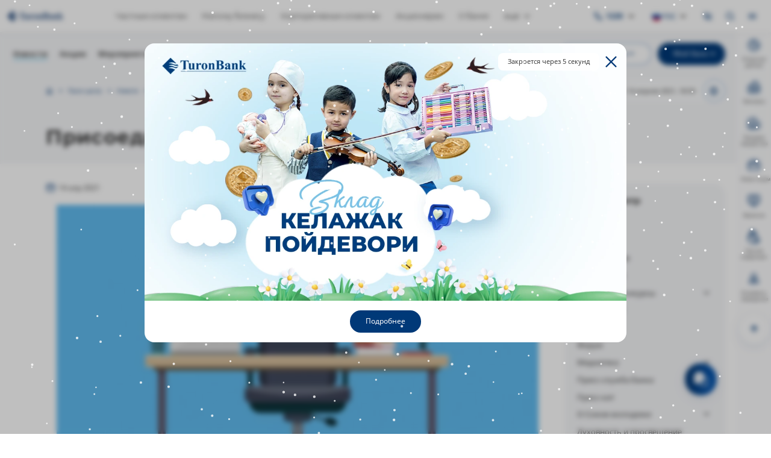

--- FILE ---
content_type: text/html; charset=UTF-8
request_url: https://turonbank.uz/ru/press_center/news/prisoedinyaytes-k-nam/
body_size: 32572
content:
<!DOCTYPE html><html lang="ru" data-site-dir="/ru/"><head><meta http-equiv="x-ua-compatible" content="ie=edge"><meta name="viewport" content="width=device-width, initial-scale=1, maximum-scale=1"><title>Присоединяйтесь к нам! - АКБ «Туронбанк»</title><link rel="apple-touch-icon" sizes="180x180" href="/favicons/apple-touch-icon.png"><link rel="icon" type="image/png" sizes="32x32" href="/favicons/favicon-32x32.png"><link rel="icon" type="image/png" sizes="16x16" href="/favicons/favicon-16x16.png"><link rel="manifest" href="/favicons/site.webmanifest"><meta name="msapplication-TileColor" content="#173f73"><meta name="theme-color" content="#173f73"><meta name="msapplication-config" content="/favicons/browserconfig.xml"><link href="/bitrix/templates/main_new/css/jquery.reject-1.1.0.min.css" type="text/css" rel="stylesheet" data-skip-moving="true"><script type="text/javascript" src="/bitrix/templates/main_new/mk/js/jquery.min.js" data-skip-moving="true"></script><script type="text/javascript" src="/bitrix/templates/main_new/js/jquery.reject-1.1.0_new.min.js" data-skip-moving="true"></script><meta http-equiv="Content-Type" content="text/html; charset=UTF-8" />
<meta name="robots" content="index, follow" />
<meta name="keywords" content="присоединяйтесь к нам!" />
<meta name="description" content="Актуальная информация, связанная с деятельностью банка. Ознакомьтесь с новостями о предоставлении новых финансовых услуг банка, проведении различных мероприятий и акций, объявлениях об изменениях в работе банка и многом другом." />
<script data-skip-moving="true">(function(w, d, n) {var cl = "bx-core";var ht = d.documentElement;var htc = ht ? ht.className : undefined;if (htc === undefined || htc.indexOf(cl) !== -1){return;}var ua = n.userAgent;if (/(iPad;)|(iPhone;)/i.test(ua)){cl += " bx-ios";}else if (/Windows/i.test(ua)){cl += ' bx-win';}else if (/Macintosh/i.test(ua)){cl += " bx-mac";}else if (/Linux/i.test(ua) && !/Android/i.test(ua)){cl += " bx-linux";}else if (/Android/i.test(ua)){cl += " bx-android";}cl += (/(ipad|iphone|android|mobile|touch)/i.test(ua) ? " bx-touch" : " bx-no-touch");cl += w.devicePixelRatio && w.devicePixelRatio >= 2? " bx-retina": " bx-no-retina";if (/AppleWebKit/.test(ua)){cl += " bx-chrome";}else if (/Opera/.test(ua)){cl += " bx-opera";}else if (/Firefox/.test(ua)){cl += " bx-firefox";}ht.className = htc ? htc + " " + cl : cl;})(window, document, navigator);</script>


<link href="/bitrix/js/ui/design-tokens/dist/ui.design-tokens.min.css?172227493923463" type="text/css"  rel="stylesheet" />
<link href="/bitrix/js/ui/fonts/opensans/ui.font.opensans.min.css?16778719982320" type="text/css"  rel="stylesheet" />
<link href="/bitrix/js/main/popup/dist/main.popup.bundle.min.css?174611801026589" type="text/css"  rel="stylesheet" />
<link href="/bitrix/js/altasib.errorsend/css/window.css?1689589877910" type="text/css"  rel="stylesheet" />
<link href="/bitrix/cache/css/s1/main_new/template_35dd8bbbbbc83db4dc7bc4d43eeb8074/template_35dd8bbbbbc83db4dc7bc4d43eeb8074_v1.css?1751616548823937" type="text/css"  data-template-style="true" rel="stylesheet" />







<link rel="alternate" type="application/rss+xml" title="/ru/press_center/news/rss/" href="/ru/press_center/news/rss/" />
<meta property="fb:app_id" content="275463183400810"><meta property="og:title" content="Присоединяйтесь к нам!"><meta property="og:type" content="article"><meta property="og:url" content="https://turonbank.uz/ru/press_center/news/prisoedinyaytes-k-nam/"><meta property="og:image" content="https://turonbank.uz/bitrix/templates/main_new/images/social/social.webp"><meta property="og:site_name" content="АКБ &laquo;Туронбанк&raquo;"><meta property="og:description" content="Актуальная информация, связанная с деятельностью банка. Ознакомьтесь с новостями о предоставлении новых финансовых услуг банка, проведении различных мероприятий и акций, объявлениях об изменениях в работе банка и многом другом."><link rel="image_src" href="https://turonbank.uz/bitrix/templates/main_new/images/social/social.webp">
</head>
<body class="lang-ru is-inner" id="top">
<div id="panel"></div>
<div class="root" >
            <div class="special-settings"><div class="container-fluid special-panel-container"><div class="special-settings__wrap"><div class="aa-block aaFontsize"><div class="fl-l">Размер: </div><a class="aaFontsize-small a-current" data-aa-fontsize="small" href="#" title="Уменьшенный размер шрифта">A</a><a class="aaFontsize-normal" href="#" data-aa-fontsize="normal" title="Нормальный размер шрифта">A</a><a class="aaFontsize-big" data-aa-fontsize="big" href="#" title="Увеличенный размер шрифта">A</a></div><div class="aa-block aaColor">Цвет: <a class="aaColor-black a-current" data-aa-color="black" href="#" title="Черным по белому"><span>C</span></a><a class="aaColor-yellow" data-aa-color="yellow" href="#" title="Желтым по черному"><span>C</span></a></div><div class="aa-block aaImage">Изображения: <span class="aaImage-wrapper"><a class="aaImage-on a-current" data-aa-image="on" href="#">Вкл.</a><a class="aaImage-off" data-aa-image="off" href="#">Выкл.</a></span></div><span class="aa-block"><a href="/?set-aa=normal" data-aa-off="">Обычная версия сайта</a></span></div></div></div>    
    <nav class="mobile-nav"><div class="container-fluid"><div class="swiper" data-mobile-nav><div class="swiper-wrapper"><div class="swiper-slide"><a href="/ru/private/" class="mobile-nav__link">Частным клиентам</a></div><div class="swiper-slide"><a href="/ru/small-business/" class="mobile-nav__link">Малому бизнесу</a></div><div class="swiper-slide"><a href="/ru/corporate/" class="mobile-nav__link">Корпоративным клиентам</a></div><div class="swiper-slide"><a href="/ru/shareholders/" class="mobile-nav__link">Акционерам</a></div><div class="swiper-slide"><a href="/ru/about/" class="mobile-nav__link">О банке</a></div><div class="swiper-slide"><a href="/ru/shareholders/" class="mobile-nav__link">Акционерам и инвесторам</a></div><div class="swiper-slide"><a href="/ru/financial-organizations/" class="mobile-nav__link">Финансовым институтам</a></div><div class="swiper-slide"><a href="/ru/press_center/" class="mobile-nav__link active">Пресс-центр</a></div><div class="swiper-slide"><a href="/ru/services/open_data/" class="mobile-nav__link">Открытые данные</a></div><div class="swiper-slide"><a href="/ru/services/" class="mobile-nav__link">Интерактивные услуги</a></div><div class="swiper-slide"><a href="/ru/documents/" class="mobile-nav__link">Законы</a></div><div class="swiper-slide"><a href="/ru/contacts/" class="mobile-nav__link">Контакты</a></div><div class="swiper-slide"><a href="/ru/services/corruption/" class="mobile-nav__link">Борьба с коррупцией и ее предотвращение</a></div><div class="swiper-slide"><a href="/ru/branches/" class="mobile-nav__link">Отделения и филиалы</a></div><div class="swiper-slide"><a href="https://fondbozori.uz/usx/m/" class="mobile-nav__link">Рынок ценных бумаг</a></div></div></div></div></nav>
    <!--'start_frame_cache_my_da_lh'--><!--'end_frame_cache_my_da_lh'-->
    <header class="header-mobile">
        <div class="container-fluid">
            <div class="header-mobile__main">
                <a href="/ru/" class="header-mobile__logo" title="35 yil siz bilan birga">
                                                                                    <svg width="100%" height="56" viewBox="0 0 340 56" fill="none" xmlns="http://www.w3.org/2000/svg" aria-hidden="false" role="img">
    <style>
        .header__logo {
            width: 12rem;
        }
        .header-mobile__logo {
            width: 10rem;
        }
        .header-menu > ul > li > a {
            padding: .25rem 1rem;
        }

        /* начальное состояние */
        #logo-anim { opacity: 1; transform-origin: 50% 50%; }

        #logo-anim-extra {
            opacity: 0;
            transform-origin: 50% 50%;

            /* задержка 1s перед началом, затем 600ms анимации, forwards — сохранить конечное состояние */
            /*animation: extraIn 600ms cubic-bezier(.2,.9,.2,1) 1s forwards;*/

            animation:
                extraIn 600ms ease-out 1s forwards, /* появляется через 1с */
                extraLoop 15s ease-in-out 1.6s infinite; /* далее цикл каждые 15с */
        }

        /* небольшая анимация появления (сдвиг + масштаб + прозрачность) */
        @keyframes extraIn {
            from { opacity: 0; transform: translateY(8px) scale(.95); }
            to   { opacity: 1; transform: translateY(0)    scale(1); }
        }

        /* пример анимации логотипа (если нужно) — появляется мгновенно, но с лёгким "прыжком" */
        #logo-anim { animation: logoIn 500ms ease-out 0s forwards; }

        @keyframes logoIn {
            from { opacity: 0; transform: translateY(6px) scale(.98); }
            to   { opacity: 1; transform: translateY(0)   scale(1); }
        }

        /* --- Периодическое исчезание/появление --- */
        @keyframes extraLoop {
            0%   { opacity: 1; }
            65%  { opacity: 1; }  /* держим видимой первые ~4.5с */
            70%  { opacity: 0; }  /* затем плавно исчезает */
            95%  { opacity: 0; }  /* невидима ~5с */
            100% { opacity: 1; }  /* снова появляется */
        }
    </style>

    <!-- Пример логотипа (замените на свои пути / группы) -->
    <g id="logo-anim">
        <path d="M64.1296 14.8536V20.7574H63.5676C63.221 19.3943 62.8412 18.416 62.4234 17.8226C62.0047 17.2227 61.4261 16.7501 60.6941 16.3985C60.2874 16.2065 59.5721 16.1078 58.548 16.1078H56.8963V32.9934C56.8963 34.1194 56.9573 34.8236 57.0784 35.1041C57.1995 35.3838 57.4417 35.6311 57.7938 35.8406C58.1515 36.0547 58.6358 36.159 59.2523 36.159H59.9677V36.7192H48.5734V36.159H49.2943C49.9219 36.159 50.4284 36.0437 50.8138 35.8185C51.0892 35.6643 51.3092 35.4059 51.4691 35.0377C51.5846 34.7793 51.6447 34.0972 51.6447 32.9934V16.1078H50.0596C48.5956 16.1078 47.5327 16.4207 46.8672 17.0418C45.9365 17.9102 45.3533 19.1469 45.1056 20.7574H44.478V14.8536H64.1296ZM77.9731 21.648V33.4549C77.9731 34.6085 78.0785 35.3293 78.2929 35.6145C78.5073 35.9006 78.9417 36.0815 79.5915 36.159V36.7192H73.4479V34.7082C72.7279 35.5656 72.0061 36.1867 71.2852 36.5716C70.5643 36.9555 69.7602 37.1484 68.8627 37.1484C68.0152 37.1484 67.261 36.89 66.5955 36.3676C65.9347 35.8452 65.4947 35.2352 65.2683 34.543C65.0427 33.8453 64.9272 32.6243 64.9272 30.8873V24.9133C64.9272 23.7643 64.8228 23.0444 64.6139 22.7638C64.405 22.4777 63.9697 22.2969 63.3088 22.2083V21.648H69.4524V31.9431C69.4524 33.0146 69.5023 33.7068 69.6067 34.0206C69.7047 34.3335 69.8701 34.5707 70.091 34.7294C70.311 34.8891 70.5643 34.9721 70.8563 34.9721C71.2408 34.9721 71.5883 34.8679 71.9017 34.6639C72.3314 34.3833 72.849 33.8231 73.4479 32.9704V24.9133C73.4479 23.7643 73.3435 23.0444 73.1346 22.7638C72.9257 22.4777 72.4904 22.2969 71.8305 22.2083V21.648H77.9731ZM88.0189 21.648L88.0299 25.0776C89.0207 23.5225 89.896 22.4888 90.6447 21.9831C91.3933 21.4718 92.1142 21.2198 92.8084 21.2198C93.4082 21.2198 93.8925 21.4062 94.2502 21.7745C94.6079 22.1427 94.79 22.6642 94.79 23.3407C94.79 24.0559 94.6134 24.6161 94.2668 25.0121C93.9193 25.408 93.5015 25.6055 93.0061 25.6055C92.4387 25.6055 91.9497 25.4237 91.5366 25.0619C91.1179 24.6927 90.8702 24.4897 90.799 24.4509C90.689 24.3854 90.567 24.3522 90.4302 24.3522C90.1215 24.3522 89.8249 24.4675 89.5494 24.7038C89.1095 25.0721 88.7786 25.5944 88.5531 26.2709C88.212 27.3092 88.041 28.4582 88.041 29.7171L88.0521 33.1743V34.0815C88.0521 34.6971 88.0909 35.0931 88.1677 35.2684C88.2943 35.56 88.4865 35.7742 88.7398 35.9061C88.9995 36.0437 89.4283 36.1258 90.0337 36.159V36.7192H81.843V36.159C82.5038 36.1036 82.9493 35.9228 83.1804 35.62C83.4114 35.3127 83.527 34.5042 83.527 33.1909V24.8469C83.527 23.9729 83.4835 23.4182 83.3957 23.1755C83.2904 22.8681 83.1305 22.6485 82.9271 22.5054C82.7238 22.3624 82.3605 22.2636 81.843 22.2083V21.648H88.0189ZM102.953 21.2198C104.258 21.2198 105.474 21.5548 106.603 22.2304C107.726 22.9069 108.585 23.8686 109.168 25.1108C109.751 26.3531 110.043 27.7107 110.043 29.1892C110.043 31.322 109.503 33.1088 108.419 34.543C107.109 36.2799 105.303 37.1484 103.003 37.1484C100.74 37.1484 98.9953 36.3565 97.7735 34.7682C96.5516 33.1854 95.9407 31.3442 95.9407 29.2556C95.9407 27.1006 96.5627 25.2262 97.8123 23.6212C99.061 22.0218 100.774 21.2198 102.953 21.2198ZM103.025 22.3402C102.48 22.3402 102.012 22.5488 101.621 22.9614C101.23 23.3739 100.971 24.187 100.85 25.4025C100.724 26.6226 100.663 28.3096 100.663 30.4757C100.663 31.6238 100.74 32.6962 100.889 33.6967C101.005 34.4553 101.258 35.0377 101.643 35.4336C102.028 35.8295 102.469 36.027 102.959 36.027C103.443 36.027 103.845 35.8951 104.164 35.6256C104.582 35.2629 104.858 34.7525 105.001 34.0972C105.216 33.0811 105.32 31.0202 105.32 27.9192C105.32 26.1002 105.221 24.8469 105.018 24.1658C104.814 23.4837 104.511 22.989 104.115 22.6752C103.839 22.4501 103.476 22.3402 103.025 22.3402ZM118.531 21.648V23.5935C119.302 22.7638 120.045 22.1649 120.755 21.7856C121.465 21.4062 122.225 21.2198 123.04 21.2198C124.02 21.2198 124.828 21.4884 125.473 22.0329C126.117 22.5774 126.546 23.253 126.76 24.0559C126.931 24.6715 127.02 25.8473 127.02 27.5842V33.4549C127.02 34.6141 127.124 35.3349 127.333 35.62C127.542 35.9061 127.977 36.0815 128.637 36.159V36.7192H121.008V36.159C121.58 36.0815 121.988 35.8452 122.236 35.4502C122.406 35.1807 122.495 34.5153 122.495 33.4549V26.749C122.495 25.5123 122.445 24.7315 122.351 24.4122C122.252 24.0882 122.093 23.8409 121.861 23.66C121.63 23.4837 121.377 23.396 121.096 23.396C120.177 23.396 119.323 24.0449 118.531 25.3415V33.4549C118.531 34.5818 118.636 35.2961 118.845 35.5933C119.054 35.8951 119.445 36.0815 120.018 36.159V36.7192H112.388V36.159C113.021 36.0926 113.467 35.8895 113.737 35.549C113.918 35.3127 114.006 34.6141 114.006 33.4549V24.9133C114.006 23.7643 113.902 23.0444 113.693 22.7638C113.483 22.4777 113.049 22.2969 112.388 22.2083V21.648H118.531ZM144.26 25.1164C146.346 25.6 147.816 26.1879 148.658 26.8754C149.869 27.8537 150.474 29.1227 150.474 30.6843C150.474 32.328 149.814 33.6911 148.487 34.7682C146.864 36.0713 144.501 36.7192 141.409 36.7192H130.289V36.159C131.302 36.159 131.989 36.0658 132.347 35.8729C132.71 35.6865 132.965 35.4391 133.107 35.1364C133.256 34.8337 133.327 34.0871 133.327 32.8937V18.68C133.327 17.4876 133.256 16.74 133.107 16.4317C132.965 16.1244 132.705 15.8761 132.343 15.6897C131.973 15.5079 131.291 15.4147 130.289 15.4147V14.8536H140.78C143.291 14.8536 145.063 15.0797 146.109 15.5245C147.155 15.9703 147.974 16.6348 148.581 17.5199C149.181 18.4049 149.484 19.3509 149.484 20.3449C149.484 21.4007 149.097 22.3347 148.328 23.1598C147.557 23.9784 146.203 24.6327 144.26 25.1164ZM138.381 24.6826C139.921 24.6826 141.061 24.5118 141.793 24.1658C142.525 23.8252 143.087 23.3407 143.478 22.714C143.869 22.0929 144.067 21.2964 144.067 20.3283C144.067 19.3611 143.874 18.5701 143.488 17.9545C143.104 17.3325 142.553 16.8655 141.832 16.5416C141.117 16.2176 139.966 16.0635 138.381 16.0746V24.6826ZM138.381 25.935V33.7456C138.381 34.3233 138.524 34.7626 138.815 35.0543C139.107 35.3505 139.537 35.4991 140.109 35.4991C140.957 35.4991 141.733 35.3072 142.448 34.9278C143.165 34.5485 143.709 33.9985 144.089 33.2731C144.469 32.5532 144.661 31.7456 144.661 30.8606C144.661 29.8435 144.447 28.9308 144.023 28.1232C143.594 27.3147 142.966 26.7435 142.129 26.413C141.293 26.0836 140.043 25.9248 138.381 25.935ZM161.076 34.4775C159.237 36.1036 157.58 36.9177 156.122 36.9177C155.258 36.9177 154.541 36.6371 153.969 36.0713C153.402 35.5102 153.116 34.8014 153.116 33.9551C153.116 32.8061 153.612 31.7724 154.602 30.855C155.593 29.9367 157.751 28.7166 161.076 27.1938V25.6821C161.076 24.5497 161.015 23.8354 160.888 23.5391C160.767 23.2475 160.531 22.989 160.184 22.7694C159.837 22.5488 159.446 22.439 159.017 22.439C158.312 22.439 157.735 22.5931 157.284 22.9069C157.003 23.0989 156.865 23.3241 156.865 23.5825C156.865 23.8077 157.014 24.0827 157.316 24.4177C157.724 24.8801 157.927 25.3249 157.927 25.7541C157.927 26.2765 157.735 26.7268 157.338 27.0951C156.947 27.4633 156.436 27.6498 155.802 27.6498C155.125 27.6498 154.559 27.4467 154.101 27.0397C153.645 26.6336 153.413 26.1556 153.413 25.611C153.413 24.8358 153.722 24.0993 154.332 23.396C154.949 22.6983 155.802 22.1593 156.898 21.78C157.998 21.4062 159.138 21.2198 160.322 21.2198C161.753 21.2198 162.886 21.5216 163.718 22.1261C164.555 22.7306 165.094 23.385 165.342 24.0938C165.49 24.5441 165.568 25.5778 165.568 27.1938V33.0257C165.568 33.7068 165.595 34.1415 165.65 34.3178C165.705 34.4932 165.782 34.6251 165.892 34.7137C166.002 34.7959 166.123 34.8393 166.261 34.8393C166.547 34.8393 166.834 34.6473 167.131 34.2624L167.616 34.6362C167.075 35.4336 166.52 36.016 165.942 36.3731C165.369 36.7368 164.715 36.9177 163.983 36.9177C163.124 36.9177 162.447 36.7137 161.962 36.3122C161.478 35.9061 161.186 35.2961 161.076 34.4775ZM161.076 33.2897V28.2764C159.777 29.0406 158.808 29.8546 158.169 30.7231C157.751 31.2999 157.541 31.8878 157.541 32.4757C157.541 32.9703 157.718 33.405 158.076 33.7788C158.346 34.0705 158.72 34.2126 159.204 34.2126C159.744 34.2126 160.366 33.9053 161.076 33.2897ZM175.443 21.648V23.5935C176.213 22.7638 176.956 22.1649 177.666 21.7856C178.377 21.4062 179.137 21.2198 179.951 21.2198C180.931 21.2198 181.74 21.4884 182.384 22.0329C183.028 22.5774 183.458 23.253 183.672 24.0559C183.843 24.6715 183.931 25.8473 183.931 27.5842V33.4549C183.931 34.6141 184.035 35.3349 184.245 35.62C184.454 35.9061 184.888 36.0815 185.549 36.159V36.7192H177.919V36.159C178.493 36.0815 178.9 35.8452 179.147 35.4502C179.318 35.1807 179.407 34.5153 179.407 33.4549V26.749C179.407 25.5123 179.357 24.7315 179.263 24.4122C179.164 24.0882 179.005 23.8409 178.774 23.66C178.542 23.4837 178.289 23.396 178.008 23.396C177.089 23.396 176.236 24.0449 175.443 25.3415V33.4549C175.443 34.5818 175.548 35.2961 175.757 35.5933C175.966 35.8951 176.357 36.0815 176.929 36.159V36.7192H169.3V36.159C169.933 36.0926 170.378 35.8895 170.648 35.549C170.83 35.3127 170.918 34.6141 170.918 33.4549V24.9133C170.918 23.7643 170.813 23.0444 170.604 22.7638C170.395 22.4777 169.96 22.2969 169.3 22.2083V21.648H175.443ZM193.751 14.8536V29.2612L197.247 25.8039C197.968 25.1108 198.419 24.6051 198.595 24.2867C198.771 23.9729 198.859 23.6655 198.859 23.3684C198.859 23.0767 198.744 22.8294 198.506 22.6319C198.27 22.439 197.808 22.2969 197.12 22.2083V21.648H203.901V22.2083C203.252 22.2415 202.691 22.3956 202.206 22.6752C201.721 22.9503 200.775 23.7864 199.366 25.1773L197.714 26.8145L201.264 31.993C202.696 34.1028 203.544 35.285 203.813 35.5434C204.182 35.9117 204.644 36.1147 205.201 36.159V36.7192H197.411V36.159C197.752 36.159 198.006 36.0926 198.16 35.9661C198.314 35.8351 198.397 35.6976 198.397 35.5434C198.397 35.2961 198.171 34.8337 197.72 34.1692L194.714 29.7826L193.751 30.7341V33.4549C193.751 34.6085 193.861 35.3293 194.076 35.6145C194.29 35.9006 194.736 36.0815 195.403 36.159V36.7192H187.608V36.159C188.241 36.0926 188.686 35.8895 188.956 35.5434C189.138 35.3072 189.226 34.6085 189.226 33.4549V18.1188C189.226 16.9707 189.121 16.2499 188.918 15.9703C188.709 15.6842 188.274 15.5033 187.608 15.4147V14.8536H193.751Z" fill="#1F467A"/>
        <path d="M45.0326 40.4773H204.658V41.8183H45.0326V40.4773Z" fill="#1F467A"/>
        <path fill-rule="evenodd" clip-rule="evenodd" d="M0 28.0005L19.914 8.11444L33.398 21.5788C30.1992 21.5788 27.8913 19.3601 24.7886 19.3601C21.0684 19.0436 17.3483 20.3107 15.1782 21.2613C17.4768 21.2254 19.6904 21.1792 21.6581 21.7699C25.4152 22.8977 28.6538 25.0647 32.5394 25.0647C33.4692 25.0647 34.8047 24.8552 36.0451 24.2221L39.1543 27.3267C37.2938 27.6442 33.4692 28.234 29.4394 26.6493C24.3865 24.4352 20.2782 25.049 15.1782 27.2834C17.0378 27.2834 19.2079 27.2834 21.0684 27.6008C23.8588 27.9174 25.4088 28.5514 28.1991 29.8186C30.0596 30.7701 31.299 31.0867 32.5394 31.0867C34.399 31.0867 37.3039 29.6229 39.4732 28.3549L34.1994 33.621C32.6494 33.621 31.299 33.3054 29.4394 32.3548C27.2693 31.4032 25.4088 31.0867 24.7886 31.0867C21.0684 30.7701 17.3483 32.0373 15.1782 33.3054C20.0702 33.3054 23.6989 33.7964 28.1991 35.8406C29.4394 36.4746 30.1733 36.7128 31.1031 36.7128L19.914 47.8856L0 28.0005Z" fill="#1F467A"/>
    </g>

    <!-- Доп. фигура — появится через 1s -->
    <g id="logo-anim-extra">
        <path fill-rule="evenodd" clip-rule="evenodd" d="M274.164 46.1496C271.173 41.727 271.108 38.9269 271.108 38.9269C269.372 43.0255 265.308 45.9013 260.572 45.9013C254.265 45.9013 249.15 40.8013 249.139 34.5052H241.641C241.631 34.7488 241.627 34.9925 241.627 35.238C241.627 35.3376 241.628 35.4382 241.629 35.5388C241.797 45.438 250.214 53.4129 260.572 53.4129C266.282 53.4129 271.403 50.9893 274.876 47.1556C274.622 46.8122 274.385 46.4763 274.164 46.1496ZM275.652 44.4625C275.853 44.7818 276.062 45.0956 276.28 45.402C279.733 50.2501 285.41 53.4129 291.827 53.4129C302.351 53.4129 310.882 44.9073 310.882 34.4147C310.882 24.1058 302.646 15.7147 292.376 15.4249L292.422 15.3649L296.512 9.44346H308.877L314.865 0.897279H292.273L277.618 21.8022C277.618 21.8022 280.26 24.7518 281.268 29.8325C281.971 28.5939 282.597 27.2695 284.448 25.708C286.439 24.0292 289.014 23.0168 291.827 23.0168C298.141 23.0168 303.26 28.1195 303.26 34.4147C303.26 40.7108 298.141 45.8136 291.827 45.8136C286.571 45.8136 282.143 42.278 280.807 37.4613C280.729 37.1816 280.663 36.8983 280.606 36.6103L278.859 29.2141C278.327 27.1486 277.426 25.2225 276.227 23.5022C274.365 20.8304 271.784 18.6588 268.749 17.2412L280.221 0.874207H252.707L246.586 9.50068L263.899 9.46561L254.363 22.978L260.572 23.0684C266.545 23.0684 270.171 26.8671 271.761 32.2957C273.081 36.8005 273.002 40.2291 275.652 44.4625Z" fill="#1F467A"/>
        <path d="M292.368 32.5265L292.316 32.747L288.307 38.326C287.977 38.7884 287.641 39.1124 287.297 39.2979C286.953 39.4834 286.5 39.5766 285.939 39.5766H284.477L284.761 38.2734H286.066C286.248 38.2734 286.399 38.2476 286.518 38.195C286.637 38.1424 286.756 38.0529 286.876 37.9264L285.351 32.747L285.403 32.5265H286.939L287.981 36.351L290.622 32.5265H292.368ZM294.893 32.5265L293.715 37.7898H292.158L293.337 32.5265H294.893ZM294.41 31.9063C294.15 31.9063 293.933 31.8297 293.758 31.6755C293.582 31.5214 293.494 31.3184 293.494 31.0655C293.494 30.7785 293.591 30.5496 293.783 30.3779C293.977 30.2062 294.21 30.1204 294.483 30.1204C294.743 30.1204 294.96 30.1952 295.136 30.3465C295.311 30.497 295.399 30.6945 295.399 30.94C295.399 31.2408 295.303 31.4771 295.11 31.6488C294.917 31.8204 294.684 31.9063 294.41 31.9063ZM297.062 37.7898C296.585 37.7898 296.212 37.6763 295.946 37.4483C295.679 37.2213 295.546 36.9075 295.546 36.5088C295.546 36.3612 295.56 36.2209 295.589 36.088L296.809 30.4776H298.356L297.114 36.0151C297.1 36.0843 297.093 36.1369 297.093 36.172C297.093 36.3824 297.236 36.4876 297.525 36.4876H297.977L297.693 37.7898H297.062Z" fill="#1F467A"/>
        <path d="M316.383 37.2158C315.349 37.2158 314.564 37.0312 314.027 36.6611C313.49 36.2919 313.222 35.7493 313.222 35.0359V34.9399H314.64V35.0359C314.64 35.3413 314.794 35.5748 315.1 35.7336C315.406 35.8932 315.853 35.9726 316.441 35.9726C316.964 35.9726 317.361 35.9172 317.633 35.8056C317.905 35.6939 318.04 35.5296 318.04 35.3127V35.2463C318.04 35.0737 317.963 34.9417 317.81 34.8494C317.657 34.7562 317.385 34.6815 316.996 34.6242L315.396 34.3954C314.017 34.1914 313.328 33.6238 313.328 32.6926V32.5975C313.328 32.0041 313.588 31.5417 314.109 31.2104C314.629 30.8791 315.358 30.7129 316.296 30.7129C317.293 30.7129 318.053 30.892 318.577 31.2482C319.1 31.6054 319.361 32.1222 319.361 32.7978V32.8836H317.944V32.7978C317.944 32.2367 317.395 31.9561 316.296 31.9561C315.806 31.9561 315.43 32.0078 315.172 32.1093C314.913 32.2117 314.783 32.3612 314.783 32.5588V32.6354C314.783 32.7821 314.856 32.8965 314.999 32.9796C315.143 33.0627 315.391 33.1291 315.741 33.1808L317.35 33.4097C318.085 33.5186 318.626 33.7142 318.974 33.9985C319.322 34.2818 319.495 34.6759 319.495 35.1789V35.2749C319.495 35.8868 319.225 36.363 318.682 36.7045C318.139 37.045 317.373 37.2158 316.383 37.2158ZM322.11 32.3105V37.1013H320.731V32.3105H322.11ZM321.421 31.7457C321.165 31.7457 320.958 31.6709 320.799 31.5214C320.639 31.371 320.558 31.1753 320.558 30.9335C320.558 30.6908 320.639 30.4951 320.799 30.3447C320.958 30.1952 321.165 30.1204 321.421 30.1204C321.682 30.1204 321.891 30.1952 322.048 30.3447C322.204 30.4951 322.283 30.6908 322.283 30.9335C322.283 31.1753 322.202 31.371 322.044 31.5214C321.884 31.6709 321.676 31.7457 321.421 31.7457ZM328.364 33.4863L325.241 35.9246H328.364V37.1013H323.365V35.9246L326.477 33.4964H323.365V32.3105H328.364V33.4863ZM316.373 40.3371C316.929 40.3371 317.413 40.4377 317.824 40.6379C318.236 40.8391 318.553 41.1243 318.773 41.4944C318.993 41.8636 319.103 42.2973 319.103 42.7948V42.8908C319.103 43.3873 318.992 43.8229 318.768 44.1958C318.544 44.5686 318.228 44.8557 317.82 45.0569C317.411 45.2571 316.929 45.3577 316.373 45.3577C315.697 45.3577 315.138 45.1824 314.698 44.8317L314.66 45.2433H313.367V38.5872H314.755V40.8253C315.202 40.4995 315.741 40.3371 316.373 40.3371ZM317.666 42.7948C317.666 42.4182 317.536 42.1257 317.273 41.9152C317.012 41.7048 316.645 41.5996 316.173 41.5996C315.872 41.5996 315.596 41.6476 315.344 41.7427C315.091 41.8386 314.895 41.9697 314.755 42.1349V43.5507C314.902 43.7159 315.1 43.8478 315.349 43.9475C315.598 44.0463 315.872 44.0952 316.173 44.0952C316.645 44.0952 317.012 43.99 317.273 43.7795C317.536 43.5691 317.666 43.2729 317.666 42.8908V42.7948ZM321.526 40.4515V45.2433H320.147V40.4515H321.526ZM320.836 39.8876C320.581 39.8876 320.373 39.8129 320.213 39.6633C320.055 39.5129 319.974 39.3173 319.974 39.0745C319.974 38.8327 320.055 38.6361 320.213 38.4866C320.373 38.3371 320.581 38.2614 320.836 38.2614C321.098 38.2614 321.307 38.3371 321.464 38.4866C321.62 38.6361 321.698 38.8327 321.698 39.0745C321.698 39.3173 321.618 39.5129 321.459 39.6633C321.299 39.8129 321.092 39.8876 320.836 39.8876ZM324.495 45.2433C323.984 45.2433 323.588 45.1205 323.307 44.875C323.026 44.6295 322.886 44.2871 322.886 43.8469V38.5872H324.264V43.5977C324.264 43.7445 324.303 43.8534 324.38 43.9235C324.457 43.9937 324.581 44.0287 324.753 44.0287H325.165V45.2433H324.495ZM332.051 44.0287V45.2433H331.237C330.943 45.2433 330.69 45.1934 330.476 45.0947C330.262 44.9959 330.1 44.8538 329.992 44.6692C329.507 45.1279 328.817 45.3577 327.924 45.3577C327.246 45.3577 326.72 45.2304 326.343 44.9756C325.966 44.72 325.778 44.3628 325.778 43.9041C325.778 43.5156 325.919 43.2046 326.2 42.972C326.48 42.7394 326.889 42.5936 327.425 42.5364L329.791 42.2789C329.714 41.8063 329.287 41.571 328.508 41.571C328.099 41.571 327.781 41.6264 327.555 41.7381C327.327 41.8497 327.215 42.0039 327.215 42.2023V42.2309H325.816V42.2023C325.816 41.8257 325.926 41.4972 326.147 41.2166C326.367 40.936 326.681 40.7192 327.09 40.5669C327.498 40.4137 327.974 40.3371 328.517 40.3371C329.36 40.3371 330.016 40.5253 330.485 40.901C330.954 41.2775 331.189 41.7971 331.189 42.4598V43.6457C331.189 43.9014 331.336 44.0287 331.63 44.0287H332.051ZM328.019 44.2484C328.427 44.2484 328.79 44.1865 329.106 44.0619C329.422 43.9374 329.654 43.7703 329.801 43.5599V43.235L327.79 43.4639C327.579 43.4897 327.422 43.534 327.32 43.5977C327.217 43.6614 327.167 43.7509 327.167 43.8663C327.167 44.121 327.451 44.2484 328.019 44.2484ZM335.767 40.3371C336.597 40.3371 337.226 40.5503 337.653 40.9776C338.081 41.4049 338.296 42.0389 338.296 42.8806V45.2433H336.906V42.8806C336.906 42.4662 336.794 42.1497 336.566 41.9291C336.34 41.7094 336.01 41.5996 335.576 41.5996C335.275 41.5996 335.004 41.6679 334.761 41.8054C334.519 41.942 334.333 42.1284 334.206 42.3647V45.2433H332.818V40.4515H334.11L334.149 40.9111C334.57 40.541 335.11 40.35 335.767 40.3371ZM316.373 48.479C316.929 48.479 317.413 48.5796 317.824 48.7799C318.236 48.9811 318.553 49.2663 318.773 49.6354C318.993 50.0055 319.103 50.4393 319.103 50.9367V51.0318C319.103 51.5292 318.992 51.9649 318.768 52.3377C318.544 52.7106 318.228 52.9976 317.82 53.1979C317.411 53.3991 316.929 53.4997 316.373 53.4997C315.697 53.4997 315.138 53.3243 314.698 52.9736L314.66 53.3843H313.367V46.7292H314.755V48.9663C315.202 48.6414 315.741 48.479 316.373 48.479ZM317.666 50.9367C317.666 50.5602 317.536 50.2667 317.273 50.0563C317.012 49.8468 316.645 49.7406 316.173 49.7406C315.872 49.7406 315.596 49.7886 315.344 49.8846C315.091 49.9806 314.895 50.1107 314.755 50.2768V51.6917C314.902 51.8578 315.1 51.9898 315.349 52.0885C315.598 52.1873 315.872 52.2371 316.173 52.2371C316.645 52.2371 317.012 52.1319 317.273 51.9215C317.536 51.7111 317.666 51.4148 317.666 51.0318V50.9367ZM321.526 48.5935V53.3843H320.147V48.5935H321.526ZM320.836 48.0296C320.581 48.0296 320.373 47.9548 320.213 47.8044C320.055 47.6548 319.974 47.4583 319.974 47.2165C319.974 46.9737 320.055 46.7781 320.213 46.6286C320.373 46.4781 320.581 46.4034 320.836 46.4034C321.098 46.4034 321.307 46.4781 321.464 46.6286C321.62 46.7781 321.698 46.9737 321.698 47.2165C321.698 47.4583 321.618 47.6548 321.459 47.8044C321.299 47.9548 321.092 48.0296 320.836 48.0296ZM326.602 48.5935V49.8172H325.529C324.929 49.8172 324.508 49.9677 324.264 50.2667V53.3843H322.886V48.5935H324.179L324.217 49.0337C324.619 48.7402 325.118 48.5935 325.711 48.5935H326.602ZM332.645 48.5935V52.849C332.645 54.3792 331.696 55.1378 329.801 55.1249C328.901 55.1249 328.198 54.9625 327.693 54.6376C327.189 54.3127 326.937 53.8596 326.937 53.2791V53.2219H328.354V53.2791C328.354 53.4646 328.488 53.6178 328.756 53.7387C329.024 53.8596 329.363 53.9205 329.771 53.9205C330.257 53.9205 330.625 53.8328 330.878 53.6575C331.13 53.4821 331.257 53.2283 331.257 52.897V52.6487C330.809 52.9478 330.282 53.0973 329.676 53.0973C328.789 53.0973 328.106 52.9062 327.626 52.5241C327.147 52.1411 326.908 51.5929 326.908 50.8795V50.7835C326.908 50.0563 327.151 49.4905 327.636 49.0863C328.121 48.6811 328.802 48.479 329.676 48.479C330.328 48.479 330.877 48.6414 331.323 48.9663L331.352 48.5935H332.645ZM329.819 51.9123C330.126 51.9123 330.407 51.8643 330.662 51.7683C330.917 51.6732 331.116 51.5422 331.257 51.376V50.2575C331.116 50.0913 330.916 49.9575 330.658 49.856C330.399 49.7536 330.12 49.7028 329.819 49.7028C328.837 49.7028 328.345 50.0627 328.345 50.7835V50.8795C328.345 51.2293 328.464 51.4896 328.704 51.6584C328.943 51.8273 329.316 51.9123 329.819 51.9123ZM340 52.1697V53.3843H339.186C338.892 53.3843 338.639 53.3354 338.425 53.2366C338.211 53.1379 338.05 52.9958 337.941 52.8112C337.456 53.2699 336.766 53.4997 335.872 53.4997C335.196 53.4997 334.669 53.3723 334.292 53.1166C333.916 52.8619 333.727 52.5048 333.727 52.0461C333.727 51.6566 333.868 51.3465 334.149 51.113C334.429 50.8804 334.838 50.7355 335.374 50.6783L337.74 50.4199C337.663 49.9483 337.236 49.712 336.456 49.712C336.048 49.712 335.73 49.7683 335.503 49.88C335.277 49.9917 335.163 50.1458 335.163 50.3433V50.3719H333.765V50.3433C333.765 49.9677 333.876 49.6391 334.096 49.3586C334.316 49.078 334.63 48.8611 335.039 48.7079C335.448 48.5556 335.923 48.479 336.467 48.479C337.309 48.479 337.965 48.6664 338.434 49.0429C338.904 49.4195 339.138 49.9391 339.138 50.6017V51.7877C339.138 52.0424 339.285 52.1697 339.579 52.1697H340ZM335.968 52.3903C336.377 52.3903 336.739 52.3276 337.055 52.2039C337.371 52.0793 337.602 51.9122 337.749 51.7018V51.376L335.738 51.6058C335.528 51.6317 335.371 51.676 335.269 51.7397C335.167 51.8033 335.115 51.8929 335.115 52.0073C335.115 52.263 335.4 52.3903 335.968 52.3903Z" fill="#1F467A"/>
        <path fill-rule="evenodd" clip-rule="evenodd" d="M222.818 0.00390625H224.009V55.9961H222.818V0.00390625Z" fill="#1F467A"/>
    </g>
</svg>                                    </a>
                <div class="header-mobile__content header-mobile__logo--mg">
                    <div class="header-mobile__lng"><div class="lng js-lang-menu" data-dropdown data-lng><button class="lng__button" data-dropdown-toggle><i class="lng__active"><i class="lng__icon" data-lng-icon><svg class="ico-svg" viewBox="0 0 24 24" xmlns="http://www.w3.org/2000/svg"><use xlink:href="/bitrix/templates/main_new/mk/images/sprites/sprite.svg#lng-russia" xmlns:xlink="http://www.w3.org/1999/xlink"></use></svg></i><span class="lng__value" data-lng-value>Рус</span></i><i class="lng__arrow"><svg class="ico-svg" viewBox="0 0 24 24" xmlns="http://www.w3.org/2000/svg"><use xlink:href="/bitrix/templates/main_new/mk/images/sprites/sprite.svg#angle-down" xmlns:xlink="http://www.w3.org/1999/xlink"></use></svg></i></button><div class="lng__content"><a href="/uz/press_center/news/" class="lng__item" data-lng-item="O’zb" data-lang="uz"><i class="lng__item--icon"><svg class="ico-svg" viewBox="0 0 24 24" xmlns="http://www.w3.org/2000/svg"><use xlink:href="/bitrix/templates/main_new/mk/images/sprites/sprite.svg#lng-usz" xmlns:xlink="http://www.w3.org/1999/xlink"></use></svg></i><span class="lng__item--text">O’zbekcha</span></a><a href="/ru/press_center/news/" class="lng__item active" data-lng-item="Рус" data-lang="ru"><i class="lng__item--icon"><svg class="ico-svg" viewBox="0 0 24 24" xmlns="http://www.w3.org/2000/svg"><use xlink:href="/bitrix/templates/main_new/mk/images/sprites/sprite.svg#lng-russia" xmlns:xlink="http://www.w3.org/1999/xlink"></use></svg></i><span class="lng__item--text">На русском</span></a><a href="/en/press_center/news/" class="lng__item" data-lng-item="Eng" data-lang="en"><i class="lng__item--icon"><svg class="ico-svg" viewBox="0 0 24 24" xmlns="http://www.w3.org/2000/svg"><use xlink:href="/bitrix/templates/main_new/mk/images/sprites/sprite.svg#lng-gbp" xmlns:xlink="http://www.w3.org/1999/xlink"></use></svg></i><span class="lng__item--text">In english</span></a></div></div></div>                    <div class="header-mobile__order">
                        <div class="header-order" data-dropdown>
                            <button type="button" class="btn btn-outline-primary btn-small text-nowrap" data-dropdown-toggle>
                                <span>Подать заявку</span>
                                <i><svg class="ico-svg" viewBox="0 0 24 24" xmlns="http://www.w3.org/2000/svg"><use xlink:href="/bitrix/templates/main_new/mk/images/sprites/sprite.svg#angle-small-down" xmlns:xlink="http://www.w3.org/1999/xlink"></use></svg></i>
                            </button>
                            <div class="header-order__dropdown" data-dropdown-content>
                                <div class="header-order__content">
                                                                                                                <div class="header-order__title"></div><div class="header-order__action"><a href="/ru/private/plastic-cards/list/mastercard/kobrendingovaya-karta-mastercard-turist-uz/" class="header-action"><i class="header-action__image"><img src="[data-uri]" data-src="/upload/iblock/645/o1wm7u918p2xmydg6x4xd38ztrnc6tkd/tourist_uz.webp" width="150" height="150" class="_lazy img-cover" alt="Акция от Mastercard"></i><i class="header-action__content"><span class="header-action__title">Акция от Mastercard</span><span class="header-action__text">Успейте получить кобрендинговую карту Mastercard и turist.uz бесплатно - акция ограничена!</span></i></a></div><a href="/ru/private/plastic-cards/list/mastercard/kobrendingovaya-karta-mastercard-turist-uz/" class="btn btn-primary w-100"><span>Участвовать</span><i><svg class="ico-svg" viewBox="0 0 24 24" xmlns="http://www.w3.org/2000/svg"><use xlink:href="/bitrix/templates/main_new/mk/images/sprites/sprite.svg#arrow-right" xmlns:xlink="http://www.w3.org/1999/xlink"></use></svg></i></a><div class="header-order__divider"></div>                                    
                                    <div class="header-order__title">Подать заявку</div>
                                    <ul class="header-order__menu">
                                        <li>
                                            <a href="/ru/private/deposit/" class="header-order__link">
                                                <i><svg class="ico-svg" viewBox="0 0 36 36" xmlns="http://www.w3.org/2000/svg"><use xlink:href="/bitrix/templates/main_new/mk/images/sprites/sprite.svg#strongbox" xmlns:xlink="http://www.w3.org/1999/xlink"></use></svg></i>
                                                <span>Открытие вклада</span>
                                            </a>
                                        </li>
                                        <li>
                                            <a href="/ru/private/crediting/request/" class="header-order__link">
                                                <i><svg class="ico-svg" viewBox="0 0 36 36" xmlns="http://www.w3.org/2000/svg"><use xlink:href="/bitrix/templates/main_new/mk/images/sprites/sprite.svg#discount-shape" xmlns:xlink="http://www.w3.org/1999/xlink"></use></svg></i>
                                                <span>Получение кредита</span>
                                            </a>
                                        </li>
                                        <li>
                                            <a href="/ru/private/plastic-cards/" class="header-order__link">
                                                <i><svg class="ico-svg" viewBox="0 0 36 36" xmlns="http://www.w3.org/2000/svg"><use xlink:href="/bitrix/templates/main_new/mk/images/sprites/sprite.svg#cards" xmlns:xlink="http://www.w3.org/1999/xlink"></use></svg></i>
                                                <span>Выпуск карты</span>
                                            </a>
                                        </li>
                                    </ul>
                                </div>
                            </div>
                        </div>
                    </div>

                    <div class="header-mobile__bank">
                        <button class="btn btn-primary btn-small text-nowrap" data-bs-toggle="modal" data-bs-target="#bank">
                            <span>Мой банк</span>
                            <i><svg class="ico-svg" viewBox="0 0 24 24" xmlns="http://www.w3.org/2000/svg"><use xlink:href="/bitrix/templates/main_new/mk/images/sprites/sprite.svg#angle-right" xmlns:xlink="http://www.w3.org/1999/xlink"></use></svg></i>
                        </button>
                    </div>
                </div>
            </div>
        </div>
    </header>

    <header class="header">
        <div class="container-fluid">
            <div class="header__wrap">
                <a href="/ru/" class="header__logo" title="35 yil siz bilan birga">
                                            <svg width="100%" height="56" viewBox="0 0 340 56" fill="none" xmlns="http://www.w3.org/2000/svg" aria-hidden="false" role="img">
    <style>
        .header__logo {
            width: 12rem;
        }
        .header-mobile__logo {
            width: 10rem;
        }
        .header-menu > ul > li > a {
            padding: .25rem 1rem;
        }

        /* начальное состояние */
        #logo-anim { opacity: 1; transform-origin: 50% 50%; }

        #logo-anim-extra {
            opacity: 0;
            transform-origin: 50% 50%;

            /* задержка 1s перед началом, затем 600ms анимации, forwards — сохранить конечное состояние */
            /*animation: extraIn 600ms cubic-bezier(.2,.9,.2,1) 1s forwards;*/

            animation:
                extraIn 600ms ease-out 1s forwards, /* появляется через 1с */
                extraLoop 15s ease-in-out 1.6s infinite; /* далее цикл каждые 15с */
        }

        /* небольшая анимация появления (сдвиг + масштаб + прозрачность) */
        @keyframes extraIn {
            from { opacity: 0; transform: translateY(8px) scale(.95); }
            to   { opacity: 1; transform: translateY(0)    scale(1); }
        }

        /* пример анимации логотипа (если нужно) — появляется мгновенно, но с лёгким "прыжком" */
        #logo-anim { animation: logoIn 500ms ease-out 0s forwards; }

        @keyframes logoIn {
            from { opacity: 0; transform: translateY(6px) scale(.98); }
            to   { opacity: 1; transform: translateY(0)   scale(1); }
        }

        /* --- Периодическое исчезание/появление --- */
        @keyframes extraLoop {
            0%   { opacity: 1; }
            65%  { opacity: 1; }  /* держим видимой первые ~4.5с */
            70%  { opacity: 0; }  /* затем плавно исчезает */
            95%  { opacity: 0; }  /* невидима ~5с */
            100% { opacity: 1; }  /* снова появляется */
        }
    </style>

    <!-- Пример логотипа (замените на свои пути / группы) -->
    <g id="logo-anim">
        <path d="M64.1296 14.8536V20.7574H63.5676C63.221 19.3943 62.8412 18.416 62.4234 17.8226C62.0047 17.2227 61.4261 16.7501 60.6941 16.3985C60.2874 16.2065 59.5721 16.1078 58.548 16.1078H56.8963V32.9934C56.8963 34.1194 56.9573 34.8236 57.0784 35.1041C57.1995 35.3838 57.4417 35.6311 57.7938 35.8406C58.1515 36.0547 58.6358 36.159 59.2523 36.159H59.9677V36.7192H48.5734V36.159H49.2943C49.9219 36.159 50.4284 36.0437 50.8138 35.8185C51.0892 35.6643 51.3092 35.4059 51.4691 35.0377C51.5846 34.7793 51.6447 34.0972 51.6447 32.9934V16.1078H50.0596C48.5956 16.1078 47.5327 16.4207 46.8672 17.0418C45.9365 17.9102 45.3533 19.1469 45.1056 20.7574H44.478V14.8536H64.1296ZM77.9731 21.648V33.4549C77.9731 34.6085 78.0785 35.3293 78.2929 35.6145C78.5073 35.9006 78.9417 36.0815 79.5915 36.159V36.7192H73.4479V34.7082C72.7279 35.5656 72.0061 36.1867 71.2852 36.5716C70.5643 36.9555 69.7602 37.1484 68.8627 37.1484C68.0152 37.1484 67.261 36.89 66.5955 36.3676C65.9347 35.8452 65.4947 35.2352 65.2683 34.543C65.0427 33.8453 64.9272 32.6243 64.9272 30.8873V24.9133C64.9272 23.7643 64.8228 23.0444 64.6139 22.7638C64.405 22.4777 63.9697 22.2969 63.3088 22.2083V21.648H69.4524V31.9431C69.4524 33.0146 69.5023 33.7068 69.6067 34.0206C69.7047 34.3335 69.8701 34.5707 70.091 34.7294C70.311 34.8891 70.5643 34.9721 70.8563 34.9721C71.2408 34.9721 71.5883 34.8679 71.9017 34.6639C72.3314 34.3833 72.849 33.8231 73.4479 32.9704V24.9133C73.4479 23.7643 73.3435 23.0444 73.1346 22.7638C72.9257 22.4777 72.4904 22.2969 71.8305 22.2083V21.648H77.9731ZM88.0189 21.648L88.0299 25.0776C89.0207 23.5225 89.896 22.4888 90.6447 21.9831C91.3933 21.4718 92.1142 21.2198 92.8084 21.2198C93.4082 21.2198 93.8925 21.4062 94.2502 21.7745C94.6079 22.1427 94.79 22.6642 94.79 23.3407C94.79 24.0559 94.6134 24.6161 94.2668 25.0121C93.9193 25.408 93.5015 25.6055 93.0061 25.6055C92.4387 25.6055 91.9497 25.4237 91.5366 25.0619C91.1179 24.6927 90.8702 24.4897 90.799 24.4509C90.689 24.3854 90.567 24.3522 90.4302 24.3522C90.1215 24.3522 89.8249 24.4675 89.5494 24.7038C89.1095 25.0721 88.7786 25.5944 88.5531 26.2709C88.212 27.3092 88.041 28.4582 88.041 29.7171L88.0521 33.1743V34.0815C88.0521 34.6971 88.0909 35.0931 88.1677 35.2684C88.2943 35.56 88.4865 35.7742 88.7398 35.9061C88.9995 36.0437 89.4283 36.1258 90.0337 36.159V36.7192H81.843V36.159C82.5038 36.1036 82.9493 35.9228 83.1804 35.62C83.4114 35.3127 83.527 34.5042 83.527 33.1909V24.8469C83.527 23.9729 83.4835 23.4182 83.3957 23.1755C83.2904 22.8681 83.1305 22.6485 82.9271 22.5054C82.7238 22.3624 82.3605 22.2636 81.843 22.2083V21.648H88.0189ZM102.953 21.2198C104.258 21.2198 105.474 21.5548 106.603 22.2304C107.726 22.9069 108.585 23.8686 109.168 25.1108C109.751 26.3531 110.043 27.7107 110.043 29.1892C110.043 31.322 109.503 33.1088 108.419 34.543C107.109 36.2799 105.303 37.1484 103.003 37.1484C100.74 37.1484 98.9953 36.3565 97.7735 34.7682C96.5516 33.1854 95.9407 31.3442 95.9407 29.2556C95.9407 27.1006 96.5627 25.2262 97.8123 23.6212C99.061 22.0218 100.774 21.2198 102.953 21.2198ZM103.025 22.3402C102.48 22.3402 102.012 22.5488 101.621 22.9614C101.23 23.3739 100.971 24.187 100.85 25.4025C100.724 26.6226 100.663 28.3096 100.663 30.4757C100.663 31.6238 100.74 32.6962 100.889 33.6967C101.005 34.4553 101.258 35.0377 101.643 35.4336C102.028 35.8295 102.469 36.027 102.959 36.027C103.443 36.027 103.845 35.8951 104.164 35.6256C104.582 35.2629 104.858 34.7525 105.001 34.0972C105.216 33.0811 105.32 31.0202 105.32 27.9192C105.32 26.1002 105.221 24.8469 105.018 24.1658C104.814 23.4837 104.511 22.989 104.115 22.6752C103.839 22.4501 103.476 22.3402 103.025 22.3402ZM118.531 21.648V23.5935C119.302 22.7638 120.045 22.1649 120.755 21.7856C121.465 21.4062 122.225 21.2198 123.04 21.2198C124.02 21.2198 124.828 21.4884 125.473 22.0329C126.117 22.5774 126.546 23.253 126.76 24.0559C126.931 24.6715 127.02 25.8473 127.02 27.5842V33.4549C127.02 34.6141 127.124 35.3349 127.333 35.62C127.542 35.9061 127.977 36.0815 128.637 36.159V36.7192H121.008V36.159C121.58 36.0815 121.988 35.8452 122.236 35.4502C122.406 35.1807 122.495 34.5153 122.495 33.4549V26.749C122.495 25.5123 122.445 24.7315 122.351 24.4122C122.252 24.0882 122.093 23.8409 121.861 23.66C121.63 23.4837 121.377 23.396 121.096 23.396C120.177 23.396 119.323 24.0449 118.531 25.3415V33.4549C118.531 34.5818 118.636 35.2961 118.845 35.5933C119.054 35.8951 119.445 36.0815 120.018 36.159V36.7192H112.388V36.159C113.021 36.0926 113.467 35.8895 113.737 35.549C113.918 35.3127 114.006 34.6141 114.006 33.4549V24.9133C114.006 23.7643 113.902 23.0444 113.693 22.7638C113.483 22.4777 113.049 22.2969 112.388 22.2083V21.648H118.531ZM144.26 25.1164C146.346 25.6 147.816 26.1879 148.658 26.8754C149.869 27.8537 150.474 29.1227 150.474 30.6843C150.474 32.328 149.814 33.6911 148.487 34.7682C146.864 36.0713 144.501 36.7192 141.409 36.7192H130.289V36.159C131.302 36.159 131.989 36.0658 132.347 35.8729C132.71 35.6865 132.965 35.4391 133.107 35.1364C133.256 34.8337 133.327 34.0871 133.327 32.8937V18.68C133.327 17.4876 133.256 16.74 133.107 16.4317C132.965 16.1244 132.705 15.8761 132.343 15.6897C131.973 15.5079 131.291 15.4147 130.289 15.4147V14.8536H140.78C143.291 14.8536 145.063 15.0797 146.109 15.5245C147.155 15.9703 147.974 16.6348 148.581 17.5199C149.181 18.4049 149.484 19.3509 149.484 20.3449C149.484 21.4007 149.097 22.3347 148.328 23.1598C147.557 23.9784 146.203 24.6327 144.26 25.1164ZM138.381 24.6826C139.921 24.6826 141.061 24.5118 141.793 24.1658C142.525 23.8252 143.087 23.3407 143.478 22.714C143.869 22.0929 144.067 21.2964 144.067 20.3283C144.067 19.3611 143.874 18.5701 143.488 17.9545C143.104 17.3325 142.553 16.8655 141.832 16.5416C141.117 16.2176 139.966 16.0635 138.381 16.0746V24.6826ZM138.381 25.935V33.7456C138.381 34.3233 138.524 34.7626 138.815 35.0543C139.107 35.3505 139.537 35.4991 140.109 35.4991C140.957 35.4991 141.733 35.3072 142.448 34.9278C143.165 34.5485 143.709 33.9985 144.089 33.2731C144.469 32.5532 144.661 31.7456 144.661 30.8606C144.661 29.8435 144.447 28.9308 144.023 28.1232C143.594 27.3147 142.966 26.7435 142.129 26.413C141.293 26.0836 140.043 25.9248 138.381 25.935ZM161.076 34.4775C159.237 36.1036 157.58 36.9177 156.122 36.9177C155.258 36.9177 154.541 36.6371 153.969 36.0713C153.402 35.5102 153.116 34.8014 153.116 33.9551C153.116 32.8061 153.612 31.7724 154.602 30.855C155.593 29.9367 157.751 28.7166 161.076 27.1938V25.6821C161.076 24.5497 161.015 23.8354 160.888 23.5391C160.767 23.2475 160.531 22.989 160.184 22.7694C159.837 22.5488 159.446 22.439 159.017 22.439C158.312 22.439 157.735 22.5931 157.284 22.9069C157.003 23.0989 156.865 23.3241 156.865 23.5825C156.865 23.8077 157.014 24.0827 157.316 24.4177C157.724 24.8801 157.927 25.3249 157.927 25.7541C157.927 26.2765 157.735 26.7268 157.338 27.0951C156.947 27.4633 156.436 27.6498 155.802 27.6498C155.125 27.6498 154.559 27.4467 154.101 27.0397C153.645 26.6336 153.413 26.1556 153.413 25.611C153.413 24.8358 153.722 24.0993 154.332 23.396C154.949 22.6983 155.802 22.1593 156.898 21.78C157.998 21.4062 159.138 21.2198 160.322 21.2198C161.753 21.2198 162.886 21.5216 163.718 22.1261C164.555 22.7306 165.094 23.385 165.342 24.0938C165.49 24.5441 165.568 25.5778 165.568 27.1938V33.0257C165.568 33.7068 165.595 34.1415 165.65 34.3178C165.705 34.4932 165.782 34.6251 165.892 34.7137C166.002 34.7959 166.123 34.8393 166.261 34.8393C166.547 34.8393 166.834 34.6473 167.131 34.2624L167.616 34.6362C167.075 35.4336 166.52 36.016 165.942 36.3731C165.369 36.7368 164.715 36.9177 163.983 36.9177C163.124 36.9177 162.447 36.7137 161.962 36.3122C161.478 35.9061 161.186 35.2961 161.076 34.4775ZM161.076 33.2897V28.2764C159.777 29.0406 158.808 29.8546 158.169 30.7231C157.751 31.2999 157.541 31.8878 157.541 32.4757C157.541 32.9703 157.718 33.405 158.076 33.7788C158.346 34.0705 158.72 34.2126 159.204 34.2126C159.744 34.2126 160.366 33.9053 161.076 33.2897ZM175.443 21.648V23.5935C176.213 22.7638 176.956 22.1649 177.666 21.7856C178.377 21.4062 179.137 21.2198 179.951 21.2198C180.931 21.2198 181.74 21.4884 182.384 22.0329C183.028 22.5774 183.458 23.253 183.672 24.0559C183.843 24.6715 183.931 25.8473 183.931 27.5842V33.4549C183.931 34.6141 184.035 35.3349 184.245 35.62C184.454 35.9061 184.888 36.0815 185.549 36.159V36.7192H177.919V36.159C178.493 36.0815 178.9 35.8452 179.147 35.4502C179.318 35.1807 179.407 34.5153 179.407 33.4549V26.749C179.407 25.5123 179.357 24.7315 179.263 24.4122C179.164 24.0882 179.005 23.8409 178.774 23.66C178.542 23.4837 178.289 23.396 178.008 23.396C177.089 23.396 176.236 24.0449 175.443 25.3415V33.4549C175.443 34.5818 175.548 35.2961 175.757 35.5933C175.966 35.8951 176.357 36.0815 176.929 36.159V36.7192H169.3V36.159C169.933 36.0926 170.378 35.8895 170.648 35.549C170.83 35.3127 170.918 34.6141 170.918 33.4549V24.9133C170.918 23.7643 170.813 23.0444 170.604 22.7638C170.395 22.4777 169.96 22.2969 169.3 22.2083V21.648H175.443ZM193.751 14.8536V29.2612L197.247 25.8039C197.968 25.1108 198.419 24.6051 198.595 24.2867C198.771 23.9729 198.859 23.6655 198.859 23.3684C198.859 23.0767 198.744 22.8294 198.506 22.6319C198.27 22.439 197.808 22.2969 197.12 22.2083V21.648H203.901V22.2083C203.252 22.2415 202.691 22.3956 202.206 22.6752C201.721 22.9503 200.775 23.7864 199.366 25.1773L197.714 26.8145L201.264 31.993C202.696 34.1028 203.544 35.285 203.813 35.5434C204.182 35.9117 204.644 36.1147 205.201 36.159V36.7192H197.411V36.159C197.752 36.159 198.006 36.0926 198.16 35.9661C198.314 35.8351 198.397 35.6976 198.397 35.5434C198.397 35.2961 198.171 34.8337 197.72 34.1692L194.714 29.7826L193.751 30.7341V33.4549C193.751 34.6085 193.861 35.3293 194.076 35.6145C194.29 35.9006 194.736 36.0815 195.403 36.159V36.7192H187.608V36.159C188.241 36.0926 188.686 35.8895 188.956 35.5434C189.138 35.3072 189.226 34.6085 189.226 33.4549V18.1188C189.226 16.9707 189.121 16.2499 188.918 15.9703C188.709 15.6842 188.274 15.5033 187.608 15.4147V14.8536H193.751Z" fill="#1F467A"/>
        <path d="M45.0326 40.4773H204.658V41.8183H45.0326V40.4773Z" fill="#1F467A"/>
        <path fill-rule="evenodd" clip-rule="evenodd" d="M0 28.0005L19.914 8.11444L33.398 21.5788C30.1992 21.5788 27.8913 19.3601 24.7886 19.3601C21.0684 19.0436 17.3483 20.3107 15.1782 21.2613C17.4768 21.2254 19.6904 21.1792 21.6581 21.7699C25.4152 22.8977 28.6538 25.0647 32.5394 25.0647C33.4692 25.0647 34.8047 24.8552 36.0451 24.2221L39.1543 27.3267C37.2938 27.6442 33.4692 28.234 29.4394 26.6493C24.3865 24.4352 20.2782 25.049 15.1782 27.2834C17.0378 27.2834 19.2079 27.2834 21.0684 27.6008C23.8588 27.9174 25.4088 28.5514 28.1991 29.8186C30.0596 30.7701 31.299 31.0867 32.5394 31.0867C34.399 31.0867 37.3039 29.6229 39.4732 28.3549L34.1994 33.621C32.6494 33.621 31.299 33.3054 29.4394 32.3548C27.2693 31.4032 25.4088 31.0867 24.7886 31.0867C21.0684 30.7701 17.3483 32.0373 15.1782 33.3054C20.0702 33.3054 23.6989 33.7964 28.1991 35.8406C29.4394 36.4746 30.1733 36.7128 31.1031 36.7128L19.914 47.8856L0 28.0005Z" fill="#1F467A"/>
    </g>

    <!-- Доп. фигура — появится через 1s -->
    <g id="logo-anim-extra">
        <path fill-rule="evenodd" clip-rule="evenodd" d="M274.164 46.1496C271.173 41.727 271.108 38.9269 271.108 38.9269C269.372 43.0255 265.308 45.9013 260.572 45.9013C254.265 45.9013 249.15 40.8013 249.139 34.5052H241.641C241.631 34.7488 241.627 34.9925 241.627 35.238C241.627 35.3376 241.628 35.4382 241.629 35.5388C241.797 45.438 250.214 53.4129 260.572 53.4129C266.282 53.4129 271.403 50.9893 274.876 47.1556C274.622 46.8122 274.385 46.4763 274.164 46.1496ZM275.652 44.4625C275.853 44.7818 276.062 45.0956 276.28 45.402C279.733 50.2501 285.41 53.4129 291.827 53.4129C302.351 53.4129 310.882 44.9073 310.882 34.4147C310.882 24.1058 302.646 15.7147 292.376 15.4249L292.422 15.3649L296.512 9.44346H308.877L314.865 0.897279H292.273L277.618 21.8022C277.618 21.8022 280.26 24.7518 281.268 29.8325C281.971 28.5939 282.597 27.2695 284.448 25.708C286.439 24.0292 289.014 23.0168 291.827 23.0168C298.141 23.0168 303.26 28.1195 303.26 34.4147C303.26 40.7108 298.141 45.8136 291.827 45.8136C286.571 45.8136 282.143 42.278 280.807 37.4613C280.729 37.1816 280.663 36.8983 280.606 36.6103L278.859 29.2141C278.327 27.1486 277.426 25.2225 276.227 23.5022C274.365 20.8304 271.784 18.6588 268.749 17.2412L280.221 0.874207H252.707L246.586 9.50068L263.899 9.46561L254.363 22.978L260.572 23.0684C266.545 23.0684 270.171 26.8671 271.761 32.2957C273.081 36.8005 273.002 40.2291 275.652 44.4625Z" fill="#1F467A"/>
        <path d="M292.368 32.5265L292.316 32.747L288.307 38.326C287.977 38.7884 287.641 39.1124 287.297 39.2979C286.953 39.4834 286.5 39.5766 285.939 39.5766H284.477L284.761 38.2734H286.066C286.248 38.2734 286.399 38.2476 286.518 38.195C286.637 38.1424 286.756 38.0529 286.876 37.9264L285.351 32.747L285.403 32.5265H286.939L287.981 36.351L290.622 32.5265H292.368ZM294.893 32.5265L293.715 37.7898H292.158L293.337 32.5265H294.893ZM294.41 31.9063C294.15 31.9063 293.933 31.8297 293.758 31.6755C293.582 31.5214 293.494 31.3184 293.494 31.0655C293.494 30.7785 293.591 30.5496 293.783 30.3779C293.977 30.2062 294.21 30.1204 294.483 30.1204C294.743 30.1204 294.96 30.1952 295.136 30.3465C295.311 30.497 295.399 30.6945 295.399 30.94C295.399 31.2408 295.303 31.4771 295.11 31.6488C294.917 31.8204 294.684 31.9063 294.41 31.9063ZM297.062 37.7898C296.585 37.7898 296.212 37.6763 295.946 37.4483C295.679 37.2213 295.546 36.9075 295.546 36.5088C295.546 36.3612 295.56 36.2209 295.589 36.088L296.809 30.4776H298.356L297.114 36.0151C297.1 36.0843 297.093 36.1369 297.093 36.172C297.093 36.3824 297.236 36.4876 297.525 36.4876H297.977L297.693 37.7898H297.062Z" fill="#1F467A"/>
        <path d="M316.383 37.2158C315.349 37.2158 314.564 37.0312 314.027 36.6611C313.49 36.2919 313.222 35.7493 313.222 35.0359V34.9399H314.64V35.0359C314.64 35.3413 314.794 35.5748 315.1 35.7336C315.406 35.8932 315.853 35.9726 316.441 35.9726C316.964 35.9726 317.361 35.9172 317.633 35.8056C317.905 35.6939 318.04 35.5296 318.04 35.3127V35.2463C318.04 35.0737 317.963 34.9417 317.81 34.8494C317.657 34.7562 317.385 34.6815 316.996 34.6242L315.396 34.3954C314.017 34.1914 313.328 33.6238 313.328 32.6926V32.5975C313.328 32.0041 313.588 31.5417 314.109 31.2104C314.629 30.8791 315.358 30.7129 316.296 30.7129C317.293 30.7129 318.053 30.892 318.577 31.2482C319.1 31.6054 319.361 32.1222 319.361 32.7978V32.8836H317.944V32.7978C317.944 32.2367 317.395 31.9561 316.296 31.9561C315.806 31.9561 315.43 32.0078 315.172 32.1093C314.913 32.2117 314.783 32.3612 314.783 32.5588V32.6354C314.783 32.7821 314.856 32.8965 314.999 32.9796C315.143 33.0627 315.391 33.1291 315.741 33.1808L317.35 33.4097C318.085 33.5186 318.626 33.7142 318.974 33.9985C319.322 34.2818 319.495 34.6759 319.495 35.1789V35.2749C319.495 35.8868 319.225 36.363 318.682 36.7045C318.139 37.045 317.373 37.2158 316.383 37.2158ZM322.11 32.3105V37.1013H320.731V32.3105H322.11ZM321.421 31.7457C321.165 31.7457 320.958 31.6709 320.799 31.5214C320.639 31.371 320.558 31.1753 320.558 30.9335C320.558 30.6908 320.639 30.4951 320.799 30.3447C320.958 30.1952 321.165 30.1204 321.421 30.1204C321.682 30.1204 321.891 30.1952 322.048 30.3447C322.204 30.4951 322.283 30.6908 322.283 30.9335C322.283 31.1753 322.202 31.371 322.044 31.5214C321.884 31.6709 321.676 31.7457 321.421 31.7457ZM328.364 33.4863L325.241 35.9246H328.364V37.1013H323.365V35.9246L326.477 33.4964H323.365V32.3105H328.364V33.4863ZM316.373 40.3371C316.929 40.3371 317.413 40.4377 317.824 40.6379C318.236 40.8391 318.553 41.1243 318.773 41.4944C318.993 41.8636 319.103 42.2973 319.103 42.7948V42.8908C319.103 43.3873 318.992 43.8229 318.768 44.1958C318.544 44.5686 318.228 44.8557 317.82 45.0569C317.411 45.2571 316.929 45.3577 316.373 45.3577C315.697 45.3577 315.138 45.1824 314.698 44.8317L314.66 45.2433H313.367V38.5872H314.755V40.8253C315.202 40.4995 315.741 40.3371 316.373 40.3371ZM317.666 42.7948C317.666 42.4182 317.536 42.1257 317.273 41.9152C317.012 41.7048 316.645 41.5996 316.173 41.5996C315.872 41.5996 315.596 41.6476 315.344 41.7427C315.091 41.8386 314.895 41.9697 314.755 42.1349V43.5507C314.902 43.7159 315.1 43.8478 315.349 43.9475C315.598 44.0463 315.872 44.0952 316.173 44.0952C316.645 44.0952 317.012 43.99 317.273 43.7795C317.536 43.5691 317.666 43.2729 317.666 42.8908V42.7948ZM321.526 40.4515V45.2433H320.147V40.4515H321.526ZM320.836 39.8876C320.581 39.8876 320.373 39.8129 320.213 39.6633C320.055 39.5129 319.974 39.3173 319.974 39.0745C319.974 38.8327 320.055 38.6361 320.213 38.4866C320.373 38.3371 320.581 38.2614 320.836 38.2614C321.098 38.2614 321.307 38.3371 321.464 38.4866C321.62 38.6361 321.698 38.8327 321.698 39.0745C321.698 39.3173 321.618 39.5129 321.459 39.6633C321.299 39.8129 321.092 39.8876 320.836 39.8876ZM324.495 45.2433C323.984 45.2433 323.588 45.1205 323.307 44.875C323.026 44.6295 322.886 44.2871 322.886 43.8469V38.5872H324.264V43.5977C324.264 43.7445 324.303 43.8534 324.38 43.9235C324.457 43.9937 324.581 44.0287 324.753 44.0287H325.165V45.2433H324.495ZM332.051 44.0287V45.2433H331.237C330.943 45.2433 330.69 45.1934 330.476 45.0947C330.262 44.9959 330.1 44.8538 329.992 44.6692C329.507 45.1279 328.817 45.3577 327.924 45.3577C327.246 45.3577 326.72 45.2304 326.343 44.9756C325.966 44.72 325.778 44.3628 325.778 43.9041C325.778 43.5156 325.919 43.2046 326.2 42.972C326.48 42.7394 326.889 42.5936 327.425 42.5364L329.791 42.2789C329.714 41.8063 329.287 41.571 328.508 41.571C328.099 41.571 327.781 41.6264 327.555 41.7381C327.327 41.8497 327.215 42.0039 327.215 42.2023V42.2309H325.816V42.2023C325.816 41.8257 325.926 41.4972 326.147 41.2166C326.367 40.936 326.681 40.7192 327.09 40.5669C327.498 40.4137 327.974 40.3371 328.517 40.3371C329.36 40.3371 330.016 40.5253 330.485 40.901C330.954 41.2775 331.189 41.7971 331.189 42.4598V43.6457C331.189 43.9014 331.336 44.0287 331.63 44.0287H332.051ZM328.019 44.2484C328.427 44.2484 328.79 44.1865 329.106 44.0619C329.422 43.9374 329.654 43.7703 329.801 43.5599V43.235L327.79 43.4639C327.579 43.4897 327.422 43.534 327.32 43.5977C327.217 43.6614 327.167 43.7509 327.167 43.8663C327.167 44.121 327.451 44.2484 328.019 44.2484ZM335.767 40.3371C336.597 40.3371 337.226 40.5503 337.653 40.9776C338.081 41.4049 338.296 42.0389 338.296 42.8806V45.2433H336.906V42.8806C336.906 42.4662 336.794 42.1497 336.566 41.9291C336.34 41.7094 336.01 41.5996 335.576 41.5996C335.275 41.5996 335.004 41.6679 334.761 41.8054C334.519 41.942 334.333 42.1284 334.206 42.3647V45.2433H332.818V40.4515H334.11L334.149 40.9111C334.57 40.541 335.11 40.35 335.767 40.3371ZM316.373 48.479C316.929 48.479 317.413 48.5796 317.824 48.7799C318.236 48.9811 318.553 49.2663 318.773 49.6354C318.993 50.0055 319.103 50.4393 319.103 50.9367V51.0318C319.103 51.5292 318.992 51.9649 318.768 52.3377C318.544 52.7106 318.228 52.9976 317.82 53.1979C317.411 53.3991 316.929 53.4997 316.373 53.4997C315.697 53.4997 315.138 53.3243 314.698 52.9736L314.66 53.3843H313.367V46.7292H314.755V48.9663C315.202 48.6414 315.741 48.479 316.373 48.479ZM317.666 50.9367C317.666 50.5602 317.536 50.2667 317.273 50.0563C317.012 49.8468 316.645 49.7406 316.173 49.7406C315.872 49.7406 315.596 49.7886 315.344 49.8846C315.091 49.9806 314.895 50.1107 314.755 50.2768V51.6917C314.902 51.8578 315.1 51.9898 315.349 52.0885C315.598 52.1873 315.872 52.2371 316.173 52.2371C316.645 52.2371 317.012 52.1319 317.273 51.9215C317.536 51.7111 317.666 51.4148 317.666 51.0318V50.9367ZM321.526 48.5935V53.3843H320.147V48.5935H321.526ZM320.836 48.0296C320.581 48.0296 320.373 47.9548 320.213 47.8044C320.055 47.6548 319.974 47.4583 319.974 47.2165C319.974 46.9737 320.055 46.7781 320.213 46.6286C320.373 46.4781 320.581 46.4034 320.836 46.4034C321.098 46.4034 321.307 46.4781 321.464 46.6286C321.62 46.7781 321.698 46.9737 321.698 47.2165C321.698 47.4583 321.618 47.6548 321.459 47.8044C321.299 47.9548 321.092 48.0296 320.836 48.0296ZM326.602 48.5935V49.8172H325.529C324.929 49.8172 324.508 49.9677 324.264 50.2667V53.3843H322.886V48.5935H324.179L324.217 49.0337C324.619 48.7402 325.118 48.5935 325.711 48.5935H326.602ZM332.645 48.5935V52.849C332.645 54.3792 331.696 55.1378 329.801 55.1249C328.901 55.1249 328.198 54.9625 327.693 54.6376C327.189 54.3127 326.937 53.8596 326.937 53.2791V53.2219H328.354V53.2791C328.354 53.4646 328.488 53.6178 328.756 53.7387C329.024 53.8596 329.363 53.9205 329.771 53.9205C330.257 53.9205 330.625 53.8328 330.878 53.6575C331.13 53.4821 331.257 53.2283 331.257 52.897V52.6487C330.809 52.9478 330.282 53.0973 329.676 53.0973C328.789 53.0973 328.106 52.9062 327.626 52.5241C327.147 52.1411 326.908 51.5929 326.908 50.8795V50.7835C326.908 50.0563 327.151 49.4905 327.636 49.0863C328.121 48.6811 328.802 48.479 329.676 48.479C330.328 48.479 330.877 48.6414 331.323 48.9663L331.352 48.5935H332.645ZM329.819 51.9123C330.126 51.9123 330.407 51.8643 330.662 51.7683C330.917 51.6732 331.116 51.5422 331.257 51.376V50.2575C331.116 50.0913 330.916 49.9575 330.658 49.856C330.399 49.7536 330.12 49.7028 329.819 49.7028C328.837 49.7028 328.345 50.0627 328.345 50.7835V50.8795C328.345 51.2293 328.464 51.4896 328.704 51.6584C328.943 51.8273 329.316 51.9123 329.819 51.9123ZM340 52.1697V53.3843H339.186C338.892 53.3843 338.639 53.3354 338.425 53.2366C338.211 53.1379 338.05 52.9958 337.941 52.8112C337.456 53.2699 336.766 53.4997 335.872 53.4997C335.196 53.4997 334.669 53.3723 334.292 53.1166C333.916 52.8619 333.727 52.5048 333.727 52.0461C333.727 51.6566 333.868 51.3465 334.149 51.113C334.429 50.8804 334.838 50.7355 335.374 50.6783L337.74 50.4199C337.663 49.9483 337.236 49.712 336.456 49.712C336.048 49.712 335.73 49.7683 335.503 49.88C335.277 49.9917 335.163 50.1458 335.163 50.3433V50.3719H333.765V50.3433C333.765 49.9677 333.876 49.6391 334.096 49.3586C334.316 49.078 334.63 48.8611 335.039 48.7079C335.448 48.5556 335.923 48.479 336.467 48.479C337.309 48.479 337.965 48.6664 338.434 49.0429C338.904 49.4195 339.138 49.9391 339.138 50.6017V51.7877C339.138 52.0424 339.285 52.1697 339.579 52.1697H340ZM335.968 52.3903C336.377 52.3903 336.739 52.3276 337.055 52.2039C337.371 52.0793 337.602 51.9122 337.749 51.7018V51.376L335.738 51.6058C335.528 51.6317 335.371 51.676 335.269 51.7397C335.167 51.8033 335.115 51.8929 335.115 52.0073C335.115 52.263 335.4 52.3903 335.968 52.3903Z" fill="#1F467A"/>
        <path fill-rule="evenodd" clip-rule="evenodd" d="M222.818 0.00390625H224.009V55.9961H222.818V0.00390625Z" fill="#1F467A"/>
    </g>
</svg>                                    </a>
                <div class="header__menu"><nav class="header-menu"><ul><li><a href="/ru/private/">Частным клиентам</a></li><li><a href="/ru/small-business/">Малому бизнесу</a></li><li><a href="/ru/corporate/">Корпоративным клиентам</a></li><li><a href="/ru/shareholders/">Акционерам</a></li><li><a href="/ru/about/">О банке</a></li><li><a href="#" class="header-menu-button"><span>ещё</span><i><svg class="ico-svg" viewBox="0 0 24 24" xmlns="http://www.w3.org/2000/svg"><use xlink:href="/bitrix/templates/main_new/mk/images/sprites/sprite.svg#angle-down" xmlns:xlink="http://www.w3.org/1999/xlink"></use></svg></i></a><ul><li><a href="/ru/shareholders/">Акционерам и инвесторам</a></li><li><a href="/ru/financial-organizations/">Финансовым институтам</a></li><li class="active"><a href="/ru/press_center/">Пресс-центр</a></li><li><a href="/ru/services/open_data/">Открытые данные</a></li><li><a href="/ru/services/">Интерактивные услуги</a></li><li><a href="/ru/documents/">Законы</a></li><li><a href="/ru/contacts/">Контакты</a></li><li><a href="/ru/services/corruption/">Борьба с коррупцией и ее предотвращение</a></li><li><a href="/ru/branches/">Отделения и филиалы</a></li><li><a href="https://fondbozori.uz/usx/m/">Рынок ценных бумаг</a></li></ul></li></ul></nav></div>
                <div class="header__content">
                    <div class="header-contact">
                                                                            <a href="/ru/contacts/" class="header-contact__primary"><i><svg class="ico-svg" viewBox="0 0 24 24" xmlns="http://www.w3.org/2000/svg"><use xlink:href="/bitrix/templates/main_new/mk/images/sprites/sprite.svg#call-calling" xmlns:xlink="http://www.w3.org/1999/xlink"></use></svg></i><span>1220</span><i><svg class="ico-svg" viewBox="0 0 24 24" xmlns="http://www.w3.org/2000/svg"><use xlink:href="/bitrix/templates/main_new/mk/images/sprites/sprite.svg#angle-down" xmlns:xlink="http://www.w3.org/1999/xlink"></use></svg></i></a><div class="header-contact__main"><div class="header-contact__group"><div class="header-contact__title">Единый call-центр</div><div class="header-contact__value"><a href="tel:1220" >1220</a></div><div class="header-contact__value"><a href="tel:+998951446000" >+998 95 144-60-00</a></div><div class="header-contact__info"><span>Режим работы: </span><span>Круглосуточно</span></div></div><div class="header-contact__group"><div class="header-contact__title">Телефон доверия</div><div class="header-contact__value"><a href="tel:+998712443876" data-phone>+998 71 244-38-76</a></div><div class="header-contact__info"><span>Режим работы: Пн-Пт 09:00-18:00</span></div></div><div class="header-contact__group"><a href="/ru/contacts/" class="btn btn-outline-primary w-100"><span>Все контакты</span><i><svg class="ico-svg" viewBox="0 0 24 24" xmlns="http://www.w3.org/2000/svg"><use xlink:href="/bitrix/templates/main_new/mk/images/sprites/sprite.svg#arrow-right" xmlns:xlink="http://www.w3.org/1999/xlink"></use></svg></i></a></div><div class="header-contact__divider"></div><div class="header-contact__group"><div class="header-contact__title">Противодействие коррупции</div><div class="header-contact__value"><a href="tel:+998712442889" >+998 71 244-28-89</a></div><div class="header-contact__info"><span>Режим работы: Пн-Пт 08:00-18:00</span></div></div><div class="header-contact__divider"></div><div class="header-contact__group"><a href="/ru/services/compliance/send/" class="btn btn-outline-primary w-100"><span>Оставьте свой отзыв</span><i><svg class="ico-svg" viewBox="0 0 24 24" xmlns="http://www.w3.org/2000/svg"><use xlink:href="/bitrix/templates/main_new/mk/images/sprites/sprite.svg#arrow-right" xmlns:xlink="http://www.w3.org/1999/xlink"></use></svg></i></a></div><div class="header-contact__divider"></div><div class="header-contact__group mb-0"><a href="https://pm.gov.uz/oz#/authorities/15/186/_info" class="btn btn-primary w-100"><i><svg class="ico-svg" viewBox="0 0 24 24" xmlns="http://www.w3.org/2000/svg"><use xlink:href="/bitrix/templates/main_new/mk/images/sprites/sprite.svg#fast-mail" xmlns:xlink="http://www.w3.org/1999/xlink"></use></svg></i><span>Виртуальная приёмная Председателя</span></a></div></div>                                            </div>
                    <div class="header__lng"><div class="lng js-lang-menu" data-dropdown data-lng><button class="lng__button" data-dropdown-toggle><i class="lng__active"><i class="lng__icon" data-lng-icon><svg class="ico-svg" viewBox="0 0 24 24" xmlns="http://www.w3.org/2000/svg"><use xlink:href="/bitrix/templates/main_new/mk/images/sprites/sprite.svg#lng-russia" xmlns:xlink="http://www.w3.org/1999/xlink"></use></svg></i><span class="lng__value" data-lng-value>Рус</span></i><i class="lng__arrow"><svg class="ico-svg" viewBox="0 0 24 24" xmlns="http://www.w3.org/2000/svg"><use xlink:href="/bitrix/templates/main_new/mk/images/sprites/sprite.svg#angle-down" xmlns:xlink="http://www.w3.org/1999/xlink"></use></svg></i></button><div class="lng__content"><a href="/uz/press_center/news/" class="lng__item" data-lng-item="O’zb" data-lang="uz"><i class="lng__item--icon"><svg class="ico-svg" viewBox="0 0 24 24" xmlns="http://www.w3.org/2000/svg"><use xlink:href="/bitrix/templates/main_new/mk/images/sprites/sprite.svg#lng-usz" xmlns:xlink="http://www.w3.org/1999/xlink"></use></svg></i><span class="lng__item--text">O’zbekcha</span></a><a href="/ru/press_center/news/" class="lng__item active" data-lng-item="Рус" data-lang="ru"><i class="lng__item--icon"><svg class="ico-svg" viewBox="0 0 24 24" xmlns="http://www.w3.org/2000/svg"><use xlink:href="/bitrix/templates/main_new/mk/images/sprites/sprite.svg#lng-russia" xmlns:xlink="http://www.w3.org/1999/xlink"></use></svg></i><span class="lng__item--text">На русском</span></a><a href="/en/press_center/news/" class="lng__item" data-lng-item="Eng" data-lang="en"><i class="lng__item--icon"><svg class="ico-svg" viewBox="0 0 24 24" xmlns="http://www.w3.org/2000/svg"><use xlink:href="/bitrix/templates/main_new/mk/images/sprites/sprite.svg#lng-gbp" xmlns:xlink="http://www.w3.org/1999/xlink"></use></svg></i><span class="lng__item--text">In english</span></a></div></div></div>                    <noindex>
                        <div class="header-special">
                            <button type="button" class="header-special__button" title="Специальные возможности">
                                <i><svg class="ico-svg" viewBox="0 0 24 24" xmlns="http://www.w3.org/2000/svg"><use xlink:href="/bitrix/templates/main_new/mk/images/sprites/sprite.svg#eye-slash" xmlns:xlink="http://www.w3.org/1999/xlink"></use></svg></i>
                            </button>
                            <div class="header-special__dropdown">
                                <a rel="nofollow" href="/?set-aa=special" class="header-special__item" id="specialversion" data-aa-on>
                                    <i class="header-special__item--icon"><svg class="ico-svg" viewBox="0 0 24 24" xmlns="http://www.w3.org/2000/svg"><use xlink:href="/bitrix/templates/main_new/mk/images/sprites/sprite.svg#eye-slash" xmlns:xlink="http://www.w3.org/1999/xlink"></use></svg></i>
                                    <span class="header-special__item--text">Версия для слабовидящих</span>
                                </a>
                                <button class="header-special__item" data-bs-toggle="modal" data-bs-target="#myModalSpeech">
                                    <i class="header-special__item--icon"><svg class="ico-svg" viewBox="0 0 24 24" xmlns="http://www.w3.org/2000/svg"><use xlink:href="/bitrix/templates/main_new/mk/images/sprites/sprite.svg#volume-high" xmlns:xlink="http://www.w3.org/1999/xlink"></use></svg></i>
                                    <span class="header-special__item--text">Звуковое сопровождение</span>
                                </button>
                                <a rel="nofollow" href="#" class="header-special__item btn-open-adaptive" id="btn-open-adaptive">
                                    <i class="header-special__item--icon"><svg class="ico-svg" viewBox="0 0 24 24" xmlns="http://www.w3.org/2000/svg"><use xlink:href="/bitrix/templates/main_new/mk/images/sprites/sprite.svg#mobile" xmlns:xlink="http://www.w3.org/1999/xlink"></use></svg></i>
                                    <span class="header-special__item--text">Мобильная версия</span>
                                </a>
                            </div>
                        </div>
                    </noindex>
                    <button type="button" class="btn btn-icon btn-no-border btn-transparent" data-bs-toggle="modal" data-bs-target="#search" aria-label="Search">
                        <i><svg class="ico-svg" viewBox="0 0 24 24" xmlns="http://www.w3.org/2000/svg"><use xlink:href="/bitrix/templates/main_new/mk/images/sprites/sprite.svg#search-normal2" xmlns:xlink="http://www.w3.org/1999/xlink"></use></svg></i>
                    </button>
                    <button type="button" class="btn btn-icon btn-no-border btn-transparent header__toggle js-btn-lazyload" data-bs-toggle="modal" data-bs-target="#main-nav" data-ll-target="#js-asmc" data-ll-url="/ru/lazyload/menu.php" aria-label="Menu">
                        <i><svg class="ico-svg" viewBox="0 0 24 24" xmlns="http://www.w3.org/2000/svg"><use xlink:href="/bitrix/templates/main_new/mk/images/sprites/sprite.svg#menu" xmlns:xlink="http://www.w3.org/1999/xlink"></use></svg></i>
                    </button>
                                    </div>
            </div>
        </div>
    </header>

    
    <div class="top-bar">
        <div class="container-fluid">
            <div class="top-bar__row">
                <div class="top-bar__nav">
                    
                                                                <nav class="top-nav"><ul class="top-nav__content"><li><a href="/ru/press_center/news/" class="active">Новости</a></li><li><a href="/ru/press_center/action/">Акции</a></li><li><a href="/ru/press_center/events/">Мероприятия</a></li><li><a href="/ru/press_center/adverts/">Объявления</a></li><li><a href="/ru/press_center/tenders/">Тендеры и конкурсы</a></li><li><a href="/ru/press_center/about-us/">О нас пишут</a></li><li><a href="/ru/press_center/blog/">Блоги</a></li><li><a href="/ru/press_center/forum/">Форум</a></li><li><a href="/ru/press_center/media_library/">Медиатека</a></li><li><a href="/ru/press_center/press-service/">Пресс-служба банка</a></li><li><a href="/ru/press_center/press-kit/">Пресс-кит</a></li><li><a href="/ru/press_center/youth-union/">О Союзе молодежи</a></li><li><a href="/ru/press_center/spirituality/">Духовность и просвещение</a></li><li><a href="/ru/press_center/state-programs/">Исполнение государственных программ</a></li><li><a href="/ru/press_center/real-estate/">Недвижимость на продаже</a></li></ul></nav>                                    </div>
                <div class="top-bar__content">
                    <div class="top-bar__order">
                        <div class="header-order">
                            <div class="header-order__toggle">
                                <button type="button" class="btn btn-outline-primary text-nowrap">
                                    <span>Подать заявку</span>
                                    <i><svg class="ico-svg" viewBox="0 0 24 24" xmlns="http://www.w3.org/2000/svg"><use xlink:href="/bitrix/templates/main_new/mk/images/sprites/sprite.svg#angle-small-down" xmlns:xlink="http://www.w3.org/1999/xlink"></use></svg></i>
                                </button>
                            </div>
                            <div class="header-order__dropdown">
                                <div class="header-order__content">
                                                                                                                <div class="header-order__title"></div><div class="header-order__action"><a href="/ru/private/plastic-cards/list/mastercard/kobrendingovaya-karta-mastercard-turist-uz/" class="header-action"><i class="header-action__image"><img src="[data-uri]" data-src="/upload/iblock/645/o1wm7u918p2xmydg6x4xd38ztrnc6tkd/tourist_uz.webp" width="150" height="150" class="_lazy img-cover" alt="Акция от Mastercard"></i><i class="header-action__content"><span class="header-action__title">Акция от Mastercard</span><span class="header-action__text">Успейте получить кобрендинговую карту Mastercard и turist.uz бесплатно - акция ограничена!</span></i></a></div><a href="/ru/private/plastic-cards/list/mastercard/kobrendingovaya-karta-mastercard-turist-uz/" class="btn btn-primary w-100"><span>Участвовать</span><i><svg class="ico-svg" viewBox="0 0 24 24" xmlns="http://www.w3.org/2000/svg"><use xlink:href="/bitrix/templates/main_new/mk/images/sprites/sprite.svg#arrow-right" xmlns:xlink="http://www.w3.org/1999/xlink"></use></svg></i></a><div class="header-order__divider"></div>                                    
                                    <div class="header-order__title">Подать заявку</div>
                                    <ul class="header-order__menu">
                                        <li>
                                            <a href="/ru/private/deposit/" class="header-order__link">
                                                <i><svg class="ico-svg" viewBox="0 0 36 36" xmlns="http://www.w3.org/2000/svg"><use xlink:href="/bitrix/templates/main_new/mk/images/sprites/sprite.svg#strongbox" xmlns:xlink="http://www.w3.org/1999/xlink"></use></svg></i>
                                                <span>Открытие вклада</span>
                                            </a>
                                        </li>
                                        <li>
                                            <a href="/ru/private/crediting/request/" class="header-order__link">
                                                <i><svg class="ico-svg" viewBox="0 0 36 36" xmlns="http://www.w3.org/2000/svg"><use xlink:href="/bitrix/templates/main_new/mk/images/sprites/sprite.svg#discount-shape" xmlns:xlink="http://www.w3.org/1999/xlink"></use></svg></i>
                                                <span>Получение кредита</span>
                                            </a>
                                        </li>
                                        <li>
                                            <a href="/ru/private/plastic-cards/" class="header-order__link">
                                                <i><svg class="ico-svg" viewBox="0 0 36 36" xmlns="http://www.w3.org/2000/svg"><use xlink:href="/bitrix/templates/main_new/mk/images/sprites/sprite.svg#cards" xmlns:xlink="http://www.w3.org/1999/xlink"></use></svg></i>
                                                <span>Выпуск карты</span>
                                            </a>
                                        </li>
                                    </ul>
                                </div>
                            </div>
                        </div>
                    </div>
                                                                <div class="top-bar__bank"><div class="header-bank"><button class="btn btn-primary text-nowrap"><span>Мой банк</span><i><svg class="ico-svg" viewBox="0 0 24 24" xmlns="http://www.w3.org/2000/svg"><use xlink:href="/bitrix/templates/main_new/mk/images/sprites/sprite.svg#angle-small-down" xmlns:xlink="http://www.w3.org/1999/xlink"></use></svg></i></button><div class="header-bank__dropdown"><div class="header-bank__wrap"><div class="header-bank__group"><div class="header-bank__title">Частным клиентам</div><ul class="header-bank__nav"><li class="header-bank__item"><a href="/ru/private/remote-account-servicing/mobile-bank-myturon/" class="header-bank__link" target="_blank"><i><svg class="ico-svg" viewBox="0 0 24 24" xmlns="http://www.w3.org/2000/svg"><use xlink:href="/bitrix/templates/main_new/mk/images/sprites/sprite.svg#turon" xmlns:xlink="http://www.w3.org/1999/xlink"></use></svg></i><span>MyTuron</span></a></li><li class="header-bank__item"><a href="https://cabinet.turonbank.uz" class="header-bank__link" target="_blank"><i><svg class="ico-svg" viewBox="0 0 24 24" xmlns="http://www.w3.org/2000/svg"><use xlink:href="/bitrix/templates/main_new/mk/images/sprites/sprite.svg#bank" xmlns:xlink="http://www.w3.org/1999/xlink"></use></svg></i><span>Погасить онлайн без комиссий</span></a></li></ul></div><div class="header-bank__divider"></div><div class="header-bank__group"><div class="header-bank__title">Корпоративным клиентам</div><ul class="header-bank__nav"><li class="header-bank__item"><a href="/ru/corporate/banking/internet/" class="header-bank__link" target="_blank"><i><svg class="ico-svg" viewBox="0 0 24 24" xmlns="http://www.w3.org/2000/svg"><use xlink:href="/bitrix/templates/main_new/mk/images/sprites/sprite.svg#bank" xmlns:xlink="http://www.w3.org/1999/xlink"></use></svg></i><span>Интернет-банкинг</span></a></li><li class="header-bank__item"><a href="/ru/corporate/banking/mobile/" class="header-bank__link" target="_blank"><i><svg class="ico-svg" viewBox="0 0 24 24" xmlns="http://www.w3.org/2000/svg"><use xlink:href="/bitrix/templates/main_new/mk/images/sprites/sprite.svg#turon" xmlns:xlink="http://www.w3.org/1999/xlink"></use></svg></i><span>Turon Business</span></a></li><li class="header-bank__item"><a href="https://cbsib.turonbank.uz/" class="header-bank__link" target="_blank"><i><svg class="ico-svg" viewBox="0 0 24 24" xmlns="http://www.w3.org/2000/svg"><use xlink:href="/bitrix/templates/main_new/mk/images/sprites/sprite.svg#monitor-link" xmlns:xlink="http://www.w3.org/1999/xlink"></use></svg></i><span>Перейти в интернет-банкинг</span></a></li><li class="header-bank__item"><a href="/upload/medialibrary/f77/lgnfk44gpk1ajw4k41jo28bs173ron6n/Bank_Client_Drivers.zip" class="header-bank__link" target="_blank"><i><svg class="ico-svg" viewBox="0 0 24 24" xmlns="http://www.w3.org/2000/svg"><use xlink:href="/bitrix/templates/main_new/mk/images/sprites/sprite.svg#usb-drivers" xmlns:xlink="http://www.w3.org/1999/xlink"></use></svg></i><span>Драйверы ключей</span></a></li></ul></div></div></div></div></div>                                    </div>
            </div>
        </div>
    </div>

    <div style="display:none;">
        <button id="js-btn-update-lazyload" class="hide"></button>
    </div>

                <div class="heading ">
            <div class="heading__body">
                <div class="container">
                    <div class="heading__wrap">
                        <div class="heading__top">

                            <div class="heading__breadcrumb">
                                <div class="heading__breadcrumb--sm">
                                                                        <ol class="breadcrumb pc-breadcrumb-mobile"><li class="breadcrumb__item" itemscope="itemscope" itemtype="http://data-vocabulary.org/Breadcrumb"><a itemprop="url" href="/ru/" title="Главная">Главная</a></li><li class="breadcrumb__item" itemscope="itemscope" itemtype="http://data-vocabulary.org/Breadcrumb"><a itemprop="url" href="/ru/press_center/" title="Пресс-центр">Пресс-центр</a></li><li class="breadcrumb__item" itemscope="itemscope" itemtype="http://data-vocabulary.org/Breadcrumb"><a itemprop="url" href="/ru/press_center/news/" title="Новости">Новости</a></li><li class="breadcrumb__item active" itemscope="itemscope" itemtype="http://data-vocabulary.org/Breadcrumb" aria-current="page"><span title="Присоединяйтесь к нам!">Присоединяйтесь к на...</span></li></ol>                                </div>
                                <div class="heading__breadcrumb--xl">
                                    <ol class="breadcrumb"><li class="breadcrumb__item" itemscope="itemscope" itemtype="http://data-vocabulary.org/Breadcrumb"><a itemprop="url" href="/ru/" class="breadcrumb__link breadcrumb__link--home" aria-label="Home page"><i><svg class="ico-svg" viewBox="0 0 24 24" xmlns="http://www.w3.org/2000/svg"><use xlink:href="/bitrix/templates/main_new/mk/images/sprites/sprite.svg#home-icon" xmlns:xlink="http://www.w3.org/1999/xlink"></use></svg></i></a></li><li class="breadcrumb__item" itemscope="itemscope" itemtype="http://data-vocabulary.org/Breadcrumb"><a itemprop="url" href="/ru/press_center/" title="Пресс-центр">Пресс-центр</a></li><li class="breadcrumb__item" itemscope="itemscope" itemtype="http://data-vocabulary.org/Breadcrumb"><a itemprop="url" href="/ru/press_center/news/" title="Новости">Новости</a></li><li class="breadcrumb__item active" itemscope="itemscope" itemtype="http://data-vocabulary.org/Breadcrumb" aria-current="page"><span title="Присоединяйтесь к нам!">Присоединяйтесь к нам!</span></li></ol>                                </div>
                            </div>

                            <div class="heading__meta">
                                <div class="heading-meta">
                                    <div class="heading-meta__item no-print" title="Количество просмотров страницы"><i><svg class="ico-svg" viewBox="0 0 24 24" xmlns="http://www.w3.org/2000/svg"><use xlink:href="/bitrix/templates/main_new/mk/images/sprites/sprite.svg#eye2" xmlns:xlink="http://www.w3.org/1999/xlink"></use></svg></i><span id="pc-ppcs" class="js-ppcs"><!--'start_frame_cache_pc-ppcs'-->134<!--'end_frame_cache_pc-ppcs'--></span></div>                                    <div class="heading-meta__item"><i><svg class="ico-svg" viewBox="0 0 24 24" xmlns="http://www.w3.org/2000/svg"><use xlink:href="/bitrix/templates/main_new/mk/images/sprites/sprite.svg#time-forward" xmlns:xlink="http://www.w3.org/1999/xlink"></use></svg></i><span id="pc-pdus" class="js-pdus"><!--'start_frame_cache_pc-pdus'-->Дата обновления: 14 апреля 2021, 18:59<!--'end_frame_cache_pc-pdus'--></span></div>                                    <a rel="nofollow" href="#" data-href="?print=Y" class="btn btn-icon js-btn-print no-print" aria-label="Print">
                                        <i><svg class="ico-svg" viewBox="0 0 24 24" xmlns="http://www.w3.org/2000/svg"><use xlink:href="/bitrix/templates/main_new/mk/images/sprites/sprite.svg#print" xmlns:xlink="http://www.w3.org/1999/xlink"></use></svg></i>
                                    </a>
                                </div>

                            </div>

                        </div>

                        
                                            <div class="heading__row align-center justify-content-between">
                    
                        <div class="heading__content">
                            <div class="heading__header">
                                <h1 class="heading__title">Присоединяйтесь к нам!</h1>
                                                            </div>
                                                    </div>

                        
                        
                        <div class="heading__btn btn-group">
                                                                                </div>

                                            </div>                    
                        <div class="heading__row align-center justify-content-between">
                                                    </div>
                                                                    </div>                </div>
            </div>
                                </div>
    
            <div class="main _root__main pb-0">
            <div class="container">
                                    <div class="d-lg-none no-print"><div class="row"><div class="col-2"><div class="mt-2 text-right">Меню</div></div><div class="col-10"><label class="page-nav"><form><label class="sr-only hide" for="menu-all-site-select">Menu:</label><select class="page-nav__select" onchange="window.location.href=this.options[this.selectedIndex].value" id="menu-all-site-select" aria-label="Menu"><option value="/ru/press_center/" selected="selected"> › Пресс-центр</option><option value="/ru/press_center/news/" selected="selected"> ›  › Новости</option><option value="/ru/press_center/action/"> ›  › Акции</option><option value="/ru/press_center/events/"> ›  › Мероприятия</option><option value="/ru/press_center/adverts/"> ›  › Объявления</option><option value="/ru/press_center/tenders/"> ›  › Тендеры и конкурсы</option><option value="/ru/press_center/tenders/info/"> ›  ›  › Общие сведения</option><option value="/ru/press_center/tenders/current/"> ›  ›  › Действующие тендеры</option><option value="/ru/press_center/tenders/last/"> ›  ›  › Прошедшие тендеры</option><option value="/ru/press_center/tenders/all/"> ›  ›  › Все тендеры</option><option value="/ru/press_center/about-us/"> ›  › О нас пишут</option><option value="/ru/press_center/blog/"> ›  › Блоги</option><option value="/ru/press_center/forum/"> ›  › Форум</option><option value="/ru/press_center/media_library/"> ›  › Медиатека</option><option value="/ru/press_center/media_library/photo_gallery/"> ›  ›  › Фотогалерея</option><option value="/ru/press_center/media_library/video/"> ›  ›  › Видеогалерея</option><option value="/ru/press_center/press-service/"> ›  › Пресс-служба банка</option><option value="/ru/press_center/press-service/info-service/"> ›  ›  › Информационная служба</option><option value="/ru/press_center/press-service/accreditation-procedure/"> ›  ›  › Порядок аккредитации</option><option value="/ru/press_center/press-kit/"> ›  › Пресс-кит</option><option value="/ru/press_center/youth-union/"> ›  › О Союзе молодежи</option><option value="/ru/press_center/youth-union/news/"> ›  ›  › Новости</option><option value="/ru/press_center/youth-union/about/"> ›  ›  › О нас</option><option value="/ru/press_center/spirituality/"> ›  › Духовность и просвещение</option><option value="/ru/press_center/state-programs/"> ›  › Исполнение государственных программ</option><option value="/ru/press_center/real-estate/"> ›  › Недвижимость на продаже</option></select></form></label></div></div></div>                                                                            <div class="root__row mb-60">
                            <div class="root__content js-page-content">
                                        
    

<article itemscope itemtype="https://schema.org/Article">
    <meta itemprop="name" content="Присоединяйтесь к нам!" />
    <meta itemprop="headline" content="Присоединяйтесь к нам!" />
    <meta itemprop="datePublished" content="2021-04-14" />
    <meta itemscope itemprop="mainEntityOfPage" itemType="https://schema.org/WebPage" itemid="https://turonbank.uz/ru/press_center/news/prisoedinyaytes-k-nam/"/>
    <meta itemprop="dateModified" content="2021-04-14" />

    <div class="content">
                        <div class="post-date">
            <i class="post-date__icon"><svg class="ico-svg" viewBox="0 0 24 24" xmlns="http://www.w3.org/2000/svg"><use xlink:href="/bitrix/templates/main_new/mk/images/sprites/sprite.svg#calendar" xmlns:xlink="http://www.w3.org/1999/xlink"></use></svg></i>
            <span class="post-date__text">14 апр 2021</span>
        </div>
                <div class="post-content detail-text">
                            <p style="text-align: center;">
	<b><img width="800" alt="433dc9ffd15479eb755d6fb6c9837051.jpeg" src="/upload/medialibrary/298/433dc9ffd15479eb755d6fb6c9837051.jpeg" height="533" title="433dc9ffd15479eb755d6fb6c9837051.jpeg"><br>
	</b>
</p>
<p style="text-align: center;">
	<b>Присоединяйтесь к нам!</b>
</p>
<p style="text-align: justify;">
	АКБ "Туронбанк" объявляет конкурс на вакансию&nbsp;главного специалиста Департамента внутреннего аудита. На работу приглашаются специалисты с 3-х летним&nbsp; опытом работы в банковской системе по направлению кредитных операций в национальной и иностранной валюте.
</p>
<p style="text-align: justify;">
	Конкурс проводится с 16 по 30 апреля 2021 года. Для участия в конкурсе необходимо обратиться по указанному ниже адресу.
</p>
<p style="text-align: justify;">
	Телефон для справок:
</p>
<p style="text-align: justify;">
	<b>Директор департамента внутреннего аудита:</b>
</p>
<p style="text-align: justify;">
	Тел: (97) 140-15-76<br>
	(71) 202-01-01 (внутренний) 219; 155.
</p>
<p style="text-align: justify;">
	<b>Департамент по работе с сотрудниками:</b>
</p>
<p style="text-align: justify;">
	 Тел: (71) 202-01-01 (внутренний) 215 ва 186<br>
	 Адрес: город Ташкент, Шайхантаурский район, улица Абая, дом 4а.
</p>                        
            
        </div><!-- .post-content -->

    </div><!-- .content -->

                
            <div class="post-info">
                            <div class="post-info__item">Автор: <span itemprop="author" itemscope itemtype="http://schema.org/Person"><span itemprop="name">Пресс - служба</span></span></div>
                                        <div class="post-info__item">
                    Источник:
                                            <a href="Пресс - служба">Пресс - служба</a>
                                    </div>
                                                                                                                                        </div><!-- .post-info -->
    
    

    <div class="item-photos no-print">
            </div><!-- .item-photos -->

                                                <br><br>
            
<div class="data-section _section">
    <div class="data-section__header">
        <h2 class="data-section__title">Смотрите также</h2>
    </div>
    <div class="data-section__news">
        <div class="swiper" data-news-slider>
            <div class="swiper-wrapper">
                                <div class="swiper-slide">
                    <div class="news">
                                                    <a href="/ru/press_center/news/poslanie-prezidenta-dorozhnaya-karta-nashego-razvitiya/" class="news__image">
                                <img src="[data-uri]" data-src="/upload/imager/dc8f76384a.webp" class="_lazy img-fluid" alt="" width="" height="">                                                            </a>
                                                <div class="news__content">
                            <div class="news__date">9 января 2026</div>
                            <h6 class="news__title">
                                <a href="/ru/press_center/news/poslanie-prezidenta-dorozhnaya-karta-nashego-razvitiya/">Послание Президента - дорожная карта нашего развития</a>
                            </h6>
                        </div>
                    </div>
                </div>
                                <div class="swiper-slide">
                    <div class="news">
                                                    <a href="/ru/press_center/news/akb-turonbank-molodezhnyy-lider-v-top-30/" class="news__image">
                                <img src="[data-uri]" data-src="/upload/imager/9b6872f4b3.webp" class="_lazy img-fluid" alt="" width="" height="">                                                            </a>
                                                <div class="news__content">
                            <div class="news__date">30 декабря 2025</div>
                            <h6 class="news__title">
                                <a href="/ru/press_center/news/akb-turonbank-molodezhnyy-lider-v-top-30/">АКБ &quot;Туронбанк&quot; молодежный лидер - в ТОП-30!</a>
                            </h6>
                        </div>
                    </div>
                </div>
                                <div class="swiper-slide">
                    <div class="news">
                                                    <a href="/ru/press_center/news/novaya-dolzhnost-novaya-otvetstvennost-i-bolshoe-doverie/" class="news__image">
                                <img src="[data-uri]" data-src="/upload/imager/75a4d8e362.webp" class="_lazy img-fluid" alt="" width="" height="">                                                            </a>
                                                <div class="news__content">
                            <div class="news__date">29 декабря 2025</div>
                            <h6 class="news__title">
                                <a href="/ru/press_center/news/novaya-dolzhnost-novaya-otvetstvennost-i-bolshoe-doverie/">Новая должность, новая ответственность и большое доверие!</a>
                            </h6>
                        </div>
                    </div>
                </div>
                            </div>
            <div data-pagination></div>
        </div>
    </div>
</div>
            
</article>


    
                <div class="page-informer no-print">
                    <div class="page-informer__item" style="display: none">
                        <i><svg class="ico-svg" viewBox="0 0 24 24" xmlns="http://www.w3.org/2000/svg"><use xlink:href="/bitrix/templates/main_new/mk/images/sprites/sprite.svg#eye2" xmlns:xlink="http://www.w3.org/1999/xlink"></use></svg></i>
                        <span class="js-ppc"></span>
                    </div>
                    <div class="page-informer__item" style="display: none">
                        <i><svg class="ico-svg" viewBox="0 0 24 24" xmlns="http://www.w3.org/2000/svg"><use xlink:href="/bitrix/templates/main_new/mk/images/sprites/sprite.svg#time-forward" xmlns:xlink="http://www.w3.org/1999/xlink"></use></svg></i>
                        <span class="js-pdu"></span>
                    </div>
                    <a rel="nofollow" href="#" data-href="?print=Y" class="page-informer__print js-btn-print">
                        <i><svg class="ico-svg" viewBox="0 0 24 24" xmlns="http://www.w3.org/2000/svg"><use xlink:href="/bitrix/templates/main_new/mk/images/sprites/sprite.svg#print" xmlns:xlink="http://www.w3.org/1999/xlink"></use></svg></i>
                    </a>
                </div>

                                                            </div>                        <div class="root__sidebar no-print">
                            <div class="aside">
                                                                                                            <nav class="sidenav"><h2 class="sidenav__title text-gradient">Пресс-центр</h2><ul class="sidenav__menu"><li class="sidenav__item active"><a href="/ru/press_center/news/" class="sidenav__link">Новости</a></li><li class="sidenav__item"><a href="/ru/press_center/action/" class="sidenav__link">Акции</a></li><li class="sidenav__item"><a href="/ru/press_center/events/" class="sidenav__link">Мероприятия</a></li><li class="sidenav__item"><a href="/ru/press_center/adverts/" class="sidenav__link">Объявления</a></li><li class="sidenav__item"><a href="/ru/press_center/tenders/" class="sidenav__link" data-sidenav-toggle><span>Тендеры и конкурсы</span><i><svg class="ico-svg" viewBox="0 0 24 24" xmlns="http://www.w3.org/2000/svg"><use xlink:href="/bitrix/templates/main_new/mk/images/sprites/sprite.svg#angle-down" xmlns:xlink="http://www.w3.org/1999/xlink"></use></svg></i></a><ul class="sidenav__second"><li class="sidenav__item"><a href="/ru/press_center/tenders/info/" class="sidenav__link">Общие сведения</a></li><li class="sidenav__item"><a href="/ru/press_center/tenders/current/" class="sidenav__link">Действующие тендеры</a></li><li class="sidenav__item"><a href="/ru/press_center/tenders/last/" class="sidenav__link">Прошедшие тендеры</a></li><li class="sidenav__item"><a href="/ru/press_center/tenders/all/" class="sidenav__link">Все тендеры</a></li></ul></li><li class="sidenav__item"><a href="/ru/press_center/about-us/" class="sidenav__link">О нас пишут</a></li><li class="sidenav__item"><a href="/ru/press_center/blog/" class="sidenav__link">Блоги</a></li><li class="sidenav__item"><a href="/ru/press_center/forum/" class="sidenav__link">Форум</a></li><li class="sidenav__item"><a href="/ru/press_center/media_library/" class="sidenav__link" data-sidenav-toggle><span>Медиатека</span><i><svg class="ico-svg" viewBox="0 0 24 24" xmlns="http://www.w3.org/2000/svg"><use xlink:href="/bitrix/templates/main_new/mk/images/sprites/sprite.svg#angle-down" xmlns:xlink="http://www.w3.org/1999/xlink"></use></svg></i></a><ul class="sidenav__second"><li class="sidenav__item"><a href="/ru/press_center/media_library/photo_gallery/" class="sidenav__link">Фотогалерея</a></li><li class="sidenav__item"><a href="/ru/press_center/media_library/video/" class="sidenav__link">Видеогалерея</a></li></ul></li><li class="sidenav__item"><a href="/ru/press_center/press-service/" class="sidenav__link" data-sidenav-toggle><span>Пресс-служба банка</span><i><svg class="ico-svg" viewBox="0 0 24 24" xmlns="http://www.w3.org/2000/svg"><use xlink:href="/bitrix/templates/main_new/mk/images/sprites/sprite.svg#angle-down" xmlns:xlink="http://www.w3.org/1999/xlink"></use></svg></i></a><ul class="sidenav__second"><li class="sidenav__item"><a href="/ru/press_center/press-service/info-service/" class="sidenav__link">Информационная служба</a></li><li class="sidenav__item"><a href="/ru/press_center/press-service/accreditation-procedure/" class="sidenav__link">Порядок аккредитации</a></li></ul></li><li class="sidenav__item"><a href="/ru/press_center/press-kit/" class="sidenav__link">Пресс-кит</a></li><li class="sidenav__item"><a href="/ru/press_center/youth-union/" class="sidenav__link" data-sidenav-toggle><span>О Союзе молодежи</span><i><svg class="ico-svg" viewBox="0 0 24 24" xmlns="http://www.w3.org/2000/svg"><use xlink:href="/bitrix/templates/main_new/mk/images/sprites/sprite.svg#angle-down" xmlns:xlink="http://www.w3.org/1999/xlink"></use></svg></i></a><ul class="sidenav__second"><li class="sidenav__item"><a href="/ru/press_center/youth-union/news/" class="sidenav__link">Новости</a></li><li class="sidenav__item"><a href="/ru/press_center/youth-union/about/" class="sidenav__link">О нас</a></li></ul></li><li class="sidenav__item"><a href="/ru/press_center/spirituality/" class="sidenav__link">Духовность и просвещение</a></li><li class="sidenav__item"><a href="/ru/press_center/state-programs/" class="sidenav__link">Исполнение государственных программ</a></li><li class="sidenav__item"><a href="/ru/press_center/real-estate/" class="sidenav__link">Недвижимость на продаже</a></li></ul></nav>                                    
                                                                                                                        <div id="js-rates-side" style="min-height:1rem;" class="js-viewport-lazyload _js-auto-lazyload" data-ll-target="#js-rates-side" data-ll-url="/ru/lazyload/rates-inner.php"></div>
                                                                            
                                                                                                                                                    <div class="aside__block"><div class="white-box"><h2 class="white-box__header">Нормативные документы</h2><div class="white-box__body"><div class="white-box__docs"><div class="doc-item"><div class="doc-item__icon"><img src="[data-uri]" data-src="/bitrix/templates/main_new/mk/images/file/pdf.svg" width="128" height="128" class="_lazy ico-svg" alt="pdf"></div><div class="doc-item__content"><h3 class="doc-item__link"><a href="/ru/services/blanks/153448/">Универсальный договор комплексного банковского обслуживания юридических лиц и индивидуальных предпринимателей</a></h3><div class="doc-item__size">Размер: 5.38 MB</div></div></div><div class="doc-item"><div class="doc-item__icon"><img src="[data-uri]" data-src="/bitrix/templates/main_new/mk/images/file/pdf.svg" width="128" height="128" class="_lazy ico-svg" alt="pdf"></div><div class="doc-item__content"><h3 class="doc-item__link"><a href="/ru/services/blanks/147188/">Образец бланков декларации и извещения о конфликте интересов</a></h3><div class="doc-item__size">Размер: 253.01 KB</div></div></div><div class="doc-item"><div class="doc-item__icon"><img src="[data-uri]" data-src="/bitrix/templates/main_new/mk/images/file/pdf.svg" width="128" height="128" class="_lazy ico-svg" alt="pdf"></div><div class="doc-item__content"><h3 class="doc-item__link"><a href="/ru/services/blanks/163364/">Образец договора (oферта) по вкладу &quot;Maksimum&quot; (Архив - 23,5%)</a></h3><div class="doc-item__size">Размер: 312.25 KB</div></div></div></div></div></div></div>                                                                                                </div>
                        </div>                    </div>
                                    
                
                <div class="mb-50 mt-5">
                    <div class="content-footer justify-content-center">
                        <div class="content-footer__back" style="display: none">
                            <a rel="nofollow" href="#" class="btn btn-primary js-btn-back">
                                <i><svg class="ico-svg" viewBox="0 0 24 24" xmlns="http://www.w3.org/2000/svg"><use xlink:href="/bitrix/templates/main_new/mk/images/sprites/sprite.svg#angle-small-left" xmlns:xlink="http://www.w3.org/1999/xlink"></use></svg></i>
                                <span>Назад к списку</span>
                            </a>
                        </div>
                        <div class="content-footer__social">
                            <ul class="social-group social-likes js-social-likes" data-url="https://turonbank.uz/ru/press_center/news/prisoedinyaytes-k-nam/" data-site="АКБ «Туронбанк»" data-counters="false"><li class="social-group__item social-group__item--share js-btn-share"><button type="button" class="social-button social-button--share btn-hover" aria-label="Поделиться"><i class="social-button__icon"><svg class="ico-svg" viewBox="0 0 24 24" xmlns="http://www.w3.org/2000/svg"><use xlink:href="/bitrix/templates/main_new/mk/images/sprites/sprite.svg#basic-share" xmlns:xlink="http://www.w3.org/1999/xlink"></use></svg></i><span class="social-button__text">Поделиться</span></button></li><li class="social-group__item social-group__item--share js-heading-share" style="display: none"><span class="h5 mb-0">Поделиться:</span></li><li class="social-group__item telegram" title="Отправить в Telegram"><button type="button" class="social-button social-button--telegram btn-hover" aria-label="Опубликовать в Telegram"><i class="social-button__icon"><svg class="ico-svg" viewBox="0 0 16 16" xmlns="http://www.w3.org/2000/svg"><use xlink:href="/bitrix/templates/main_new/mk/images/sprites/sprite.svg#telegram" xmlns:xlink="http://www.w3.org/1999/xlink"></use></svg></i><span class="social-button__text">Telegram</span></button></li><li class="social-group__item facebook" title="Опубликовать на Facebook"><button type="button" class="social-button social-button--facebook btn-hover" aria-label="Опубликовать в Facebook"><i class="social-button__icon"><svg class="ico-svg" viewBox="0 0 24 24" xmlns="http://www.w3.org/2000/svg"><use xlink:href="/bitrix/templates/main_new/mk/images/sprites/sprite.svg#facebook" xmlns:xlink="http://www.w3.org/1999/xlink"></use></svg></i><span class="social-button__text">Facebook</span></button></li><li class="social-group__item twitter" title="Опубликовать в X"><button type="button" class="social-button social-button--x btn-hover" aria-label="Опубликовать в X"><i class="social-button__icon"><svg class="ico-svg" viewBox="0 0 24 24" xmlns="http://www.w3.org/2000/svg"><use xlink:href="/bitrix/templates/main_new/mk/images/sprites/sprite.svg#x" xmlns:xlink="http://www.w3.org/1999/xlink"></use></svg></i><span class="social-button__text">X</span></button></li></ul>                        </div>
                    </div>
                </div>

                
                
            </div>        </div>
    
                        <div class="section no-print">
                <div class="container">
                                                                <div class="mobile"><div class="mobile__slider"><div class="swiper pc-cursor-swipe" data-apps><div class="swiper-wrapper"><div class="swiper-slide"><div class="mobile__item"><div class="mobile__phone"><img src="/upload/iblock/641/or9547tv1vooyqc6edir7vfxj129ny6d/app_dashbord.webp" width="436" height="900" class="img-fluid" alt="Удобно"></div><div class="mobile__image mobile__image--comfort"><img src="/upload/iblock/f74/3gkeitwb638ovylsqqbwvg0cy9ndzu0b/app_slider_dashboard.webp" width="1360" height="1000" class="img-fluid" alt="Удобно"></div><div class="mobile__content"><div class="mobile__logo"><div class="mobile__logo__icon"><i><svg class="ico-svg" viewBox="0 0 819 827" xmlns="http://www.w3.org/2000/svg"><use xlink:href="/bitrix/templates/main_new/mk/images/sprites/sprite.svg#logo" xmlns:xlink="http://www.w3.org/1999/xlink"></use></svg></i></div><div class="mobile__logo__text">MyTuron</div></div><div class="mobile__box"><div class="mobile__header">Удобно</div><div class="mobile__text">Удаленная регистрация и идентификация новых клиентов через систему My ID</div></div><div class="mobile__apps"><div class="apps"><a href="https://play.google.com/store/apps/details?id=com.colvir.turon.mobile&hl=ru&gl=US" class="apps__item"><i class="apps__logo"><svg class="ico-svg" viewBox="0 0 28 32" xmlns="http://www.w3.org/2000/svg"><use xlink:href="/bitrix/templates/main_new/mk/images/sprites/sprite.svg#gplay" xmlns:xlink="http://www.w3.org/1999/xlink"></use></svg></i><i class="apps__content"><span class="apps__text">Доступно в</span> <span class="apps__name">Google Play</span></i></a><a href="https://apps.apple.com/us/app/my-turon/id1639122039" class="apps__item"><i class="apps__logo"><svg class="ico-svg" viewBox="0 0 30 36" xmlns="http://www.w3.org/2000/svg"><use xlink:href="/bitrix/templates/main_new/mk/images/sprites/sprite.svg#appstore" xmlns:xlink="http://www.w3.org/1999/xlink"></use></svg></i><i class="apps__content"><span class="apps__text">Загрузите в</span> <span class="apps__name">App Store</span></i></a><div class="apps__qr"><div class="qr"><div class="qr__button qr__button--gray"><i><svg class="ico-svg" viewBox="0 0 30 36" xmlns="http://www.w3.org/2000/svg"><use xlink:href="/bitrix/templates/main_new/mk/images/sprites/sprite.svg#scan-barcode" xmlns:xlink="http://www.w3.org/1999/xlink"></use></svg></i></div><div class="qr__main qr__main--right"><div class="qr__content"><div class="qr__title">Мобильное приложение MyTuron</div><div class="qr__text">Отсканируйте QR-code вашим смартфоном для быстрого доступа ко всем услугам банка </div><div class="qr__media"><div class="qr__code"><img src="/upload/iblock/bd4/u3557ntjyp0gs78bz99nhfrz3w5btk5q/myturon_rus.png" width="500" height="500" class="img-fluid" alt="QR code"></div></div></div></div></div></div></div></div></div></div></div><div class="swiper-slide"><div class="mobile__item"><div class="mobile__phone"><img src="/upload/iblock/5f8/9mp3qpr0o46rarq5jkwuny7aq9hvfjjj/app_conversion.webp" width="429" height="900" class="img-fluid" alt="Конверсия"></div><div class="mobile__image mobile__image--comfort"><img src="/upload/iblock/f94/c87hfap59hcl4ref84totvcd2rmthxg8/app_slider_conversion.webp" width="1360" height="1000" class="img-fluid" alt="Конверсия"></div><div class="mobile__content"><div class="mobile__logo"><div class="mobile__logo__icon"><i><svg class="ico-svg" viewBox="0 0 819 827" xmlns="http://www.w3.org/2000/svg"><use xlink:href="/bitrix/templates/main_new/mk/images/sprites/sprite.svg#logo" xmlns:xlink="http://www.w3.org/1999/xlink"></use></svg></i></div><div class="mobile__logo__text">MyTuron</div></div><div class="mobile__box"><div class="mobile__header">Конверсия</div><div class="mobile__text">Конверсионные услуги по конвертируемым иностранным валютам</div></div><div class="mobile__apps"><div class="apps"><a href="https://play.google.com/store/apps/details?id=com.colvir.turon.mobile&hl=ru&gl=US" class="apps__item"><i class="apps__logo"><svg class="ico-svg" viewBox="0 0 28 32" xmlns="http://www.w3.org/2000/svg"><use xlink:href="/bitrix/templates/main_new/mk/images/sprites/sprite.svg#gplay" xmlns:xlink="http://www.w3.org/1999/xlink"></use></svg></i><i class="apps__content"><span class="apps__text">Доступно в</span> <span class="apps__name">Google Play</span></i></a><a href="https://apps.apple.com/us/app/my-turon/id1639122039" class="apps__item"><i class="apps__logo"><svg class="ico-svg" viewBox="0 0 30 36" xmlns="http://www.w3.org/2000/svg"><use xlink:href="/bitrix/templates/main_new/mk/images/sprites/sprite.svg#appstore" xmlns:xlink="http://www.w3.org/1999/xlink"></use></svg></i><i class="apps__content"><span class="apps__text">Загрузите в</span> <span class="apps__name">App Store</span></i></a><div class="apps__qr"><div class="qr"><div class="qr__button qr__button--gray"><i><svg class="ico-svg" viewBox="0 0 30 36" xmlns="http://www.w3.org/2000/svg"><use xlink:href="/bitrix/templates/main_new/mk/images/sprites/sprite.svg#scan-barcode" xmlns:xlink="http://www.w3.org/1999/xlink"></use></svg></i></div><div class="qr__main qr__main--right"><div class="qr__content"><div class="qr__title">Мобильное приложение MyTuron</div><div class="qr__text">Отсканируйте QR-code вашим смартфоном для быстрого доступа ко всем услугам банка </div><div class="qr__media"><div class="qr__code"><img src="/upload/iblock/bd4/u3557ntjyp0gs78bz99nhfrz3w5btk5q/myturon_rus.png" width="500" height="500" class="img-fluid" alt="QR code"></div></div></div></div></div></div></div></div></div></div></div><div class="swiper-slide"><div class="mobile__item"><div class="mobile__phone"><img src="/upload/iblock/a79/ilih0ww33pelymbqmah6a2b6452bualc/app_qr.webp" width="429" height="900" class="img-fluid" alt="Оплата по QR коду"></div><div class="mobile__image mobile__image--comfort"><img src="/upload/iblock/ba0/2bqj0n3x8ppgz18z0qh4td1fx7wgz9qp/app_slider_qr.webp" width="1360" height="1000" class="img-fluid" alt="Оплата по QR коду"></div><div class="mobile__content"><div class="mobile__logo"><div class="mobile__logo__icon"><i><svg class="ico-svg" viewBox="0 0 819 827" xmlns="http://www.w3.org/2000/svg"><use xlink:href="/bitrix/templates/main_new/mk/images/sprites/sprite.svg#logo" xmlns:xlink="http://www.w3.org/1999/xlink"></use></svg></i></div><div class="mobile__logo__text">MyTuron</div></div><div class="mobile__box"><div class="mobile__header">Оплата по QR коду</div><div class="mobile__text">Можно оплатить покупку на местах по HUMO PAY, QR‑коду.</div></div><div class="mobile__apps"><div class="apps"><a href="https://play.google.com/store/apps/details?id=com.colvir.turon.mobile&hl=ru&gl=US" class="apps__item"><i class="apps__logo"><svg class="ico-svg" viewBox="0 0 28 32" xmlns="http://www.w3.org/2000/svg"><use xlink:href="/bitrix/templates/main_new/mk/images/sprites/sprite.svg#gplay" xmlns:xlink="http://www.w3.org/1999/xlink"></use></svg></i><i class="apps__content"><span class="apps__text">Доступно в</span> <span class="apps__name">Google Play</span></i></a><a href="https://apps.apple.com/us/app/my-turon/id1639122039" class="apps__item"><i class="apps__logo"><svg class="ico-svg" viewBox="0 0 30 36" xmlns="http://www.w3.org/2000/svg"><use xlink:href="/bitrix/templates/main_new/mk/images/sprites/sprite.svg#appstore" xmlns:xlink="http://www.w3.org/1999/xlink"></use></svg></i><i class="apps__content"><span class="apps__text">Загрузите в</span> <span class="apps__name">App Store</span></i></a><div class="apps__qr"><div class="qr"><div class="qr__button qr__button--gray"><i><svg class="ico-svg" viewBox="0 0 30 36" xmlns="http://www.w3.org/2000/svg"><use xlink:href="/bitrix/templates/main_new/mk/images/sprites/sprite.svg#scan-barcode" xmlns:xlink="http://www.w3.org/1999/xlink"></use></svg></i></div><div class="qr__main qr__main--right"><div class="qr__content"><div class="qr__title">Мобильное приложение MyTuron</div><div class="qr__text">Отсканируйте QR-code вашим смартфоном для быстрого доступа ко всем услугам банка </div><div class="qr__media"><div class="qr__code"><img src="/upload/iblock/bd4/u3557ntjyp0gs78bz99nhfrz3w5btk5q/myturon_rus.png" width="500" height="500" class="img-fluid" alt="QR code"></div></div></div></div></div></div></div></div></div></div></div></div><div class="swiper-pagination" data-apps-pagination></div></div></div><div class="mobile__nav mobile__nav--prev"><button type="button" class="btn btn-icon" aria-label="Prev" data-apps-prev><i><svg class="ico-svg" viewBox="0 0 319 60" xmlns="http://www.w3.org/2000/svg"><use xlink:href="/bitrix/templates/main_new/mk/images/sprites/sprite.svg#angle-left" xmlns:xlink="http://www.w3.org/1999/xlink"></use></svg></i></button></div><div class="mobile__nav mobile__nav--next"><button type="button" class="btn btn-icon" aria-label="Next" data-apps-next><i><svg class="ico-svg" viewBox="0 0 319 60" xmlns="http://www.w3.org/2000/svg"><use xlink:href="/bitrix/templates/main_new/mk/images/sprites/sprite.svg#angle-right" xmlns:xlink="http://www.w3.org/1999/xlink"></use></svg></i></button></div></div>                                    </div>
            </div>
            
                                <div class="section no-print"><div class="container" _data-aos="fade-up" _data-aos-delay="100"><div class="questions"><div class="questions__header">Остались вопросы или нужна консультация?</div><div class="questions__main"><a href="/ru/services/question_answer/" class="questions__item"><i class="questions__icon"><img src="[data-uri]" data-src="/upload/iblock/a91/qyz0vezutk23np4y69ni60migw0kvbwr/questions_icon_01.svg" width="68" height="68" class="_lazy ico-svg" alt="Icon"></i><i class="questions__content"><span class="questions__title">Часто задаваемые вопросы</span><span class="questions__text">и ответы на них</span></i></a><a href="/ru/about/feedback-and-suggestions/" class="questions__item"><i class="questions__icon"><img src="[data-uri]" data-src="/upload/iblock/4bf/usc45cvzubti5ov3786piaod1p0csxhv/questions_icon_02.svg" width="68" height="68" class="_lazy ico-svg" alt="Icon"></i><i class="questions__content"><span class="questions__title">Отправить обращение</span><span class="questions__text">нам важно ваше мнение</span></i></a><a href="/ru/contacts/" class="questions__item"><i class="questions__icon"><img src="[data-uri]" data-src="/upload/iblock/533/k6svgyvusehfiw0usih3gbfotsldebsi/questions_icon_03.svg" width="68" height="68" class="_lazy ico-svg" alt="Icon"></i><i class="questions__content"><span class="questions__title">Связаться с банком</span><span class="questions__text">звонок в поддержку</span></i></a><a href="/ru/services/compliance/send/" class="questions__item"><i class="questions__icon"><img src="[data-uri]" data-src="/upload/iblock/393/shvnma5t0i7uyjyp2guganf1e0v8nuao/questions_icon_04.svg" width="68" height="68" class="_lazy ico-svg" alt="Icon"></i><i class="questions__content"><span class="questions__title">Противодействие коррупции</span><span class="questions__text">Вы столкнулись с фактом коррупции?</span></i></a></div></div></div></div>            
                                <nav class="sticky-nav no-print"><a href="/ru/services/open_data/" class="sticky-nav__item"><i class="sticky-nav__icon"><svg class="ico-svg" viewBox="0 0 37 36" xmlns="http://www.w3.org/2000/svg"><use xlink:href="/bitrix/templates/main_new/mk/images/sprites/sprite.svg#sticky_icon__01" xmlns:xlink="http://www.w3.org/1999/xlink"></use></svg></i><span class="sticky-nav__text">Открытые<br>данные</span></a><a href="/ru/branches/" class="sticky-nav__item"><i class="sticky-nav__icon"><svg class="ico-svg" viewBox="0 0 37 36" xmlns="http://www.w3.org/2000/svg"><use xlink:href="/bitrix/templates/main_new/mk/images/sprites/sprite.svg#sticky_icon__02" xmlns:xlink="http://www.w3.org/1999/xlink"></use></svg></i><span class="sticky-nav__text">Филиалы</span></a><a href="/ru/press_center/real-estate/" class="sticky-nav__item"><i class="sticky-nav__icon"><svg class="ico-svg" viewBox="0 0 37 36" xmlns="http://www.w3.org/2000/svg"><use xlink:href="/bitrix/templates/main_new/mk/images/sprites/sprite.svg#sticky_icon__03" xmlns:xlink="http://www.w3.org/1999/xlink"></use></svg></i><span class="sticky-nav__text">Продажа<br>имущества</span></a><a href="/ru/shareholders/investors/" class="sticky-nav__item"><i class="sticky-nav__icon"><svg class="ico-svg" viewBox="0 0 37 36" xmlns="http://www.w3.org/2000/svg"><use xlink:href="/bitrix/templates/main_new/mk/images/sprites/sprite.svg#sticky_icon__04" xmlns:xlink="http://www.w3.org/1999/xlink"></use></svg></i><span class="sticky-nav__text">Инвесторам</span></a><a href="/ru/about/vacancies/list/" class="sticky-nav__item"><i class="sticky-nav__icon"><svg class="ico-svg" viewBox="0 0 37 36" xmlns="http://www.w3.org/2000/svg"><use xlink:href="/bitrix/templates/main_new/mk/images/sprites/sprite.svg#sticky_icon__05" xmlns:xlink="http://www.w3.org/1999/xlink"></use></svg></i><span class="sticky-nav__text">Вакансии</span></a><a href="/ru/services/corruption/" class="sticky-nav__item"><i class="sticky-nav__icon"><svg class="ico-svg" viewBox="0 0 37 36" xmlns="http://www.w3.org/2000/svg"><use xlink:href="/bitrix/templates/main_new/mk/images/sprites/sprite.svg#sticky_icon__06" xmlns:xlink="http://www.w3.org/1999/xlink"></use></svg></i><span class="sticky-nav__text">Против коррупции</span></a><a href="/ru/services/citizens/send/" class="sticky-nav__item"><i class="sticky-nav__icon"><svg class="ico-svg" viewBox="0 0 37 36" xmlns="http://www.w3.org/2000/svg"><use xlink:href="/bitrix/templates/main_new/mk/images/sprites/sprite.svg#sticky_icon__07" xmlns:xlink="http://www.w3.org/1999/xlink"></use></svg></i><span class="sticky-nav__text">Отправить<br>обращение</span></a><a href="#top" class="sticky-nav__top" aria-label="Top" data-anchor><i><svg class="ico-svg" viewBox="0 0 36 36" xmlns="http://www.w3.org/2000/svg"><use xlink:href="/bitrix/templates/main_new/mk/images/sprites/sprite.svg#u_arrow-up" xmlns:xlink="http://www.w3.org/1999/xlink"></use></svg></i></a></nav>            
        <div class="footer no-print">
        <div class="footer__wrap">
            <div class="container">
                <div class="footer__primary">
                    <div class="footer__contact">
                        <div class="footer-contact">
                                                                                        <div class="footer-contact__group"><div class="footer-contact__title">Единый call-центр</div><div class="footer-contact__item"><a href="tel:1220" class="footer-contact__phone" >1220</a></div><div class="footer-contact__item"><a href="tel:+998951446000" class="footer-contact__phone" >+998 95 144-60-00</a></div><div class="footer-contact__item"><a href="tel:+998712020101" class="footer-contact__phone" >+998 71 202-01-01</a></div></div><div class="footer-contact__group"><div class="footer-contact__title">Телефон доверия</div><div class="footer-contact__item"><a href="tel:+998712443876" class="footer-contact__phone" data-phone>+998 71 244-38-76</a></div><div class="footer-contact__text">Режим работы: Пн-Пт 09:00-18:00</div></div><div class="footer-contact__group"><a href="/ru/contacts/helpline/" class="btn btn-primary btn-sm w-100"><span>Региональные телефоны доверия</span><i><svg class="ico-svg" viewBox="0 0 24 24" xmlns="http://www.w3.org/2000/svg"><use xlink:href="/bitrix/templates/main_new/mk/images/sprites/sprite.svg#arrow-right" xmlns:xlink="http://www.w3.org/1999/xlink"></use></svg></i></a></div><div class="footer-contact__divider"></div>                            
                                                                                        <div class="footer-contact__group"><div class="footer-contact__heading">Мы в соцсетях:</div><div class="footer-social"><a href="https://t.me/turonbankuz" class="footer-social__link _social-link--telegram" title="TELEGRAM" aria-label="TELEGRAM"><svg class="ico-svg" viewBox="0 0 48 48" xmlns="http://www.w3.org/2000/svg"><use xlink:href="/bitrix/templates/main_new/mk/images/sprites/sprite.svg#social_telegram" xmlns:xlink="http://www.w3.org/1999/xlink"></use></svg></a><a href="https://telegram.me/turon_bank_bot" class="footer-social__link _social-link--bot" title="TELEGRAM_BOT" aria-label="TELEGRAM_BOT"><svg class="ico-svg" viewBox="0 0 48 48" xmlns="http://www.w3.org/2000/svg"><use xlink:href="/bitrix/templates/main_new/mk/images/sprites/sprite.svg#social_bot" xmlns:xlink="http://www.w3.org/1999/xlink"></use></svg></a><a href="https://www.facebook.com/turonbank/" class="footer-social__link _social-link--facebook" title="FACEBOOK" aria-label="FACEBOOK"><svg class="ico-svg" viewBox="0 0 48 48" xmlns="http://www.w3.org/2000/svg"><use xlink:href="/bitrix/templates/main_new/mk/images/sprites/sprite.svg#social_facebook" xmlns:xlink="http://www.w3.org/1999/xlink"></use></svg></a><a href="https://www.instagram.com/turonbank" class="footer-social__link _social-link--instagram" title="INSTAGRAM" aria-label="INSTAGRAM"><svg class="ico-svg" viewBox="0 0 48 48" xmlns="http://www.w3.org/2000/svg"><use xlink:href="/bitrix/templates/main_new/mk/images/sprites/sprite.svg#social_instagram" xmlns:xlink="http://www.w3.org/1999/xlink"></use></svg></a><a href="https://www.youtube.com/@turonbankmedia" class="footer-social__link _social-link--youtube" title="YOUTUBE" aria-label="YOUTUBE"><svg class="ico-svg" viewBox="0 0 48 48" xmlns="http://www.w3.org/2000/svg"><use xlink:href="/bitrix/templates/main_new/mk/images/sprites/sprite.svg#social_youtube" xmlns:xlink="http://www.w3.org/1999/xlink"></use></svg></a></div></div>                                                    </div>
                                                <div class="mb-1"></div>
                        <div class="fin__logo">
                            <a href="https://finlit.uz" target="_blank" aria-label="www.finlit.uz">
                                <img src="[data-uri]" data-src="/bitrix/templates/main_new/images/finlit/finlit-logo.svg" width="200" height="50" class="_lazy img-fluid" alt="Finlit.uz">                                                                                            </a>
                        </div>
                    </div>
                    <div class="footer__content">
                                                                            <div class="footer__title">Полезные сайты:</div><ul class="footer__links"><li><a href="https://www.gov.uz">Правительственный портал РУз.</a></li><li><a href="https://www.cbu.uz">Центральный банк Республики Узбекистан</a></li><li><a href="https://strategy.gov.uz">Стратегия действий развития Республики Узбекистан ...</a></li><li><a href="https://my.gov.uz">Единый портал интерактивных государственных услуг</a></li><li><a href="https://www.press-service.uz">Пресс-служба Президента РУз</a></li></ul>                        
                        <div class="footer__insurance">
                            <div class="footer-insurance">
                                <div class="footer-insurance__media">
                                    <div class="footer-insurance__image">
                                        <img src="[data-uri]" data-src="/bitrix/templates/main_new/mk/images/footer_insurance.webp" width="150" height="152" class="_lazy img-fluid" alt="Insurance">                                                                                                                                                            </div>
                                </div>
                                <div class="footer-insurance__text">Все вклады застрахованы государством</div>
                            </div>
                        </div>
                    </div>
                    <div class="footer__group">
                        <ul class="footer__nav"><li><a href="/ru/about/">О банке</a></li><li><a href="/ru/press_center/">Пресс-центр</a></li><li><a href="/ru/services/">Интерактивные услуги</a></li><li><a href="/ru/documents/">Законы</a></li><li><a href="/ru/contacts/">Контакты</a></li><li><a href="/ru/map/">Карта сайта</a></li></ul>                        <div class="footer__counters">
                            <div class="footer__bitrix" id="bx-composite-banner">
                                                            </div>
                            <div id="js-counters">
                                                                                                                    </div>
                        </div>
                        <div class="footer__info">
                            <div class="footer-info footer-info--visitors">
    <div class="footer-info__icon">
        <svg class="ico-svg" viewBox="0 0 24 24" xmlns="http://www.w3.org/2000/svg">
            <use xlink:href="/bitrix/templates/main_new/mk/images/sprites/sprite.svg#people" xmlns:xlink="http://www.w3.org/1999/xlink"></use>
        </svg>
    </div>
    <div class="footer-info__content">
        <div class="footer-info__title">Посетителей на сайте:</div>
        <div class="footer-info__text" id="pc-auo">
            <!--'start_frame_cache_pc-auo'-->                <span>Авторизованные - 0, </span>
                <span>Гости - 9</span>
            <!--'end_frame_cache_pc-auo'-->        </div>
    </div>
</div>                            <div class="footer-info footer-info--error">
                                <div class="footer-info__icon">
                                    <svg class="ico-svg" viewBox="0 0 24 24" xmlns="http://www.w3.org/2000/svg">
                                        <use xlink:href="/bitrix/templates/main_new/mk/images/sprites/sprite.svg#note-remove" xmlns:xlink="http://www.w3.org/1999/xlink"></use>
                                    </svg>
                                </div>
                                <div class="footer-info__content">
                                    <div class="footer-info__title">Обнаружили ошибку?</div>
                                    <div class="footer-info__text">
                                        Выделите текст и <br>нажмите Ctrl+Enter                                    </div>
                                </div>
                            </div>
                        </div>
                    </div>
                                                                <div class="footer__apps"><div class="footer-app"><div class="footer-app__header"><div class="footer-app__logo"><i><img src="[data-uri]" data-src="/upload/iblock/bcb/3vlrb9va0pghgv3wwlkpu5iy7e6ic40s/footer_logo.svg" width="300" height="300" class="_lazy img-fluid" alt="MyTuron"></i></div><div class="footer-app__title">MyTuron</div></div><div class="footer-app__content"><div class="apps"><a href="https://play.google.com/store/apps/details?id=com.colvir.turon.mobile&hl=ru&gl=US" class="apps__item"><i class="apps__logo"><svg class="ico-svg" viewBox="0 0 28 32" xmlns="http://www.w3.org/2000/svg"><use xlink:href="/bitrix/templates/main_new/mk/images/sprites/sprite.svg#gplay" xmlns:xlink="http://www.w3.org/1999/xlink"></use></svg></i><i class="apps__content"><span class="apps__text">Доступно в</span> <span class="apps__name">Google Play</span></i></a><a href="https://apps.apple.com/us/app/my-turon/id1639122039" class="apps__item"><i class="apps__logo"><svg class="ico-svg" viewBox="0 0 30 36" xmlns="http://www.w3.org/2000/svg"><use xlink:href="/bitrix/templates/main_new/mk/images/sprites/sprite.svg#appstore" xmlns:xlink="http://www.w3.org/1999/xlink"></use></svg></i><i class="apps__content"><span class="apps__text">Загрузите в</span> <span class="apps__name">App Store</span></i></a><div class="apps__qr"><div class="qr"><div class="qr__button qr__button--gray"><i><svg class="ico-svg" viewBox="0 0 30 36" xmlns="http://www.w3.org/2000/svg"><use xlink:href="/bitrix/templates/main_new/mk/images/sprites/sprite.svg#scan-barcode" xmlns:xlink="http://www.w3.org/1999/xlink"></use></svg></i></div><div class="qr__main qr__main--right"><div class="qr__content"><div class="qr__title">Мобильное приложение MyTuron</div><div class="qr__text">Отсканируйте QR-code вашим смартфоном для быстрого доступа ко всем услугам банка </div><div class="qr__media"><div class="qr__code"><img src="[data-uri]" data-src="/upload/iblock/bd4/u3557ntjyp0gs78bz99nhfrz3w5btk5q/myturon_rus.png" width="500" height="500" class="_lazy img-fluid" alt="QR code"></div></div></div></div></div></div></div></div></div><div class="footer-app"><div class="footer-app__header"><div class="footer-app__logo"><i><img src="[data-uri]" data-src="/upload/iblock/bcb/3vlrb9va0pghgv3wwlkpu5iy7e6ic40s/footer_logo.svg" width="300" height="300" class="_lazy img-fluid" alt="Turon Business"></i></div><div class="footer-app__title">Turon Business</div></div><div class="footer-app__content"><div class="apps"><a href="https://play.google.com/store/apps/details?id=com.colvir.turon.ul&hl=en_US" class="apps__item"><i class="apps__logo"><svg class="ico-svg" viewBox="0 0 28 32" xmlns="http://www.w3.org/2000/svg"><use xlink:href="/bitrix/templates/main_new/mk/images/sprites/sprite.svg#gplay" xmlns:xlink="http://www.w3.org/1999/xlink"></use></svg></i><i class="apps__content"><span class="apps__text">Доступно в</span> <span class="apps__name">Google Play</span></i></a><a href="https://apps.apple.com/uz/app/turon-business/id1639114897" class="apps__item"><i class="apps__logo"><svg class="ico-svg" viewBox="0 0 30 36" xmlns="http://www.w3.org/2000/svg"><use xlink:href="/bitrix/templates/main_new/mk/images/sprites/sprite.svg#appstore" xmlns:xlink="http://www.w3.org/1999/xlink"></use></svg></i><i class="apps__content"><span class="apps__text">Загрузите в</span> <span class="apps__name">App Store</span></i></a><div class="apps__qr"><div class="qr"><div class="qr__button qr__button--gray"><i><svg class="ico-svg" viewBox="0 0 30 36" xmlns="http://www.w3.org/2000/svg"><use xlink:href="/bitrix/templates/main_new/mk/images/sprites/sprite.svg#scan-barcode" xmlns:xlink="http://www.w3.org/1999/xlink"></use></svg></i></div><div class="qr__main qr__main--right"><div class="qr__content"><div class="qr__title">Мобильное приложение Turon Business</div><div class="qr__text">Отсканируйте QR-code вашим смартфоном для быстрого доступа ко всем услугам банка </div><div class="qr__media"><div class="qr__code"><img src="[data-uri]" data-src="/upload/iblock/08f/6lalghgagpnc70vjhdl5qr2opb8fvzii/turon_business.png" width="500" height="500" class="_lazy img-fluid" alt="QR code"></div></div></div></div></div></div></div></div></div></div>                    
                </div>
                <div class="footer__secondary">
                    <a href="/ru/" class="footer__logo" data-app-open>
                        <img src="[data-uri]" data-src="/bitrix/templates/main_new/mk/images/footer_logo.svg" width="300" height="300" class="_lazy img-fluid" alt="Logo">                                                                    </a>
                    <div class="footer__data">
                        <div class="footer__copy">
                            2014 – 2026 ©
                            АКБ «Туронбанк»                        </div>
                        <div class="footer__text">
                            <p>
	 Акционерно-коммерческий банк «Туронбанк» Лицензия ЦБ РУз № 8 от 25&nbsp;декабря 2021 года
</p>
<p>
	 При использовании материалов сайта ссылка на веб-сайт <a href="https://turonbank.uz" title="www.turonbank.uz">www.turonbank.uz</a> обязательна
</p>                            <div id="pc-lmd"><!--'start_frame_cache_pc-lmd'--><p>Последнее обновление: 15 января 2026, 18:52&nbsp;(GMT+5)</p><!--'end_frame_cache_pc-lmd'--></div>                        </div>
                    </div>
                    <div class="footer__dev footer-dev">
                        <div class="footer-dev__content">
                            <a href="https://pixelcraft.uz" class="footer-dev__text">Дизайн и разработка сайта Pixelcraft®</a>
                            <a href="https://1c-bitrix.ru" class="footer-dev__text">Сайт работает на 1C-Битрикс</a>
                        </div>
                        <a href="https://1c-bitrix.ru" class="footer-dev__text footer-dev__text--sm">Сайт работает на 1C-Битрикс</a>
                        <a href="https://pixelcraft.uz" class="footer-dev__logo">
                            <img src="[data-uri]" data-src="/bitrix/templates/main_new/mk/images/dev_logo.svg" width="600" height="145" class="_lazy img-fluid" alt="pixelcraft.uz">                                                    </a>
                        <a href="https://pixelcraft.uz" class="footer-dev__text footer-dev__text--sm">Дизайн и разработка сайта Pixelcraft®</a>
                    </div>
                </div>
            </div>
        </div>
        <div class="footer__pattern"><svg class="img-fluid" viewBox="0 0 819 827" xmlns="http://www.w3.org/2000/svg"><use xlink:href="/bitrix/templates/main_new/mk/images/sprites/sprite.svg#logo" xmlns:xlink="http://www.w3.org/1999/xlink"></use></svg></div>
    </div>    
    
    <div class="tabbar" data-tabbar>
        <div class="tabbar__menu">
            <div class="container">
                <div class="tabbar__wrap">
                    <a href="/ru/" class="tabbar__item" aria-label="Main">
                        <i class="tabbar__elem">
                            <i class="tabbar__media"><i class="tabbar__icon"><svg class="ico-svg" viewBox="0 0 24 24" xmlns="http://www.w3.org/2000/svg"><use xlink:href="/bitrix/templates/main_new/mk/images/sprites/sprite.svg#home" xmlns:xlink="http://www.w3.org/1999/xlink"></use></svg></i></i>
                            <span class="tabbar__text">Главная</span>
                        </i>
                    </a>
                    <button type="button" class="tabbar__item" data-tabbar-button="contact" aria-label="Контакты">
                        <i class="tabbar__elem">
                            <i class="tabbar__media"><i class="tabbar__icon"><svg class="ico-svg" viewBox="0 0 24 24" xmlns="http://www.w3.org/2000/svg"><use xlink:href="/bitrix/templates/main_new/mk/images/sprites/sprite.svg#tap_phone" xmlns:xlink="http://www.w3.org/1999/xlink"></use></svg></i></i>
                            <span class="tabbar__text">Контакты</span>
                        </i>
                    </button>
                    <a href="/ru/branches/" class="tabbar__item" aria-label="Branches">
                        <i class="tabbar__elem">
                            <i class="tabbar__media"><i class="tabbar__icon"><svg class="ico-svg" viewBox="0 0 24 24" xmlns="http://www.w3.org/2000/svg"><use xlink:href="/bitrix/templates/main_new/mk/images/sprites/sprite.svg#location" xmlns:xlink="http://www.w3.org/1999/xlink"></use></svg></i></i>
                            <span class="tabbar__text">На карте</span>
                        </i>
                    </a>
                    <button type="button" class="tabbar__item" data-tabbar-button="search" aria-label="Поиск">
                        <i class="tabbar__elem">
                            <i class="tabbar__media"><i class="tabbar__icon"><svg class="ico-svg" viewBox="0 0 24 24" xmlns="http://www.w3.org/2000/svg"><use xlink:href="/bitrix/templates/main_new/mk/images/sprites/sprite.svg#search-normal" xmlns:xlink="http://www.w3.org/1999/xlink"></use></svg></i></i>
                            <span class="tabbar__text">Поиск</span>
                        </i>
                    </button>
                    <button type="button" class="tabbar__item tabbar__item--menu js-btn-lazyload" data-tabbar-button="nav" data-ll-target="#js-asmc-mobile" data-ll-url="/ru/lazyload/menu-mobile.php" aria-label="Меню">
                        <i class="tabbar__elem">
                            <i class="tabbar__media"><i class="tabbar__icon"><svg class="ico-svg" viewBox="0 0 24 24" xmlns="http://www.w3.org/2000/svg"><use xlink:href="/bitrix/templates/main_new/mk/images/sprites/sprite.svg#tabmenu" xmlns:xlink="http://www.w3.org/1999/xlink"></use></svg></i></i>
                            <span class="tabbar__text">Меню</span>
                        </i>
                    </button>
                </div>
            </div>
        </div>

        <div class="tabbar__section tabbar-section" data-tabbar-section="contact" data-fullscreen>
            <div class="tabbar-section__outer">
                <div class="container">
                    <div class="tabbar-section__wrap">
                        <div class="tabbar-section__main">
                            <div class="tabbar-section__header">
                                <div class="tabbar-section__title color-blue">Контакты</div>
                                <button class="tabbar-section__close" data-tabbar-close>
                                    <i><svg class="ico-svg" viewBox="0 0 24 24" xmlns="http://www.w3.org/2000/svg"><use xlink:href="/bitrix/templates/main_new/mk/images/sprites/sprite.svg#close-circle" xmlns:xlink="http://www.w3.org/1999/xlink"></use></svg></i>
                                </button>
                            </div>
                            <div class="tabbar-section__body">
                                <div class="tabbar-section__content">
                                                                                                                <div class="tabbar-contact"><div class="tabbar-contact__main"><div class="tabbar-contact__column"><div class="tabbar-contact__group"><div class="tabbar-contact__title">Единый call-центр</div><div class="tabbar-contact__value"><a href="tel:1220" >1220</a></div><div class="tabbar-contact__value"><a href="tel:+998951446000" >+998 95 144-60-00</a></div><div class="tabbar-contact__info"><span>Режим работы: </span><span>Круглосуточно</span></div></div><div class="tabbar-contact__group"><div class="tabbar-contact__title">Телефон доверия</div><div class="tabbar-contact__value"><a href="tel:+998712443876" data-phone>+998 71 244-38-76</a></div><div class="tabbar-contact__info"><span>Режим работы: Пн-Пт 09:00-18:00</span></div></div><div class="tabbar-contact__group"><a href="/ru/contacts/" class="btn btn-outline-primary w-100"><span>Все контакты</span><i><svg class="ico-svg" viewBox="0 0 24 24" xmlns="http://www.w3.org/2000/svg"><use xlink:href="/bitrix/templates/main_new/mk/images/sprites/sprite.svg#arrow-right" xmlns:xlink="http://www.w3.org/1999/xlink"></use></svg></i></a></div></div><div class="tabbar-contact__column"><div class="tabbar-contact__group"><div class="tabbar-contact__title">Противодействие коррупции</div><div class="tabbar-contact__value"><a href="tel:+998712442889" >+998 71 244-28-89</a></div><div class="tabbar-contact__info">Режим работы: Пн-Пт 08:00-18:00</div></div><div class="tabbar-contact__group d-flex flex-column row-gap-2"><a href="/ru/services/compliance/send/" class="btn btn-outline-primary w-100"><span>Оставьте свой отзыв</span><i><svg class="ico-svg" viewBox="0 0 24 24" xmlns="http://www.w3.org/2000/svg"><use xlink:href="/bitrix/templates/main_new/mk/images/sprites/sprite.svg#arrow-right" xmlns:xlink="http://www.w3.org/1999/xlink"></use></svg></i></a><a href="https://pm.gov.uz/oz#/authorities/15/186/_info" class="btn btn-outline-primary w-100"><i><svg class="ico-svg" viewBox="0 0 24 24" xmlns="http://www.w3.org/2000/svg"><use xlink:href="/bitrix/templates/main_new/mk/images/sprites/sprite.svg#fast-mail" xmlns:xlink="http://www.w3.org/1999/xlink"></use></svg></i><span>Виртуальная приёмная Председателя</span></a></div></div></div></div>                                                                    </div>
                            </div>
                        </div>
                        <div class="tabbar-section__layout" data-tabbar-close></div>
                    </div>
                </div>
            </div>
        </div>

        <div class="tabbar__section tabbar-section" data-tabbar-section="nav" data-fullscreen>
            <div class="tabbar-section__outer">
                <div class="container">
                    <div class="tabbar-section__wrap">
                        <div class="tabbar-section__main tabbar-section__main--nav">
                            <div class="tabbar-section__header">
                                <div class="tabbar-section__title text-gradient">Меню сайта</div>
                                <button class="tabbar-section__close" data-tabbar-close>
                                    <i><svg class="ico-svg" viewBox="0 0 24 24" xmlns="http://www.w3.org/2000/svg"><use xlink:href="/bitrix/templates/main_new/mk/images/sprites/sprite.svg#close-circle" xmlns:xlink="http://www.w3.org/1999/xlink"></use></svg></i>
                                </button>
                            </div>
                            <div class="tabbar-section__body pl-0">
                                <div class="tabbar-section__scroll" data-simplebar>
                                    <div class="tabbar-section__content">
                                        <div id="js-asmc-mobile"></div>
                                                                            </div>
                                </div>
                            </div>
                        </div>
                        <div class="tabbar-section__layout" data-tabbar-close></div>
                    </div>
                </div>
            </div>
        </div>

        <div class="tabbar__section tabbar-section" data-tabbar-section="search" data-fullscreen>
            <div class="tabbar-section__outer">
                <div class="container">
                    <div class="tabbar-section__wrap d-flex align-center">
                        <div class="search-bar"><div class="search-bar__form"><form action="/ru/search/index.php"><div class="input-field input-field--icon"><input type="text" class="custom-input__field" name="q" placeholder="Поиск по порталу" maxlength="50"><div class="input-field__icon"><svg class="ico-svg" viewBox="0 0 24 24" xmlns="http://www.w3.org/2000/svg"><use xlink:href="/bitrix/templates/main_new/mk/images/sprites/sprite.svg#search" xmlns:xlink="http://www.w3.org/1999/xlink"></use></svg></div></div></form></div><button class="search-bar__close" data-tabbar-close><i><svg class="ico-svg" viewBox="0 0 24 24" xmlns="http://www.w3.org/2000/svg"><use xlink:href="/bitrix/templates/main_new/mk/images/sprites/sprite.svg#close-circle" xmlns:xlink="http://www.w3.org/1999/xlink"></use></svg></i></button></div>                        <div class="tabbar-section__layout" data-tabbar-close></div>
                    </div>
                </div>
            </div>
        </div>

        <div class="tabbar__layout" data-tabbar-close data-fullscreen></div>

    </div>
    
    <div class="modal fade" id="search" tabindex="-1" aria-labelledby="search" aria-hidden="true"><div class="modal-dialog modal-dialog-xl modal-dialog-centered modal-dialog-fullscreen"><div class="container"><div class="modal-content modal-content-search"><div class="search-bar"><div class="search-bar__form"><form action="/ru/search/index.php"><div class="input-field input-field--icon input-field--outline input-field--lg"><input type="text" class="custom-input__field" name="q" placeholder="Поиск по порталу" maxlength="50" autofocus><div class="input-field__icon"><svg class="ico-svg" viewBox="0 0 24 24" xmlns="http://www.w3.org/2000/svg"><use xlink:href="/bitrix/templates/main_new/mk/images/sprites/sprite.svg#search" xmlns:xlink="http://www.w3.org/1999/xlink"></use></svg></div></div></form></div><button class="search-bar__close" data-bs-dismiss="modal" aria-label="Close"><i><svg class="ico-svg" viewBox="0 0 24 24" xmlns="http://www.w3.org/2000/svg"><use xlink:href="/bitrix/templates/main_new/mk/images/sprites/sprite.svg#close-circle" xmlns:xlink="http://www.w3.org/1999/xlink"></use></svg></i></button><div style="position:absolute;bottom:2px;right:6rem;font-size:90%;"><a href="/ru/search/advanced.php">Расширенный поиск</a></div></div></div></div></div></div>
    <div class="modal fade" id="main-nav" tabindex="-1" aria-labelledby="main-nav" aria-hidden="true">
        <div class="modal-dialog modal-dialog-centered modal-dialog-fullscreen">
            <div class="modal-content main-nav-modal">
                <button type="button" class="btn-close btn-modal-close" data-bs-dismiss="modal" aria-label="Close">
                    <i><svg class="ico-svg" viewBox="0 0 24 24" xmlns="http://www.w3.org/2000/svg"><use xlink:href="/bitrix/templates/main_new/mk/images/sprites/sprite.svg#close-circle" xmlns:xlink="http://www.w3.org/1999/xlink"></use></svg></i>
                </button>
                <div class="modal-wrap">
                    <div class="modal-scroll" data-simplebar>
                        <div id="js-asmc"></div>
                                            </div>
                </div>
            </div>
        </div>
    </div>

    <div class="modal fade" id="myModalOrder" tabindex="-1" aria-hidden="true">
        <div class="modal-dialog modal-lg modal-dialog-centered">
            <div class="modal-content js-modal-body"></div>
        </div>
    </div>

                                <div class="modal fade" id="bank" tabindex="-1" aria-hidden="true"><div class="modal-dialog modal-sm modal-dialog-centered"><div class="modal-content"><div class="modal-body"><button type="button" class="btn-close" data-bs-dismiss="modal" aria-label="Close"><i><svg class="ico-svg" viewBox="0 0 24 24" xmlns="http://www.w3.org/2000/svg"><use xlink:href="/bitrix/templates/main_new/mk/images/sprites/sprite.svg#cross" xmlns:xlink="http://www.w3.org/1999/xlink"></use></svg></i></button><div class="header-bank__group"><div class="header-bank__title">Частным клиентам</div><ul class="header-bank__nav"><li class="header-bank__item"><a href="/ru/private/remote-account-servicing/mobile-bank-myturon/" class="header-bank__link"><i><svg class="ico-svg" viewBox="0 0 24 24" xmlns="http://www.w3.org/2000/svg"><use xlink:href="/bitrix/templates/main_new/mk/images/sprites/sprite.svg#turon" xmlns:xlink="http://www.w3.org/1999/xlink"></use></svg></i><span>MyTuron</span><b><svg class="ico-svg" viewBox="0 0 24 24" xmlns="http://www.w3.org/2000/svg"><use xlink:href="/bitrix/templates/main_new/mk/images/sprites/sprite.svg#angle-right" xmlns:xlink="http://www.w3.org/1999/xlink"></use></svg></b></a></li><li class="header-bank__item"><a href="https://cabinet.turonbank.uz" class="header-bank__link"><i><svg class="ico-svg" viewBox="0 0 24 24" xmlns="http://www.w3.org/2000/svg"><use xlink:href="/bitrix/templates/main_new/mk/images/sprites/sprite.svg#bank" xmlns:xlink="http://www.w3.org/1999/xlink"></use></svg></i><span>Погасить онлайн без комиссий</span><b><svg class="ico-svg" viewBox="0 0 24 24" xmlns="http://www.w3.org/2000/svg"><use xlink:href="/bitrix/templates/main_new/mk/images/sprites/sprite.svg#angle-right" xmlns:xlink="http://www.w3.org/1999/xlink"></use></svg></b></a></li></ul></div><div class="header-bank__divider"></div><div class="header-bank__group"><div class="header-bank__title">Корпоративным клиентам</div><ul class="header-bank__nav"><li class="header-bank__item"><a href="/ru/corporate/banking/internet/" class="header-bank__link"><i><svg class="ico-svg" viewBox="0 0 24 24" xmlns="http://www.w3.org/2000/svg"><use xlink:href="/bitrix/templates/main_new/mk/images/sprites/sprite.svg#bank" xmlns:xlink="http://www.w3.org/1999/xlink"></use></svg></i><span>Интернет-банкинг</span><b><svg class="ico-svg" viewBox="0 0 24 24" xmlns="http://www.w3.org/2000/svg"><use xlink:href="/bitrix/templates/main_new/mk/images/sprites/sprite.svg#angle-right" xmlns:xlink="http://www.w3.org/1999/xlink"></use></svg></b></a></li><li class="header-bank__item"><a href="/ru/corporate/banking/mobile/" class="header-bank__link"><i><svg class="ico-svg" viewBox="0 0 24 24" xmlns="http://www.w3.org/2000/svg"><use xlink:href="/bitrix/templates/main_new/mk/images/sprites/sprite.svg#turon" xmlns:xlink="http://www.w3.org/1999/xlink"></use></svg></i><span>Turon Business</span><b><svg class="ico-svg" viewBox="0 0 24 24" xmlns="http://www.w3.org/2000/svg"><use xlink:href="/bitrix/templates/main_new/mk/images/sprites/sprite.svg#angle-right" xmlns:xlink="http://www.w3.org/1999/xlink"></use></svg></b></a></li><li class="header-bank__item"><a href="https://cbsib.turonbank.uz/" class="header-bank__link"><i><svg class="ico-svg" viewBox="0 0 24 24" xmlns="http://www.w3.org/2000/svg"><use xlink:href="/bitrix/templates/main_new/mk/images/sprites/sprite.svg#monitor-link" xmlns:xlink="http://www.w3.org/1999/xlink"></use></svg></i><span>Перейти в интернет-банкинг</span><b><svg class="ico-svg" viewBox="0 0 24 24" xmlns="http://www.w3.org/2000/svg"><use xlink:href="/bitrix/templates/main_new/mk/images/sprites/sprite.svg#angle-right" xmlns:xlink="http://www.w3.org/1999/xlink"></use></svg></b></a></li><li class="header-bank__item"><a href="/upload/medialibrary/f77/lgnfk44gpk1ajw4k41jo28bs173ron6n/Bank_Client_Drivers.zip" class="header-bank__link"><i><svg class="ico-svg" viewBox="0 0 24 24" xmlns="http://www.w3.org/2000/svg"><use xlink:href="/bitrix/templates/main_new/mk/images/sprites/sprite.svg#usb-drivers" xmlns:xlink="http://www.w3.org/1999/xlink"></use></svg></i><span>Драйверы ключей</span><b><svg class="ico-svg" viewBox="0 0 24 24" xmlns="http://www.w3.org/2000/svg"><use xlink:href="/bitrix/templates/main_new/mk/images/sprites/sprite.svg#angle-right" xmlns:xlink="http://www.w3.org/1999/xlink"></use></svg></b></a></li></ul></div></div></div></div></div>            
    <div id="js-footer"></div>

</div>
<span style="" id="sexy_tooltip_title"><span class="the-tooltip top left dark-midnight-blue"><span class="tooltip_inner">Нажмите чтобы прослушать выделенный текст!</span></span></span><span style="position: absolute; margin-top: -50000px;" id="sexy_tooltip"><span class="the-tooltip bottom left dark-midnight-blue"><span class="tooltip_inner powered_by_3 powered_by">Powered by <a href="#" target="_top" class="backlink_a">X</a></span></span></span><div id="sound_container" class="sound_div sound_div_basic size_1 speaker_32" title=""><div id="sound_text"></div></div><div id="sound_audio"></div><div class="modal fade" id="myModalSpeech" tabindex="-1" role="dialog" aria-labelledby="myModalSpeechLabel" aria-hidden="true"><div class="modal-dialog"><div class="modal-content"><div class="modal-header"><h4 class="modal-title" id="myModalSpeechLabel">Звуковое сопровождение</h4><button type="button" class="btn-close" data-bs-dismiss="modal" aria-label="Close"><i><svg class="ico-svg" viewBox="0 0 24 24" xmlns="http://www.w3.org/2000/svg"><use xlink:href="/bitrix/templates/main_new/mk/images/sprites/sprite.svg#cross" xmlns:xlink="http://www.w3.org/1999/xlink"></use></svg></i></button></div><div class="modal-body"><p>На сайте присутствует звуковое сопровождение. <br><br>Чтобы прослушать текст необходимо выделить его мышкой и нажать на появившуюся иконку.</p><br><br><h5>Экранный диктор</h5><label><input id="speechSwitcher" title="Функция экранный диктор включена" name="speechSwitcher" type="checkbox"> Включить / Отключить</label></div></div></div></div>
<!--'start_frame_cache_V8fFUU'--><!--'end_frame_cache_V8fFUU'-->
                                        <style>.heading{min-height:auto;}</style>
                <style>.heading__content{width:auto !important;}</style>
                
<script>var PORTAL_MESS = {"TEST_VERSION_1":"\u0421\u0430\u0439\u0442 \u0440\u0430\u0431\u043e\u0442\u0430\u0435\u0442 \u0432 \u0442\u0435\u0441\u0442\u043e\u0432\u043e\u043c \u0440\u0435\u0436\u0438\u043c\u0435","TEST_VERSION_2":"\u0417\u0430\u043c\u0435\u0447\u0430\u043d\u0438\u044f \u0438 \u043f\u0440\u0435\u0434\u043b\u043e\u0436\u0435\u043d\u0438\u044f \u043f\u0440\u0438\u0441\u044b\u043b\u0430\u0442\u044c \u0447\u0435\u0440\u0435\u0437 \u0444\u043e\u0440\u043c\u0443 #URL_START#\u043e\u0431\u0440\u0430\u0442\u043d\u043e\u0439 \u0441\u0432\u044f\u0437\u0438#URL_END#","TEST_VERSION_3":"\u0421\u0442\u0430\u0440\u0430\u044f \u0432\u0435\u0440\u0441\u0438\u044f \u0441\u0430\u0439\u0442\u0430 \u043d\u0430\u0445\u043e\u0434\u0438\u0442\u0441\u044f \u043f\u043e \u0434\u0430\u043d\u043d\u043e\u043c\u0443 \u0430\u0434\u0440\u0435\u0441\u0443 #SITE#","CALC_WAIT":"\u041f\u043e\u0434\u0441\u0447\u0435\u0442... \u041f\u043e\u0434\u043e\u0436\u0434\u0438\u0442\u0435...","MONTH_SHORT":"\u043c\u0435\u0441","OB_TEXT_0":"","OB_TEXT_1":"\u0417\u043d\u0430\u0435\u0442\u0435 \u043b\u0438 \u0432\u044b, \u0447\u0442\u043e \u043f\u043e\u043b\u044c\u0437\u0443\u0435\u0442\u0435\u0441\u044c \u0441\u0442\u0430\u0440\u044b\u043c \u0431\u0440\u0430\u0443\u0437\u0435\u0440\u043e\u043c?","OB_TEXT_2":"\u0412\u0430\u0448 \u0431\u0440\u0430\u0443\u0437\u0435\u0440 \u043e\u0447\u0435\u043d\u044c \u0441\u0442\u0430\u0440\u044b\u0439 \u0438 \u043c\u043e\u0436\u0435\u0442 \u043d\u0435 \u043a\u043e\u0440\u0440\u0435\u043a\u0442\u043d\u043e \u043e\u0442\u043e\u0431\u0440\u0430\u0436\u0430\u0442\u044c \u0434\u0430\u043d\u043d\u044b\u0439 \u0441\u0430\u0439\u0442. \u0412\u044b \u043c\u043e\u0436\u0435\u0442\u0435 \u0443\u0441\u0442\u0430\u043d\u043e\u0432\u0438\u0442\u044c \u0441\u0435\u0431\u0435 \u043b\u044e\u0431\u043e\u0439 \u0431\u043e\u043b\u0435\u0435 \u0441\u043e\u0432\u0440\u0435\u043c\u0435\u043d\u043d\u044b\u0439 \u0431\u0440\u0430\u0443\u0437\u0435\u0440","OB_TEXT_3":"\u041f\u0440\u043e\u0441\u0442\u043e \u043d\u0430\u0436\u043c\u0438\u0442\u0435 \u043d\u0430 \u0438\u043a\u043e\u043d\u043a\u0443 \u043f\u043e\u043d\u0440\u0430\u0432\u0438\u0432\u0448\u0435\u0433\u043e\u0441\u044f \u0431\u0440\u0430\u0443\u0437\u0435\u0440\u0430 \u0438 \u0432\u044b \u043f\u043e\u043f\u0430\u0434\u0451\u0442\u0435 \u043d\u0430 \u0441\u0442\u0440\u0430\u043d\u0438\u0446\u0443 \u0434\u043b\u044f \u0435\u0433\u043e \u0441\u043a\u0430\u0447\u0438\u0432\u0430\u043d\u0438\u044f","OB_TEXT_4":"\u0417\u0430\u043a\u0440\u044b\u0432\u0430\u044f \u044d\u0442\u043e \u043e\u043a\u043d\u043e \u0432\u044b \u0441\u043e\u0433\u043b\u0430\u0448\u0430\u0435\u0442\u0435\u0441\u044c \u0441 \u0442\u0435\u043c, \u0447\u0442\u043e \u0443 \u0432\u0430\u0441 \u0441\u0442\u0430\u0440\u044b\u0439 \u0431\u0440\u0430\u0443\u0437\u0435\u0440 \u0438 \u043d\u0435 \u0445\u043e\u0442\u0438\u0442\u0435 \u0441\u043a\u0430\u0447\u0438\u0432\u0430\u0442\u044c \u0431\u043e\u043b\u0435\u0435 \u0441\u043e\u0432\u0440\u0435\u043c\u0435\u043d\u043d\u044b\u0439","OB_TEXT_5":"\u0417\u0430\u043a\u0440\u044b\u0442\u044c \u044d\u0442\u043e \u043e\u043a\u043d\u043e","OB_TEXT_6":"","OB_TEXT_7":"","OB_TEXT_8":"","OB_TEXT_9":"","SHOW_ON_MAP":"\u041f\u043e\u043a\u0430\u0437\u0430\u0442\u044c \u043d\u0430 \u043a\u0430\u0440\u0442\u0435","CURRENCY_SHORT_UZS":"\u0441\u0443\u043c","CURRENCY_SHORT_USD":"$","CURRENCY_SHORT_EUR":"\u20ac"};</script><script>if(!window.BX)window.BX={};if(!window.BX.message)window.BX.message=function(mess){if(typeof mess==='object'){for(let i in mess) {BX.message[i]=mess[i];} return true;}};</script>
<script>(window.BX||top.BX).message({"JS_CORE_LOADING":"Загрузка...","JS_CORE_NO_DATA":"- Нет данных -","JS_CORE_WINDOW_CLOSE":"Закрыть","JS_CORE_WINDOW_EXPAND":"Развернуть","JS_CORE_WINDOW_NARROW":"Свернуть в окно","JS_CORE_WINDOW_SAVE":"Сохранить","JS_CORE_WINDOW_CANCEL":"Отменить","JS_CORE_WINDOW_CONTINUE":"Продолжить","JS_CORE_H":"ч","JS_CORE_M":"м","JS_CORE_S":"с","JSADM_AI_HIDE_EXTRA":"Скрыть лишние","JSADM_AI_ALL_NOTIF":"Показать все","JSADM_AUTH_REQ":"Требуется авторизация!","JS_CORE_WINDOW_AUTH":"Войти","JS_CORE_IMAGE_FULL":"Полный размер"});</script><script src="/bitrix/js/main/core/core.min.js?1746118073225353"></script><script>BX.Runtime.registerExtension({"name":"main.core","namespace":"BX","loaded":true});</script>
<script>BX.setJSList(["\/bitrix\/js\/main\/core\/core_ajax.js","\/bitrix\/js\/main\/core\/core_promise.js","\/bitrix\/js\/main\/polyfill\/promise\/js\/promise.js","\/bitrix\/js\/main\/loadext\/loadext.js","\/bitrix\/js\/main\/loadext\/extension.js","\/bitrix\/js\/main\/polyfill\/promise\/js\/promise.js","\/bitrix\/js\/main\/polyfill\/find\/js\/find.js","\/bitrix\/js\/main\/polyfill\/includes\/js\/includes.js","\/bitrix\/js\/main\/polyfill\/matches\/js\/matches.js","\/bitrix\/js\/ui\/polyfill\/closest\/js\/closest.js","\/bitrix\/js\/main\/polyfill\/fill\/main.polyfill.fill.js","\/bitrix\/js\/main\/polyfill\/find\/js\/find.js","\/bitrix\/js\/main\/polyfill\/matches\/js\/matches.js","\/bitrix\/js\/main\/polyfill\/core\/dist\/polyfill.bundle.js","\/bitrix\/js\/main\/core\/core.js","\/bitrix\/js\/main\/polyfill\/intersectionobserver\/js\/intersectionobserver.js","\/bitrix\/js\/main\/lazyload\/dist\/lazyload.bundle.js","\/bitrix\/js\/main\/polyfill\/core\/dist\/polyfill.bundle.js","\/bitrix\/js\/main\/parambag\/dist\/parambag.bundle.js"]);
</script>
<script>BX.Runtime.registerExtension({"name":"ui.dexie","namespace":"BX.Dexie3","loaded":true});</script>
<script>BX.Runtime.registerExtension({"name":"ls","namespace":"window","loaded":true});</script>
<script>BX.Runtime.registerExtension({"name":"fx","namespace":"window","loaded":true});</script>
<script>BX.Runtime.registerExtension({"name":"fc","namespace":"window","loaded":true});</script>
<script>BX.Runtime.registerExtension({"name":"ui.design-tokens","namespace":"window","loaded":true});</script>
<script>BX.Runtime.registerExtension({"name":"ui.fonts.opensans","namespace":"window","loaded":true});</script>
<script>BX.Runtime.registerExtension({"name":"main.popup","namespace":"BX.Main","loaded":true});</script>
<script>BX.Runtime.registerExtension({"name":"popup","namespace":"window","loaded":true});</script>
<script>(window.BX||top.BX).message({"LANGUAGE_ID":"ru","FORMAT_DATE":"DD.MM.YYYY","FORMAT_DATETIME":"DD.MM.YYYY HH:MI:SS","COOKIE_PREFIX":"BITRIX_SM","SERVER_TZ_OFFSET":"18000","UTF_MODE":"Y","SITE_ID":"s1","SITE_DIR":"\/ru\/","USER_ID":"","SERVER_TIME":1768539121,"USER_TZ_OFFSET":0,"USER_TZ_AUTO":"Y","bitrix_sessid":"4a037aca6da9559017003acddb8b9a13"});</script><script  src="/bitrix/cache/js/s1/main_new/kernel_main/kernel_main_v1.js?1752585998181967"></script>

<script src="/bitrix/js/main/core/core_ls.min.js?17461180102683"></script>
<script src="/bitrix/js/main/core/core_frame_cache.min.js?174611801011132"></script>
<script src="/bitrix/js/main/popup/dist/main.popup.bundle.min.js?174611801065924"></script>
<script>BX.setJSList(["\/bitrix\/js\/main\/core\/core_fx.js","\/bitrix\/js\/main\/date\/main.date.js","\/bitrix\/js\/main\/core\/core_date.js","\/bitrix\/js\/main\/pageobject\/pageobject.js","\/bitrix\/js\/main\/core\/core_window.js","\/bitrix\/js\/main\/core\/core_tooltip.js","\/bitrix\/js\/main\/utils.js","\/bitrix\/js\/main\/session.js","\/bitrix\/js\/main\/dd.js","\/bitrix\/templates\/main_new\/js\/common.min.js","\/bitrix\/templates\/main_new\/js\/common-inner.min.js","\/bitrix\/templates\/main_new\/js\/jquery.cookie-1.4.1.min.js","\/bitrix\/templates\/main_new\/js\/jquery.fancybox-3.5.7.min.js","\/bitrix\/templates\/main_new\/js\/jquery.fitvids-1.2.0.min.js","\/bitrix\/templates\/main_new\/mk\/js\/js.cookie.min.js","\/bitrix\/templates\/main_new\/mk\/js\/special_version.min.js","\/bitrix\/templates\/main_new\/mk\/js\/app.min.js","\/bitrix\/templates\/main_new\/mk\/js\/app_inner.min.js","\/bitrix\/templates\/main_new\/js\/jquery.inviewport.min.js","\/bitrix\/templates\/main_new\/js\/social-likes-telegram-3.1.3.js","\/bitrix\/templates\/main_new\/js\/social-likes-3.1.3.js","\/bitrix\/templates\/main_new\/js\/jQueryRotate-2.1.min.js","\/bitrix\/templates\/main_new\/js\/jquery.easing-1.3.min.js","\/bitrix\/templates\/main_new\/js\/mediaelement-and-player-2.16.4.min.js","\/bitrix\/templates\/main_new\/js\/gspeech-1.0.3.min.js","\/bitrix\/templates\/main_new\/js\/narrator\/hoverIntent.min.js","\/bitrix\/templates\/main_new\/js\/narrator\/specialView.min.js","\/bitrix\/templates\/main_new\/js\/narrator\/mousetrap.min.js"]);</script>
<script>BX.setCSSList(["\/bitrix\/templates\/main_new\/less\/bootstrap-inner.min.css","\/bitrix\/templates\/main_new\/css\/jquery.fancybox-3.5.7.min.css","\/bitrix\/templates\/main_new\/mk\/css\/main.min.css","\/bitrix\/templates\/main_new\/mk\/css\/inner.min.css","\/bitrix\/templates\/main_new\/styles.css","\/bitrix\/templates\/main_new\/template_styles.css","\/bitrix\/templates\/main_new\/css\/gspeech.min.css","\/bitrix\/templates\/main_new\/css\/narrator\/main.min.css"]);</script>
<script type="text/javascript">
            var ALXerrorSendMessages={
                'head':'Найденная Вами ошибка в тексте',
                'footer':'<b>Послать сообщение об ошибке автору?</b><br><span style="font-size:10px;color:#7d7d7d">(ваш браузер останется на той же странице)</span>',
                'comment':'Комментарий для автора (необязательно)',
                'TitleForm':'Сообщение об ошибке',
                'ButtonSend':'Отправить',
                'LongText':'Вы выбрали слишком большой объем текста.',
                'LongText2':'Попробуйте ещё раз.',
                'cancel':'Отмена',
                'senderror':'Ошибка отправки сообщения!',
                'close':'Закрыть',
                'text_ok':'Ваше сообщение отправлено.',
                'text_ok2':'Спасибо за внимание!'
            }
            </script>
<script type='text/javascript' async src='/bitrix/js/altasib.errorsend/error.min.js'></script>



<script  src="/bitrix/cache/js/s1/main_new/template_817d9b6f2acb97d2ef22e34682e8d163/template_817d9b6f2acb97d2ef22e34682e8d163_v1.js?17507509791283079"></script>

<script>
$(function(){
    $("a.js-btn-back").attr('href', '/ru/press_center/news/').parent().show();
    $("div.content-footer").removeClass('justify-content-center');
});
</script>

<script>
var site_lng = 'ru';
var players = new Array(),
blink_timer = new Array(),
rotate_timer = new Array(),
lang_identifier = 'ru',
selected_txt = '',
sound_container_clicked = false,
sound_container_visible = true,
blinking_enable = true,
basic_plg_enable = true,
pro_container_clicked = false,
streamerphp_folder = '/bitrix/components/pixelcraft/gspeech.v2/',
narrator_js_folder = '/bitrix/templates/main_new/js/narrator/',
translation_tool = 'g',
translation_audio_type = 'audio/mpeg',
speech_text_length = 50,
blink_start_enable_pro = true,
createtriggerspeechcount = 0,
speechtimeoutfinal = 0,
speechtxt = '',
userRegistered = "0",
gspeech_bcp = ["rgba(0,0,0,0)","rgba(255,255,255,0)","rgba(255,255,255,0)","rgba(255,255,255,0)","rgba(255,255,255,0)"],
gspeech_cp = ["#F0F0F0","#3284c7","#fc0000","#0d7300","#ea7d00"],
gspeech_bca = ["rgba(0, 0, 0, 0.24)","#3284c7","#ff3333","#0f8901","#ea7d00"],
gspeech_ca = ["#ffffff","#ffffff","#ffffff","#ffffff","#ffffff"],
gspeech_spop = ["90","80","90","90","90"],
gspeech_spoa = ["100","100","100","100","100"],
gspeech_animation_time = ["400","400","400","400","400"];
</script>
<script>var adwSnow={canvas:document.createElement("CANVAS"),canvasStyles:{pointerEvents:"none",position:"fixed",top:0,left:0,right:0,bottom:0,width:"100%",opacity:.8,zIndex:9999},ctx:null,snowColor:"rgb(255,255,255)",snowSize:1,width:window.innerWidth,height:window.innerHeight,delay:33,animationTimer:0,resizeTimeout:null,particles:[],snowCount:0,init:function(t){for(var i in"object"==typeof t&&"number"==typeof t.snowSize&&(this.snowSize=t.snowSize)&&"string"==typeof t.snowColor&&(this.snowColor=t.snowColor),this.canvasStyles)this.canvas.style[i]=this.canvasStyles[i];this.setCanvasSize(),document.body.appendChild(this.canvas),window.addEventListener("resize",function(){this.resizeTimeout||(this.resizeTimeout=setTimeout(function(){this.resizeTimeout=null,this.resizeHandler()}.bind(this),66))}.bind(this),!1),this.ctx=this.canvas.getContext("2d"),"object"==typeof this.ctx&&this.startPaint()},setCanvasSize:function(){return this.snowCount=.26*window.innerWidth,this.canvas.width=this.width=window.innerWidth,this.canvas.height=this.height=window.innerHeight,this},resizeHandler:function(){this.setCanvasSize()},startPaint:function(){for(var t=0;t<this.snowCount;t++)this.particles.push(new this.createParticles(t,Math.random()*this.width,Math.random()*this.height,this.snowSize));this.animationTimer=setInterval(this.newFrame.bind(this),this.delay)},createParticles:function(t,i,s,n){this.x=i,this.y=s,this.r=Math.random()+.25*n,this.xs=Math.random()*this.r*4-2,this.ys=this.r*Math.random()*2+1},newFrame:function(){this.ctx.globalCompositeOperation="source-over",this.ctx.clearRect(0,0,this.width,this.height);for(var t=0;t<this.particles.length;t++){var i=this.particles[t];this.ctx.beginPath(),this.ctx.fillStyle=this.snowColor,this.ctx.arc(i.x,i.y,i.r,2*Math.PI,!1),this.ctx.fill(),99<100*Math.random()&&(i.xs=Math.random()*i.r*4-2),i.y+=i.ys,i.x+=i.xs,(i.x>this.canvas.width||i.y>this.canvas.height)&&(i.x=Math.random()*this.canvas.width,i.y=-2)}}};adwSnow.init({snowSize:5,snowColor:"#ffffff",});</script></body>
</html>

--- FILE ---
content_type: text/html; charset=UTF-8
request_url: https://turonbank.uz/ru/lazyload/footer.php
body_size: 848
content:

        <div class="start-app" data-app><div class="start-app__body"><div class="start-app__wrap"><div class="start-app__main"><div class="start-app__media start-app__media--lg"><a target="_blank" href="/ru/private/deposit/vklad-kelazhak-poydevori/" title="Kelajak poydevori" data-app-button><picture><source media="(min-width: 1200px)" srcset="/upload/iblock/391/vf73cw8qf0hrfmvvp9dczwq30pdrbr1n/Turon_Kelajak_1200kh640_ru.webp"><source media="(min-width: 0px)" srcset="/upload/imager/ac6db54e80.webp"><img src="/upload/imager/ac6db54e80.webp" width="375" height="200" class="img-cover" alt="Kelajak poydevori"></picture></a></div><div class="start-app__media start-app__media--sm"><a target="_blank" href="/ru/private/deposit/vklad-kelazhak-poydevori/" title="Kelajak poydevori" data-app-button><img src="/upload/iblock/1e2/1pl7nqyls0mxgg2wyk9w8mwmd67pmxl4/Turon_Kelajak_500kh800_ru.webp" class="img-cover" alt="Kelajak poydevori" width="500" height="800"></a></div><div class="start-app__content"><div class="start-app__buttons"><div class="start-app__button"><a href="/ru/private/deposit/vklad-kelazhak-poydevori/" class="btn btn-primary w-100" target="_blank" data-app-button><span>Подробнее</span></a></div></div></div></div></div><div class="start-app__footer"><div class="start-app__status start-app__status--sm">Закроется через <span data-app-counter>15</span> секунд</div><button type="button" class="start-app__close" aria-label="Close" data-app-close><svg class="ico-svg" viewBox="0 0 24 24" xmlns="http://www.w3.org/2000/svg"><use xlink:href="/bitrix/templates/main_new/mk/images/sprites/sprite.svg#cross" xmlns:xlink="http://www.w3.org/1999/xlink"></use></svg></button></div></div><div class="start-app__layout" data-app-close></div></div>
    <div class="pc-sw js-support-window"><button class="pc-sw__close js-btn-close-support"><i><svg class="ico-svg" viewBox="0 0 24 24" xmlns="http://www.w3.org/2000/svg"><use xlink:href="/bitrix/templates/main_new/mk/images/sprites/sprite.svg#close-circle" xmlns:xlink="http://www.w3.org/1999/xlink"></use></svg></i></button><div class="pc-sw__header"><div class="pc-sw__heading">Служба поддержки Turonbank</div></div><div class="pc-sw__content"><div class="pc-sw__theme">Выберите что вас интересует:</div><div class="pc-sw__categories"><a class="pc-sw__link" href="https://instagram.com/turonbank/" target="_blank"><i><img src="/upload/iblock/30e/3i94w088l8zlx38xs3fa6a185wqkipj7/Instagram-WC.svg" class="ico-svg" alt="" width="" height=""></i><span>Instagram</span></a><a class="pc-sw__link" href="https://m.me/1419000895023183" target="_blank"><i><img src="/upload/iblock/5c2/o9fm4ttpjp4n7hbgxhb6gsmrte6l9amg/Facebook.svg" class="ico-svg" alt="" width="" height=""></i><span>Facebook</span></a><a class="pc-sw__link" href="https://t.me/turonbank_murojaat_bot" target="_blank"><i><img src="/upload/iblock/d5e/12rvrqzhp6vblqvfs2i9jfnk55p0xw4o/Telegram.svg" class="ico-svg" alt="" width="" height=""></i><span>Telegram</span></a><a class="pc-sw__link js-btn-jivo-open" href="#" target="_blank"><i><img src="/upload/iblock/743/f4bvksnn2lrjduy83ombqys28t449cij/Customer_service2.svg" class="ico-svg" alt="" width="" height=""></i><span>Онлайн консультант</span></a></div></div></div><button class="pc-sb js-btn-open-support" aria-label="Support"><i><img src="/bitrix/templates/main_new/images/support.svg" width="48" height="48" class="ico-svg" alt="Support"></i></button>
<script type="text/javascript" src="/ru/lazyload/footer.min.js?v6"></script>


--- FILE ---
content_type: image/svg+xml
request_url: https://turonbank.uz/upload/iblock/4bf/usc45cvzubti5ov3786piaod1p0csxhv/questions_icon_02.svg
body_size: 234
content:
<svg width="68" height="68" viewBox="0 0 68 68" fill="none" xmlns="http://www.w3.org/2000/svg">
<rect width="68" height="68" rx="33" fill="white"/>
<path d="M48.8157 38.8118L36.3759 29.5059" stroke="black" stroke-width="2" stroke-miterlimit="10" stroke-linecap="round" stroke-linejoin="round"/>
<path d="M31.6282 29.5059L19.1841 38.8116" stroke="black" stroke-width="2" stroke-miterlimit="10" stroke-linecap="round" stroke-linejoin="round"/>
<path d="M25.2282 39.1829H20.1628C19.348 39.1829 18.6875 38.5224 18.6875 37.7077V21.109C18.6875 20.2943 19.348 19.6338 20.1628 19.6338H47.8372C48.652 19.6338 49.3125 20.2943 49.3125 21.109V37.7077C49.3125 38.5224 48.652 39.1829 47.8372 39.1829H41.6195" stroke="black" stroke-width="2" stroke-miterlimit="10" stroke-linecap="round" stroke-linejoin="round"/>
<path d="M19.1795 20.0088L32.1515 29.9077C33.2431 30.7407 34.7569 30.7407 35.8485 29.9077L48.8204 20.0089" stroke="black" stroke-width="2" stroke-miterlimit="10" stroke-linecap="round" stroke-linejoin="round"/>
<path d="M26.0401 44.3653H35.1408V48.0445C35.1408 48.3111 35.4468 48.4618 35.6581 48.2993L43.9104 41.9542C44.225 41.7123 44.2279 41.2389 43.9162 40.9932L35.4806 34.3428C35.3061 34.2052 35.0497 34.3295 35.0497 34.5518V38.08H26.0216C25.5856 38.08 25.2317 38.4323 25.2296 38.8682L25.208 43.5293C25.2059 43.9904 25.5791 44.3653 26.0401 44.3653Z" stroke="#00AEED" stroke-width="2" stroke-miterlimit="10" stroke-linecap="round" stroke-linejoin="round"/>
</svg>


--- FILE ---
content_type: image/svg+xml
request_url: https://turonbank.uz/upload/iblock/30e/3i94w088l8zlx38xs3fa6a185wqkipj7/Instagram-WC.svg
body_size: 958
content:
<svg width="48" height="48" viewBox="0 0 48 48" fill="none" xmlns="http://www.w3.org/2000/svg">
<path fill-rule="evenodd" clip-rule="evenodd" d="M24 0C17.482 0 16.6647 0.0276278 14.1048 0.144427C11.5503 0.260939 9.80566 0.666687 8.27909 1.26002C6.70088 1.87326 5.36245 2.6939 4.02813 4.02813C2.6939 5.36245 1.87326 6.70088 1.26002 8.27909C0.666687 9.80566 0.260939 11.5503 0.144427 14.1048C0.0276278 16.6647 0 17.482 0 24C0 30.518 0.0276278 31.3353 0.144427 33.8952C0.260939 36.4497 0.666687 38.1943 1.26002 39.7209C1.87326 41.2991 2.6939 42.6375 4.02813 43.9719C5.36245 45.3061 6.70088 46.1267 8.27909 46.7401C9.80566 47.3333 11.5503 47.7391 14.1048 47.8556C16.6647 47.9724 17.482 48 24 48C30.518 48 31.3353 47.9724 33.8952 47.8556C36.4497 47.7391 38.1943 47.3333 39.7209 46.7401C41.2991 46.1267 42.6375 45.3061 43.9719 43.9719C45.3061 42.6375 46.1267 41.2991 46.7401 39.7209C47.3333 38.1943 47.7391 36.4497 47.8556 33.8952C47.9724 31.3353 48 30.518 48 24C48 17.482 47.9724 16.6647 47.8556 14.1048C47.7391 11.5503 47.3333 9.80566 46.7401 8.27909C46.1267 6.70088 45.3061 5.36245 43.9719 4.02813C42.6375 2.6939 41.2991 1.87326 39.7209 1.26002C38.1943 0.666687 36.4497 0.260939 33.8952 0.144427C31.3353 0.0276278 30.518 0 24 0ZM24 4.32432C30.4083 4.32432 31.1674 4.3488 33.6981 4.46427C36.038 4.57097 37.3088 4.96195 38.1545 5.29062C39.2748 5.726 40.0743 6.24607 40.9141 7.08595C41.7539 7.92574 42.274 8.72523 42.7094 9.84549C43.0381 10.6912 43.429 11.962 43.5357 14.3019C43.6512 16.8326 43.6757 17.5917 43.6757 24C43.6757 30.4083 43.6512 31.1674 43.5357 33.6981C43.429 36.038 43.0381 37.3088 42.7094 38.1545C42.274 39.2748 41.7539 40.0743 40.9141 40.9141C40.0743 41.7539 39.2748 42.274 38.1545 42.7094C37.3088 43.0381 36.038 43.429 33.6981 43.5357C31.1677 43.6512 30.4087 43.6757 24 43.6757C17.5913 43.6757 16.8324 43.6512 14.3019 43.5357C11.962 43.429 10.6912 43.0381 9.84549 42.7094C8.72523 42.274 7.92574 41.7539 7.08595 40.9141C6.24616 40.0743 5.726 39.2748 5.29062 38.1545C4.96195 37.3088 4.57097 36.038 4.46427 33.6981C4.3488 31.1674 4.32432 30.4083 4.32432 24C4.32432 17.5917 4.3488 16.8326 4.46427 14.3019C4.57097 11.962 4.96195 10.6912 5.29062 9.84549C5.726 8.72523 6.24607 7.92574 7.08595 7.08595C7.92574 6.24607 8.72523 5.726 9.84549 5.29062C10.6912 4.96195 11.962 4.57097 14.3019 4.46427C16.8326 4.3488 17.5917 4.32432 24 4.32432Z" fill="url(#paint0_linear_9311_93129)"/>
<path fill-rule="evenodd" clip-rule="evenodd" d="M24.0001 31.9999C19.5818 31.9999 16.0001 28.4182 16.0001 23.9999C16.0001 19.5816 19.5818 15.9999 24.0001 15.9999C28.4184 15.9999 32.0001 19.5816 32.0001 23.9999C32.0001 28.4182 28.4184 31.9999 24.0001 31.9999ZM24.0001 11.6755C17.1935 11.6755 11.6758 17.1933 11.6758 23.9999C11.6758 30.8064 17.1935 36.3242 24.0001 36.3242C30.8067 36.3242 36.3244 30.8064 36.3244 23.9999C36.3244 17.1933 30.8067 11.6755 24.0001 11.6755Z" fill="url(#paint1_linear_9311_93129)"/>
<path fill-rule="evenodd" clip-rule="evenodd" d="M39.6913 11.1886C39.6913 12.7792 38.4018 14.0686 36.8112 14.0686C35.2207 14.0686 33.9313 12.7792 33.9313 11.1886C33.9313 9.59805 35.2207 8.30859 36.8112 8.30859C38.4018 8.30859 39.6913 9.59805 39.6913 11.1886Z" fill="url(#paint2_linear_9311_93129)"/>
<defs>
<linearGradient id="paint0_linear_9311_93129" x1="24" y1="72" x2="72" y2="24" gradientUnits="userSpaceOnUse">
<stop stop-color="#FFD522"/>
<stop offset="0.497382" stop-color="#F1000B"/>
<stop offset="1" stop-color="#B900B3"/>
</linearGradient>
<linearGradient id="paint1_linear_9311_93129" x1="24.0001" y1="48.6485" x2="48.6487" y2="23.9999" gradientUnits="userSpaceOnUse">
<stop stop-color="#FFD522"/>
<stop offset="0.497382" stop-color="#F1000B"/>
<stop offset="1" stop-color="#B900B3"/>
</linearGradient>
<linearGradient id="paint2_linear_9311_93129" x1="36.8113" y1="16.9486" x2="42.5713" y2="11.1886" gradientUnits="userSpaceOnUse">
<stop stop-color="#FFD522"/>
<stop offset="0.497382" stop-color="#F1000B"/>
<stop offset="1" stop-color="#B900B3"/>
</linearGradient>
</defs>
</svg>


--- FILE ---
content_type: image/svg+xml
request_url: https://turonbank.uz/bitrix/templates/main_new/mk/images/post_arrow.svg
body_size: 395
content:
<svg width="48.000000" height="48.000000" viewBox="0 0 48 48" fill="none" xmlns="http://www.w3.org/2000/svg" xmlns:xlink="http://www.w3.org/1999/xlink">
	<desc>
			Created with Pixso.
	</desc>
	<defs>
		<clipPath id="clip7855_63039">
			<rect id="u:arrow-right" width="48.000000" height="48.000000" fill="white" fill-opacity="0"/>
		</clipPath>
	</defs>
	<rect id="u:arrow-right" width="48.000000" height="48.000000" fill="#FFFFFF" fill-opacity="0"/>
	<g clip-path="url(#clip7855_63039)">
		<path id="Vector" d="M35.8398 23.2399C35.7446 22.9944 35.6021 22.7701 35.4199 22.5799L25.4199 12.5799C25.2334 12.3934 25.0122 12.2455 24.7686 12.1446C24.5249 12.0436 24.2637 11.9917 24 11.9917C23.4673 11.9917 22.9565 12.2032 22.5801 12.5799C22.3936 12.7664 22.2456 12.9877 22.1445 13.2314C22.0439 13.475 21.9917 13.7361 21.9917 13.9999C21.9917 14.5325 22.2036 15.0433 22.5801 15.4199L29.1802 21.9999L14 21.9999C13.4697 21.9999 12.9609 22.2106 12.5859 22.5857C12.2109 22.9608 12 23.4694 12 23.9999C12 24.5303 12.2109 25.039 12.5859 25.4141C12.9609 25.7892 13.4697 25.9999 14 25.9999L29.1802 25.9999L22.5801 32.5799C22.3926 32.7658 22.2437 32.987 22.1421 33.2307C22.0405 33.4744 21.9883 33.7358 21.9883 33.9999C21.9883 34.2639 22.0405 34.5253 22.1421 34.769C22.2437 35.0128 22.3926 35.2339 22.5801 35.4199C22.7661 35.6074 22.9873 35.7561 23.231 35.8577C23.4746 35.9592 23.7358 36.0115 24 36.0115C24.2642 36.0115 24.5254 35.9592 24.769 35.8577C25.0127 35.7561 25.2339 35.6074 25.4199 35.4199L35.4199 25.4199C35.6021 25.2297 35.7446 25.0054 35.8398 24.7599C36.04 24.2729 36.04 23.7268 35.8398 23.2399Z" fill="#FFFFFF" fill-opacity="1.000000" fill-rule="nonzero"/>
	</g>
</svg>


--- FILE ---
content_type: image/svg+xml
request_url: https://turonbank.uz/bitrix/templates/main_new/mk/images/dev_logo.svg
body_size: 13469
content:
<svg width="600" height="145" viewBox="0 0 600 145" fill="none" xmlns="http://www.w3.org/2000/svg">
<path d="M250.091 116.475C249.515 117.108 248.864 117.81 248.138 118.582C247.411 119.354 246.653 120.145 245.862 120.954C245.072 121.764 244.286 122.559 243.504 123.34C242.722 124.122 241.987 124.848 241.299 125.517C242.098 126.075 242.945 126.764 243.839 127.582C244.732 128.401 245.607 129.276 246.463 130.206C247.32 131.136 248.123 132.086 248.877 133.053C249.63 134.02 250.26 134.94 250.762 135.816H247.579C247.022 134.94 246.379 134.063 245.653 133.178C244.928 132.295 244.159 131.448 243.35 130.639C242.541 129.828 241.723 129.08 240.894 128.392C240.066 127.704 239.262 127.117 238.481 126.634V135.816H235.773V116.475H238.481V125.014C239.131 124.401 239.848 123.708 240.628 122.936C241.41 122.164 242.182 121.387 242.945 120.605C243.708 119.825 244.429 119.075 245.108 118.359C245.789 117.643 246.361 117.014 246.826 116.475H250.091ZM258.073 133.946C258.688 133.946 259.232 133.932 259.707 133.904C260.182 133.877 260.577 133.825 260.892 133.75V129.424C260.707 129.331 260.405 129.252 259.985 129.187C259.566 129.122 259.061 129.09 258.464 129.09C258.073 129.09 257.659 129.118 257.222 129.173C256.785 129.23 256.385 129.346 256.022 129.522C255.658 129.699 255.356 129.941 255.116 130.248C254.873 130.555 254.753 130.96 254.753 131.461C254.753 132.392 255.049 133.039 255.646 133.402C256.241 133.765 257.051 133.946 258.073 133.946V133.946ZM257.852 120.94C258.893 120.94 259.771 121.076 260.487 121.345C261.204 121.615 261.78 121.997 262.218 122.489C262.655 122.982 262.967 123.568 263.152 124.247C263.339 124.927 263.432 125.675 263.432 126.494V135.565C263.211 135.602 262.899 135.652 262.497 135.718C262.098 135.783 261.647 135.844 261.144 135.9C260.642 135.955 260.098 136.006 259.512 136.053C258.925 136.099 258.344 136.123 257.768 136.123C256.948 136.123 256.195 136.04 255.506 135.871C254.818 135.703 254.223 135.439 253.72 135.076C253.218 134.713 252.825 134.234 252.547 133.64C252.268 133.043 252.129 132.327 252.129 131.49C252.129 130.69 252.292 130.001 252.616 129.424C252.942 128.848 253.384 128.383 253.943 128.03C254.501 127.676 255.152 127.415 255.897 127.248C256.641 127.08 257.423 126.996 258.241 126.996C258.502 126.996 258.772 127.01 259.05 127.039C259.33 127.066 259.594 127.104 259.846 127.15C260.098 127.197 260.316 127.238 260.503 127.276C260.688 127.313 260.818 127.341 260.892 127.359V126.634C260.892 126.205 260.846 125.782 260.753 125.364C260.659 124.946 260.493 124.574 260.251 124.247C260.009 123.922 259.68 123.661 259.26 123.466C258.841 123.271 258.297 123.173 257.627 123.173C256.771 123.173 256.022 123.233 255.38 123.355C254.737 123.474 254.259 123.602 253.943 123.731L253.636 121.583C253.971 121.433 254.528 121.289 255.31 121.149C256.092 121.009 256.939 120.94 257.852 120.94V120.94ZM269.378 121.304V125.573C269.378 126.671 269.657 127.438 270.216 127.876C270.775 128.313 271.537 128.531 272.504 128.531C273.211 128.531 273.802 128.494 274.276 128.42C274.751 128.345 275.174 128.262 275.546 128.169V121.304H278.143V135.816H275.546V130.178C275.399 130.215 275.203 130.262 274.96 130.318C274.72 130.374 274.444 130.424 274.137 130.471C273.83 130.518 273.509 130.56 273.175 130.597C272.838 130.633 272.514 130.652 272.197 130.652C271.396 130.652 270.667 130.568 270.007 130.402C269.347 130.234 268.777 129.956 268.304 129.564C267.829 129.173 267.457 128.657 267.188 128.015C266.917 127.373 266.781 126.568 266.781 125.601V121.304H269.378ZM281.801 128.586C281.801 127.303 281.988 126.183 282.358 125.224C282.73 124.266 283.224 123.47 283.838 122.838C284.452 122.206 285.159 121.731 285.959 121.414C286.76 121.098 287.578 120.94 288.415 120.94C290.37 120.94 291.867 121.549 292.91 122.768C293.951 123.987 294.472 125.843 294.472 128.336C294.472 128.448 294.472 128.592 294.472 128.769C294.472 128.946 294.464 129.109 294.443 129.257H284.507C284.62 130.764 285.057 131.908 285.82 132.69C286.582 133.471 287.774 133.862 289.393 133.862C290.303 133.862 291.072 133.784 291.696 133.625C292.318 133.467 292.788 133.313 293.106 133.165L293.467 135.341C293.152 135.508 292.598 135.685 291.807 135.871C291.017 136.057 290.118 136.15 289.113 136.15C287.848 136.15 286.755 135.96 285.832 135.578C284.913 135.197 284.154 134.67 283.558 134.002C282.963 133.332 282.521 132.536 282.233 131.615C281.945 130.694 281.801 129.686 281.801 128.586V128.586ZM291.764 127.164C291.783 125.992 291.492 125.03 290.885 124.276C290.281 123.522 289.449 123.146 288.388 123.146C287.793 123.146 287.266 123.261 286.812 123.494C286.356 123.727 285.968 124.029 285.652 124.401C285.337 124.773 285.088 125.2 284.913 125.685C284.737 126.169 284.62 126.661 284.565 127.164H291.764ZM304.522 136.15C303.349 136.15 302.322 135.964 301.437 135.592C300.554 135.22 299.809 134.699 299.206 134.029C298.598 133.36 298.147 132.565 297.851 131.644C297.552 130.723 297.405 129.703 297.405 128.586C297.405 127.471 297.566 126.448 297.892 125.517C298.218 124.587 298.679 123.783 299.272 123.104C299.869 122.424 300.6 121.894 301.464 121.513C302.33 121.131 303.294 120.94 304.354 120.94C305.005 120.94 305.655 120.996 306.307 121.108C306.959 121.218 307.581 121.397 308.178 121.638L307.592 123.843C307.201 123.657 306.75 123.508 306.237 123.396C305.726 123.285 305.182 123.229 304.604 123.229C303.153 123.229 302.042 123.685 301.27 124.596C300.497 125.509 300.111 126.838 300.111 128.586C300.111 129.369 300.2 130.085 300.377 130.736C300.553 131.387 300.831 131.946 301.214 132.411C301.596 132.876 302.085 133.234 302.678 133.486C303.275 133.737 304.001 133.862 304.856 133.862C305.544 133.862 306.166 133.797 306.726 133.666C307.285 133.536 307.722 133.396 308.037 133.248L308.401 135.425C308.252 135.518 308.037 135.606 307.76 135.69C307.48 135.774 307.165 135.848 306.81 135.913C306.456 135.979 306.081 136.034 305.679 136.081C305.28 136.127 304.892 136.15 304.522 136.15V136.15ZM321.436 121.304V123.48H316.719V135.816H314.122V123.48H309.406V121.304H321.436ZM326.655 133.862C326.768 133.881 326.926 133.9 327.13 133.918C327.334 133.936 327.567 133.951 327.826 133.96C328.089 133.969 328.363 133.978 328.651 133.987C328.939 133.997 329.214 134.002 329.474 134.002C330.014 134.002 330.531 133.964 331.025 133.89C331.517 133.816 331.945 133.685 332.307 133.5C332.669 133.313 332.959 133.066 333.173 132.76C333.388 132.453 333.494 132.058 333.494 131.573C333.494 131.108 333.396 130.723 333.201 130.415C333.005 130.108 332.739 129.862 332.405 129.676C332.071 129.49 331.674 129.359 331.218 129.285C330.764 129.211 330.275 129.173 329.754 129.173H326.655V133.862ZM329.419 127.248C329.922 127.248 330.381 127.215 330.8 127.15C331.218 127.085 331.582 126.968 331.889 126.801C332.198 126.634 332.438 126.41 332.614 126.131C332.791 125.852 332.88 125.499 332.88 125.071C332.88 124.625 332.769 124.27 332.544 124.01C332.323 123.75 332.028 123.55 331.664 123.41C331.302 123.271 330.894 123.178 330.438 123.131C329.982 123.084 329.521 123.061 329.056 123.061C328.629 123.061 328.195 123.07 327.758 123.089C327.32 123.108 326.953 123.127 326.655 123.146V127.248H329.419ZM329.363 136.066C328.265 136.066 327.252 136.016 326.32 135.913C325.391 135.811 324.655 135.695 324.115 135.565V121.442C324.655 121.312 325.391 121.196 326.32 121.093C327.252 120.991 328.265 120.94 329.363 120.94C330.126 120.94 330.87 121.006 331.597 121.135C332.323 121.266 332.964 121.484 333.523 121.792C334.081 122.098 334.53 122.517 334.875 123.047C335.219 123.577 335.392 124.234 335.392 125.014C335.392 125.722 335.214 126.327 334.861 126.83C334.508 127.331 334.034 127.722 333.439 128.001C334.238 128.28 334.875 128.694 335.35 129.244C335.825 129.792 336.061 130.56 336.061 131.545C336.061 132.421 335.89 133.146 335.545 133.723C335.2 134.299 334.727 134.764 334.123 135.119C333.516 135.472 332.805 135.718 331.987 135.857C331.169 135.997 330.294 136.066 329.363 136.066V136.066ZM352.223 128.56C352.223 129.713 352.056 130.755 351.72 131.685C351.386 132.615 350.914 133.415 350.311 134.086C349.707 134.756 348.985 135.271 348.148 135.634C347.31 135.997 346.399 136.178 345.413 136.178C344.425 136.178 343.514 135.997 342.676 135.634C341.839 135.271 341.119 134.756 340.513 134.086C339.91 133.415 339.44 132.615 339.104 131.685C338.769 130.755 338.603 129.713 338.603 128.56C338.603 127.424 338.769 126.387 339.104 125.448C339.44 124.507 339.91 123.704 340.513 123.034C341.119 122.363 341.839 121.847 342.676 121.484C343.514 121.121 344.425 120.94 345.413 120.94C346.399 120.94 347.31 121.121 348.148 121.484C348.985 121.847 349.707 122.363 350.311 123.034C350.914 123.704 351.386 124.507 351.72 125.448C352.056 126.387 352.223 127.424 352.223 128.56ZM349.515 128.56C349.515 126.922 349.148 125.624 348.412 124.667C347.678 123.708 346.678 123.229 345.413 123.229C344.146 123.229 343.147 123.708 342.412 124.667C341.678 125.624 341.309 126.922 341.309 128.56C341.309 130.197 341.678 131.494 342.412 132.453C343.147 133.411 344.146 133.89 345.413 133.89C346.678 133.89 347.678 133.411 348.412 132.453C349.148 131.494 349.515 130.197 349.515 128.56V128.56ZM364.867 133.862C364.979 133.881 365.136 133.9 365.34 133.918C365.546 133.936 365.778 133.951 366.038 133.96C366.299 133.969 366.573 133.978 366.863 133.987C367.151 133.997 367.426 134.002 367.686 134.002C368.227 134.002 368.743 133.964 369.235 133.89C369.729 133.816 370.156 133.685 370.52 133.5C370.881 133.313 371.169 133.066 371.384 132.76C371.598 132.453 371.705 132.058 371.705 131.573C371.705 131.108 371.609 130.723 371.411 130.415C371.218 130.108 370.952 129.862 370.617 129.676C370.281 129.49 369.885 129.359 369.431 129.285C368.974 129.211 368.486 129.173 367.966 129.173H364.867V133.862ZM367.63 127.248C368.132 127.248 368.594 127.215 369.012 127.15C369.431 127.085 369.792 126.968 370.099 126.801C370.408 126.634 370.648 126.41 370.827 126.131C371.003 125.852 371.091 125.499 371.091 125.071C371.091 124.625 370.979 124.27 370.756 124.01C370.533 123.75 370.238 123.55 369.876 123.41C369.515 123.271 369.105 123.178 368.649 123.131C368.194 123.084 367.733 123.061 367.268 123.061C366.839 123.061 366.407 123.07 365.97 123.089C365.531 123.108 365.164 123.127 364.867 123.146V127.248H367.63ZM367.573 136.066C366.477 136.066 365.462 136.016 364.533 135.913C363.601 135.811 362.867 135.695 362.327 135.565V121.442C362.867 121.312 363.601 121.196 364.533 121.093C365.462 120.991 366.477 120.94 367.573 120.94C368.338 120.94 369.081 121.006 369.808 121.135C370.533 121.266 371.175 121.484 371.734 121.792C372.291 122.098 372.742 122.517 373.087 123.047C373.431 123.577 373.603 124.234 373.603 125.014C373.603 125.722 373.426 126.327 373.073 126.83C372.72 127.331 372.245 127.722 371.65 128.001C372.449 128.28 373.087 128.694 373.56 129.244C374.035 129.792 374.274 130.56 374.274 131.545C374.274 132.421 374.1 133.146 373.757 133.723C373.413 134.299 372.938 134.764 372.334 135.119C371.729 135.472 371.015 135.718 370.197 135.857C369.379 135.997 368.504 136.066 367.573 136.066V136.066ZM389.374 127.918C389.951 128.327 390.574 128.843 391.245 129.466C391.915 130.09 392.57 130.764 393.212 131.49C393.855 132.215 394.455 132.955 395.012 133.709C395.571 134.462 396.045 135.165 396.437 135.816H393.366C392.956 135.183 392.478 134.536 391.929 133.877C391.38 133.216 390.807 132.578 390.212 131.964C389.617 131.35 389.012 130.783 388.398 130.262C387.782 129.741 387.206 129.304 386.667 128.951V135.816H384.071V121.304H386.667V127.527C387.115 127.099 387.624 126.602 388.202 126.034C388.78 125.466 389.362 124.889 389.946 124.303C390.533 123.717 391.078 123.159 391.579 122.629C392.081 122.098 392.491 121.656 392.807 121.304H395.822C395.414 121.75 394.933 122.257 394.385 122.825C393.836 123.391 393.268 123.973 392.682 124.568C392.095 125.164 391.514 125.755 390.938 126.341C390.361 126.927 389.84 127.452 389.374 127.918V127.918ZM403.971 133.946C404.587 133.946 405.13 133.932 405.605 133.904C406.079 133.877 406.475 133.825 406.79 133.75V129.424C406.605 129.331 406.303 129.252 405.883 129.187C405.465 129.122 404.959 129.09 404.362 129.09C403.971 129.09 403.558 129.118 403.121 129.173C402.683 129.23 402.282 129.346 401.92 129.522C401.558 129.699 401.255 129.941 401.015 130.248C400.771 130.555 400.651 130.96 400.651 131.461C400.651 132.392 400.948 133.039 401.544 133.402C402.14 133.765 402.949 133.946 403.971 133.946V133.946ZM403.748 120.94C404.791 120.94 405.669 121.076 406.386 121.345C407.103 121.615 407.681 121.997 408.116 122.489C408.553 122.982 408.866 123.568 409.052 124.247C409.238 124.927 409.33 125.675 409.33 126.494V135.565C409.109 135.602 408.797 135.652 408.396 135.718C407.996 135.783 407.545 135.844 407.043 135.9C406.54 135.955 405.995 136.006 405.41 136.053C404.823 136.099 404.242 136.123 403.664 136.123C402.846 136.123 402.093 136.04 401.404 135.871C400.716 135.703 400.119 135.439 399.619 135.076C399.116 134.713 398.723 134.234 398.446 133.64C398.166 133.043 398.027 132.327 398.027 131.49C398.027 130.69 398.19 130.001 398.516 129.424C398.842 128.848 399.282 128.383 399.842 128.03C400.399 127.676 401.051 127.415 401.795 127.248C402.539 127.08 403.321 126.996 404.139 126.996C404.4 126.996 404.669 127.01 404.949 127.039C405.228 127.066 405.492 127.104 405.744 127.15C405.995 127.197 406.214 127.238 406.401 127.276C406.586 127.313 406.717 127.341 406.79 127.359V126.634C406.79 126.205 406.744 125.782 406.652 125.364C406.557 124.946 406.391 124.574 406.149 124.247C405.906 123.922 405.578 123.661 405.158 123.466C404.739 123.271 404.196 123.173 403.525 123.173C402.669 123.173 401.92 123.233 401.279 123.355C400.636 123.474 400.157 123.602 399.842 123.731L399.535 121.583C399.869 121.433 400.426 121.289 401.208 121.149C401.99 121.009 402.838 120.94 403.748 120.94V120.94ZM431.522 121.304C431.149 121.769 430.731 122.276 430.265 122.825C429.8 123.373 429.316 123.94 428.814 124.527C428.311 125.113 427.804 125.694 427.293 126.272C426.78 126.848 426.291 127.396 425.826 127.918C426.385 128.457 426.962 129.043 427.558 129.676C428.153 130.309 428.735 130.964 429.302 131.644C429.87 132.322 430.414 133.021 430.935 133.737C431.455 134.453 431.911 135.145 432.304 135.816H429.4C429.009 135.202 428.558 134.555 428.047 133.877C427.534 133.197 427.004 132.542 426.454 131.908C425.905 131.276 425.358 130.685 424.809 130.136C424.259 129.587 423.753 129.137 423.288 128.783V135.816H420.803V128.783C420.338 129.137 419.831 129.587 419.282 130.136C418.733 130.685 418.185 131.276 417.636 131.908C417.087 132.542 416.555 133.197 416.044 133.877C415.533 134.555 415.08 135.202 414.689 135.816H411.815C412.206 135.145 412.657 134.458 413.168 133.75C413.681 133.043 414.221 132.35 414.789 131.671C415.357 130.992 415.938 130.336 416.531 129.703C417.128 129.071 417.704 128.485 418.262 127.945C417.799 127.424 417.31 126.876 416.797 126.298C416.286 125.722 415.778 125.14 415.276 124.555C414.773 123.969 414.29 123.401 413.825 122.852C413.36 122.303 412.932 121.786 412.542 121.304H415.415C416.085 122.14 416.859 123.07 417.732 124.094C418.608 125.117 419.632 126.298 420.803 127.639V121.304H423.288V127.639C424.459 126.298 425.483 125.117 426.358 124.094C427.233 123.07 428.004 122.14 428.673 121.304H431.522ZM433.14 133.695H434.703C435.318 132.802 435.806 131.881 436.169 130.932C436.533 129.982 436.805 129 436.992 127.987C437.177 126.974 437.299 125.912 437.354 124.805C437.411 123.699 437.448 122.531 437.467 121.304H446.985V133.695H448.939V139.862H446.483V135.816H435.596V139.862H433.14V133.695ZM444.389 133.695V123.48H439.839C439.822 124.354 439.774 125.233 439.698 126.118C439.625 127.001 439.505 127.876 439.337 128.741C439.168 129.606 438.932 130.453 438.625 131.281C438.318 132.108 437.932 132.914 437.467 133.695H444.389ZM464.568 128.56C464.568 129.713 464.402 130.755 464.066 131.685C463.732 132.615 463.262 133.415 462.656 134.086C462.053 134.756 461.331 135.271 460.494 135.634C459.657 135.997 458.745 136.178 457.758 136.178C456.772 136.178 455.86 135.997 455.023 135.634C454.184 135.271 453.464 134.756 452.859 134.086C452.255 133.415 451.784 132.615 451.449 131.685C451.115 130.755 450.948 129.713 450.948 128.56C450.948 127.424 451.115 126.387 451.449 125.448C451.784 124.507 452.255 123.704 452.859 123.034C453.464 122.363 454.184 121.847 455.023 121.484C455.86 121.121 456.772 120.94 457.758 120.94C458.745 120.94 459.657 121.121 460.494 121.484C461.331 121.847 462.053 122.363 462.656 123.034C463.262 123.704 463.732 124.507 464.066 125.448C464.402 126.387 464.568 127.424 464.568 128.56ZM461.862 128.56C461.862 126.922 461.494 125.624 460.76 124.667C460.024 123.708 459.024 123.229 457.758 123.229C456.493 123.229 455.493 123.708 454.757 124.667C454.023 125.624 453.655 126.922 453.655 128.56C453.655 130.197 454.023 131.494 454.757 132.453C455.493 133.411 456.493 133.89 457.758 133.89C459.024 133.89 460.024 133.411 460.76 132.453C461.494 131.494 461.862 130.197 461.862 128.56V128.56ZM470.989 125.127C470.804 126.968 470.663 128.806 470.571 130.639C470.478 132.471 470.403 134.198 470.348 135.816H467.863C467.899 134.681 467.955 133.495 468.029 132.257C468.105 131.021 468.189 129.773 468.28 128.518C468.374 127.261 468.477 126.024 468.588 124.805C468.7 123.587 468.82 122.419 468.95 121.304H471.324C471.92 122.271 472.617 123.596 473.418 125.28C474.218 126.965 475.139 128.903 476.18 131.099C477.223 128.903 478.144 126.965 478.943 125.28C479.744 123.596 480.442 122.271 481.039 121.304H483.438C483.568 122.419 483.69 123.587 483.801 124.805C483.911 126.024 484.014 127.261 484.107 128.518C484.201 129.773 484.285 131.021 484.361 132.257C484.434 133.495 484.489 134.681 484.527 135.816H481.96C481.901 134.198 481.828 132.471 481.735 130.639C481.642 128.806 481.503 126.968 481.317 125.127C481.02 125.704 480.675 126.397 480.284 127.206C479.893 128.015 479.507 128.839 479.125 129.676C478.744 130.514 478.386 131.313 478.051 132.076C477.717 132.839 477.456 133.444 477.269 133.89H475.091C474.887 133.425 474.613 132.811 474.27 132.048C473.923 131.285 473.562 130.48 473.181 129.634C472.798 128.787 472.413 127.96 472.023 127.15C471.631 126.341 471.288 125.666 470.989 125.127V125.127ZM506.744 135.816H504.149V123.48H497.674V135.816H495.079V121.304H506.744V135.816ZM523.408 121.304V135.816H520.897V124.764C520.338 125.47 519.724 126.298 519.055 127.248C518.385 128.197 517.714 129.179 517.044 130.193C516.375 131.207 515.734 132.206 515.118 133.192C514.504 134.179 513.974 135.052 513.528 135.816H511.211V121.304H513.724V131.741C514.207 130.941 514.756 130.062 515.37 129.104C515.984 128.146 516.622 127.197 517.282 126.256C517.942 125.317 518.603 124.415 519.263 123.55C519.925 122.685 520.542 121.936 521.119 121.304H523.408ZM533.178 127.918C533.754 128.327 534.377 128.843 535.047 129.466C535.718 130.09 536.373 130.764 537.016 131.49C537.657 132.215 538.258 132.955 538.817 133.709C539.374 134.462 539.849 135.165 540.24 135.816H537.169C536.759 135.183 536.28 134.536 535.732 133.877C535.183 133.216 534.612 132.578 534.015 131.964C533.42 131.35 532.814 130.783 532.2 130.262C531.586 129.741 531.01 129.304 530.47 128.951V135.816H527.874V121.304H530.47V127.527C530.916 127.099 531.429 126.602 532.005 126.034C532.583 125.466 533.163 124.889 533.749 124.303C534.336 123.717 534.881 123.159 535.382 122.629C535.886 122.098 536.294 121.656 536.611 121.304H539.624C539.216 121.75 538.736 122.257 538.187 122.825C537.639 123.391 537.071 123.973 536.486 124.568C535.898 125.164 535.318 125.755 534.74 126.341C534.162 126.927 533.643 127.452 533.178 127.918V127.918ZM549.17 136.15C547.998 136.15 546.971 135.964 546.086 135.592C545.203 135.22 544.459 134.699 543.853 134.029C543.248 133.36 542.797 132.565 542.5 131.644C542.202 130.723 542.054 129.703 542.054 128.586C542.054 127.471 542.216 126.448 542.542 125.517C542.867 124.587 543.327 123.783 543.924 123.104C544.519 122.424 545.249 121.894 546.114 121.513C546.98 121.131 547.942 120.94 549.003 120.94C549.653 120.94 550.307 120.996 550.957 121.108C551.608 121.218 552.233 121.397 552.828 121.638L552.241 123.843C551.85 123.657 551.399 123.508 550.888 123.396C550.375 123.285 549.832 123.229 549.254 123.229C547.803 123.229 546.692 123.685 545.918 124.596C545.147 125.509 544.761 126.838 544.761 128.586C544.761 129.369 544.85 130.085 545.026 130.736C545.203 131.387 545.483 131.946 545.863 132.411C546.246 132.876 546.733 133.234 547.328 133.486C547.925 133.737 548.65 133.862 549.506 133.862C550.194 133.862 550.818 133.797 551.375 133.666C551.934 133.536 552.372 133.396 552.687 133.248L553.051 135.425C552.901 135.518 552.687 135.606 552.408 135.69C552.13 135.774 551.812 135.848 551.459 135.913C551.106 135.979 550.729 136.034 550.329 136.081C549.929 136.127 549.542 136.15 549.17 136.15V136.15ZM555.031 128.586C555.031 127.303 555.218 126.183 555.59 125.224C555.963 124.266 556.455 123.47 557.069 122.838C557.684 122.206 558.391 121.731 559.19 121.414C559.991 121.098 560.811 120.94 561.648 120.94C563.603 120.94 565.1 121.549 566.143 122.768C567.185 123.987 567.705 125.843 567.705 128.336C567.705 128.448 567.705 128.592 567.705 128.769C567.705 128.946 567.696 129.109 567.677 129.257H557.739C557.852 130.764 558.288 131.908 559.051 132.69C559.814 133.471 561.006 133.862 562.623 133.862C563.536 133.862 564.304 133.784 564.928 133.625C565.551 133.467 566.021 133.313 566.338 133.165L566.7 135.341C566.384 135.508 565.83 135.685 565.04 135.871C564.249 136.057 563.349 136.15 562.344 136.15C561.08 136.15 559.986 135.96 559.065 135.578C558.144 135.197 557.386 134.67 556.789 134.002C556.196 133.332 555.753 132.536 555.465 131.615C555.175 130.694 555.031 129.686 555.031 128.586V128.586ZM564.997 127.164C565.016 125.992 564.724 125.03 564.117 124.276C563.513 123.522 562.68 123.146 561.619 123.146C561.025 123.146 560.499 123.261 560.042 123.494C559.586 123.727 559.2 124.029 558.885 124.401C558.568 124.773 558.321 125.2 558.144 125.685C557.967 126.169 557.852 126.661 557.796 127.164H564.997ZM576.497 123.48C576.497 124.094 576.484 124.75 576.456 125.448C576.429 126.144 576.377 126.843 576.302 127.541C576.228 128.239 576.125 128.926 575.995 129.606C575.864 130.285 575.698 130.922 575.492 131.518C575.288 132.113 575.033 132.671 574.726 133.192C574.419 133.713 574.041 134.173 573.594 134.573C573.148 134.974 572.627 135.308 572.032 135.578C571.437 135.848 570.739 136.021 569.939 136.095L569.576 133.918C570.488 133.732 571.208 133.387 571.738 132.885C572.27 132.383 572.692 131.769 573.009 131.043C573.289 130.411 573.493 129.694 573.623 128.895C573.753 128.094 573.846 127.261 573.903 126.397C573.957 125.531 573.99 124.661 574 123.788C574.009 122.912 574.014 122.084 574.014 121.304H583.671V135.816H581.074V123.48H576.497ZM587.327 128.586C587.327 127.303 587.514 126.183 587.886 125.224C588.258 124.266 588.751 123.47 589.364 122.838C589.98 122.206 590.687 121.731 591.486 121.414C592.287 121.098 593.106 120.94 593.943 120.94C595.897 120.94 597.394 121.549 598.437 122.768C599.479 123.987 600.001 125.843 600.001 128.336C600.001 128.448 600.001 128.592 600.001 128.769C600.001 128.946 599.99 129.109 599.971 129.257H590.035C590.146 130.764 590.584 131.908 591.347 132.69C592.11 133.471 593.302 133.862 594.919 133.862C595.832 133.862 596.6 133.784 597.222 133.625C597.847 133.467 598.315 133.313 598.632 133.165L598.996 135.341C598.678 135.508 598.126 135.685 597.334 135.871C596.543 136.057 595.645 136.15 594.641 136.15C593.376 136.15 592.282 135.96 591.361 135.578C590.44 135.197 589.682 134.67 589.085 134.002C588.492 133.332 588.049 132.536 587.759 131.615C587.471 130.694 587.327 129.686 587.327 128.586V128.586ZM597.293 127.164C597.312 125.992 597.018 125.03 596.413 124.276C595.809 123.522 594.976 123.146 593.914 123.146C593.321 123.146 592.794 123.261 592.338 123.494C591.882 123.727 591.496 124.029 591.181 124.401C590.863 124.773 590.616 125.2 590.44 125.685C590.263 126.169 590.147 126.661 590.092 127.164H597.293" fill="#8C8D90"/>
<path fill-rule="evenodd" clip-rule="evenodd" d="M117.401 18.1334V-7.59105e-06H36.08V18.1334H8.97261H0.00133935H0V108.432V117.405H8.97261H27.1075V135.538V144.51H36.08H117.401H126.374V135.538V117.405H144.508H153.48H153.481V27.1065V18.1334H144.508H117.401" fill="white"/>
<path d="M370.141 99.1426V26.6291L381.745 24.7098V99.1426H370.141Z" fill="#A5276D"/>
<path d="M316.223 74.3044C316.223 69.8939 316.878 66.0238 318.19 62.6991C319.5 59.3731 321.242 56.6078 323.417 54.4024C325.591 52.1965 328.085 50.5325 330.897 49.4138C333.713 48.2943 336.589 47.7351 339.531 47.7351C346.437 47.7351 351.825 49.8781 355.694 54.162C359.563 58.4467 361.497 64.8402 361.497 73.3471C361.497 73.9856 361.482 74.705 361.449 75.5048C361.417 76.304 361.369 77.0229 361.305 77.6633H328.212C328.533 81.6913 329.956 84.8084 332.48 87.015C335.008 89.2217 338.668 90.3236 343.463 90.3236C346.277 90.3236 348.851 90.0684 351.185 89.556C353.519 89.0461 355.358 88.5015 356.701 87.9254L358.236 97.4219C357.596 97.7414 356.718 98.0783 355.598 98.4287C354.478 98.7804 353.199 99.1006 351.762 99.3894C350.321 99.6767 348.771 99.9159 347.109 100.107C345.445 100.3 343.751 100.396 342.024 100.396C337.613 100.396 333.775 99.7405 330.515 98.4287C327.253 97.1178 324.568 95.2957 322.456 92.9617C320.347 90.6278 318.78 87.8786 317.758 84.7133C316.735 81.5474 316.223 78.0772 316.223 74.3044V74.3044ZM349.891 69.1248C349.891 67.5265 349.668 66.0091 349.218 64.5708C348.771 63.1306 348.116 61.8833 347.253 60.8288C346.39 59.7738 345.334 58.9417 344.087 58.3341C342.84 57.7272 341.354 57.4231 339.627 57.4231C337.836 57.4231 336.27 57.7587 334.926 58.4306C333.585 59.1032 332.45 59.9821 331.52 61.068C330.596 62.1558 329.875 63.4019 329.364 64.8086C328.853 66.2161 328.5 67.6544 328.308 69.1248H349.891" fill="#A5276D"/>
<path d="M288.68 65.3784L299.326 48.9759H311.507L295.01 72.6675C298.464 77.1445 301.772 81.6683 304.937 86.2404C308.103 90.8124 310.708 95.1138 312.754 99.1426H300.189C299.614 97.9281 298.863 96.5367 297.935 94.9698C297.008 93.403 296.016 91.7724 294.962 90.0776C293.907 88.3834 292.803 86.706 291.652 85.042C290.501 83.3792 289.383 81.8124 288.296 80.3418C286.056 83.2185 283.866 86.4011 281.724 89.8867C279.584 93.3715 277.807 96.4556 276.401 99.1426H264.508C265.466 97.2248 266.617 95.1775 267.962 93.0024C269.303 90.8292 270.742 88.6072 272.276 86.3374C273.811 84.0672 275.394 81.7956 277.025 79.5267C278.654 77.2563 280.27 75.0986 281.868 73.0521L265.274 48.9759H278.032L288.68 65.3784" fill="#A5276D"/>
<path d="M257.119 34.3039C257.119 36.4791 256.417 38.2052 255.009 39.4851C253.603 40.7649 251.941 41.4043 250.022 41.4043C248.04 41.4043 246.345 40.7649 244.939 39.4851C243.531 38.2052 242.828 36.4791 242.828 34.3039C242.828 32.0658 243.531 30.3068 244.939 29.0269C246.345 27.7484 248.04 27.1085 250.022 27.1085C251.941 27.1085 253.603 27.7484 255.009 29.0269C256.417 30.3068 257.119 32.0658 257.119 34.3039" fill="#A5276D"/>
<path d="M255.872 99.1426H244.266V48.9759H255.872V99.1426Z" fill="#A5276D"/>
<path d="M234.866 74.1111C234.866 77.9483 234.37 81.4647 233.379 84.662C232.388 87.8602 230.964 90.6102 229.11 92.912C227.257 95.2145 224.936 97.0037 222.156 98.2832C219.375 99.5627 216.226 100.201 212.709 100.201C210.342 100.201 208.168 99.9138 206.185 99.3377C204.203 98.7629 202.572 98.1232 201.294 97.4197V116.891H189.688V50.6103C192.054 49.9704 194.963 49.3642 198.417 48.7881C201.87 48.2126 205.513 47.9253 209.349 47.9253C213.316 47.9253 216.864 48.5322 219.997 49.7468C223.13 50.9627 225.801 52.7044 228.008 54.9746C230.213 57.2449 231.908 59.9943 233.091 63.2239C234.274 66.4535 234.866 70.083 234.866 74.1111V74.1111ZM222.973 74.302C222.973 69.1223 221.805 65.0942 219.471 62.2171C217.137 59.339 213.379 57.9002 208.2 57.9002C207.113 57.9002 205.978 57.9497 204.794 58.0435C203.613 58.1406 202.443 58.3483 201.294 58.6678V87.3483C202.316 88.0518 203.676 88.7069 205.371 89.3145C207.065 89.9228 208.871 90.2257 210.79 90.2257C215.01 90.2257 218.095 88.7866 220.045 85.9088C221.997 83.0316 222.973 79.1628 222.973 74.302" fill="#A5276D"/>
<path d="M549.397 24.7098C552.082 24.7098 554.272 24.9188 555.968 25.3342C557.663 25.7502 558.765 26.1172 559.276 26.4362L558.03 31.8086C557.325 31.4896 556.287 31.1528 554.912 30.8018C553.536 30.4493 551.794 30.2739 549.685 30.2739C545.272 30.2739 542.124 31.3932 540.235 33.6299C538.349 35.8687 537.407 39.4498 537.407 44.3734V49.5528H557.357V54.8289H537.407V99.1426H531.172V44.1818C531.172 37.7236 532.659 32.8636 535.632 29.6013C538.604 26.3417 543.194 24.7098 549.397 24.7098" fill="#515254"/>
<path d="M501.717 48.4028C504.978 48.4028 507.743 48.867 510.012 49.7941C512.282 50.7212 514.121 52.0007 515.529 53.632C516.935 55.2619 517.957 57.1958 518.597 59.434C519.236 61.6715 519.557 64.1019 519.557 66.725V97.9945C518.917 98.1856 517.99 98.394 516.775 98.6169C515.56 98.8421 514.153 99.0818 512.553 99.3365C510.955 99.5923 509.182 99.8014 507.23 99.9607C505.28 100.121 503.282 100.2 501.235 100.2C498.614 100.2 496.201 99.9125 493.992 99.3365C491.789 98.7616 489.87 97.85 488.239 96.6032C486.608 95.3566 485.329 93.7581 484.403 91.8074C483.475 89.8566 483.012 87.4758 483.012 84.6609C483.012 81.976 483.523 79.6735 484.547 77.7543C485.569 75.8363 487.008 74.2541 488.863 73.0067C490.717 71.7601 492.922 70.8483 495.481 70.2729C498.038 69.6975 500.82 69.4101 503.826 69.4101C504.721 69.4101 505.664 69.4583 506.656 69.5542C507.645 69.6505 508.605 69.7771 509.532 69.938C510.459 70.0968 511.258 70.2575 511.931 70.417C512.603 70.5764 513.066 70.7196 513.322 70.8483V67.7796C513.322 66.0526 513.195 64.3739 512.937 62.744C512.682 61.1134 512.123 59.6417 511.258 58.3306C510.396 57.0204 509.182 55.9658 507.614 55.166C506.047 54.3675 503.985 53.9669 501.428 53.9669C497.783 53.9669 495.066 54.2235 493.274 54.734C491.485 55.2464 490.173 55.6618 489.342 55.9813L488.479 50.5135C489.566 50.0018 491.243 49.5228 493.514 49.0754C495.785 48.6278 498.518 48.4028 501.717 48.4028V48.4028ZM502.291 94.637C504.721 94.637 506.848 94.5573 508.669 94.3966C510.492 94.2378 512.044 94.0294 513.322 93.7736V76.316C512.618 75.9965 511.5 75.6609 509.964 75.3085C508.431 74.9574 506.319 74.782 503.634 74.782C502.099 74.782 500.501 74.8931 498.837 75.1176C497.175 75.3407 495.641 75.8211 494.234 76.5566C492.826 77.2915 491.676 78.299 490.78 79.5778C489.885 80.856 489.438 82.5515 489.438 84.6609C489.438 86.5159 489.741 88.0822 490.348 89.3617C490.955 90.6399 491.82 91.6633 492.94 92.4311C494.058 93.1982 495.4 93.7581 496.968 94.1092C498.534 94.4602 500.307 94.637 502.291 94.637" fill="#515254"/>
<path d="M467.667 48.5978C469.713 48.5978 471.647 48.7585 473.47 49.0781C475.293 49.3976 476.556 49.7163 477.257 50.0358L476.012 55.4072C475.499 55.1519 474.46 54.88 472.894 54.5921C471.327 54.3047 469.265 54.1606 466.708 54.1606C464.021 54.1606 461.862 54.3528 460.233 54.7361C458.604 55.1199 457.532 55.4393 457.021 55.6958V99.1426H450.785V51.8584C452.383 51.1552 454.591 50.4364 457.403 49.7009C460.217 48.9654 463.637 48.5978 467.667 48.5978Z" fill="#515254"/>
<path d="M427.185 100.2C423.347 100.2 419.958 99.5923 417.017 98.3785C414.074 97.1626 411.629 95.4202 409.679 93.1493C407.729 90.8803 406.241 88.1625 405.218 84.9972C404.195 81.8312 403.684 78.3304 403.684 74.4946C403.684 70.5931 404.212 67.0447 405.267 63.8472C406.321 60.6492 407.841 57.8993 409.821 55.5975C411.806 53.2957 414.203 51.5211 417.017 50.2738C419.83 49.0264 422.996 48.4028 426.511 48.4028C429.198 48.4028 431.709 48.6278 434.043 49.0754C436.377 49.5228 438.185 50.0982 439.461 50.8017L437.83 56.1722C436.552 55.5339 435.113 55.0213 433.515 54.6388C431.915 54.2543 429.775 54.0633 427.087 54.0633C421.589 54.0633 417.415 55.8379 414.57 59.387C411.727 62.9355 410.303 67.9704 410.303 74.4946C410.303 77.4355 410.622 80.1372 411.26 82.5983C411.902 85.0608 412.939 87.171 414.38 88.9289C415.817 90.688 417.672 92.0627 419.943 93.0548C422.214 94.0456 424.978 94.5407 428.238 94.5407C430.924 94.5407 433.179 94.2378 435 93.6302C436.823 93.0219 438.15 92.4954 438.982 92.048L440.325 97.4185C439.174 98.057 437.368 98.6812 434.906 99.2888C432.445 99.8964 429.871 100.2 427.185 100.2Z" fill="#515254"/>
<path d="M575.194 49.5546H589.677V54.8307H575.194V81.2072C575.194 84.022 575.434 86.3084 575.913 88.0662C576.393 89.8247 577.081 91.1839 577.974 92.1419C578.871 93.1024 579.957 93.7409 581.236 94.0624C582.515 94.3819 583.922 94.5407 585.457 94.5407C588.079 94.5407 590.188 94.2378 591.786 93.6302C593.387 93.022 594.633 92.4634 595.527 91.9508L597.063 97.1311C596.168 97.7066 594.602 98.3617 592.363 99.0973C590.125 99.8328 587.696 100.2 585.074 100.2C582.003 100.2 579.43 99.8014 577.352 99.0016C575.275 98.201 573.611 96.987 572.363 95.3567C571.116 93.7254 570.238 91.6956 569.725 89.2652C569.214 86.8349 568.96 83.957 568.96 80.6323V54.8307H563.684V49.5567H568.96V34.9759L575.194 33.825V49.5546" fill="#515254"/>
<path d="M36.0859 135.538H63.193V108.426H36.0859V135.538Z" fill="url(#paint0_linear_50_43385)"/>
<path d="M63.1875 135.538H90.296V108.429H63.1875V135.538Z" fill="url(#paint1_linear_50_43385)"/>
<path d="M90.293 135.538H117.399V108.426H90.293V135.538Z" fill="url(#paint2_linear_50_43385)"/>
<path d="M8.97656 108.433H36.0836V81.32H8.97656V108.433Z" fill="url(#paint3_linear_50_43385)"/>
<path d="M63.1875 108.433H90.296V81.32H63.1875V108.433Z" fill="url(#paint4_linear_50_43385)"/>
<path d="M90.293 108.433H117.399V81.3237H90.293V108.433Z" fill="url(#paint5_linear_50_43385)"/>
<path d="M117.395 108.433H144.502V81.32H117.395V108.433Z" fill="url(#paint6_linear_50_43385)"/>
<path d="M117.395 81.3335H144.502V54.2209H117.395V81.3335Z" fill="url(#paint7_linear_50_43385)"/>
<path d="M117.395 54.2158H144.502V27.1106H117.395V54.2158Z" fill="url(#paint8_linear_50_43385)"/>
<path d="M8.97656 81.3335H36.0836V54.2209H8.97656V81.3335Z" fill="url(#paint9_linear_50_43385)"/>
<path d="M8.97656 54.2158H36.0841V27.1106H8.97656V54.2158Z" fill="url(#paint10_linear_50_43385)"/>
<path d="M63.1875 54.2158H90.2955V27.1106H63.1875V54.2158Z" fill="url(#paint11_linear_50_43385)"/>
<defs>
<linearGradient id="paint0_linear_50_43385" x1="36.0861" y1="108.426" x2="63.1997" y2="135.533" gradientUnits="userSpaceOnUse">
<stop stop-color="#A11A6C"/>
<stop offset="1" stop-color="#79337A"/>
</linearGradient>
<linearGradient id="paint1_linear_50_43385" x1="63.1877" y1="108.429" x2="90.2975" y2="135.537" gradientUnits="userSpaceOnUse">
<stop stop-color="#7A3375"/>
<stop offset="1" stop-color="#553274"/>
</linearGradient>
<linearGradient id="paint2_linear_50_43385" x1="90.2915" y1="108.426" x2="117.405" y2="135.533" gradientUnits="userSpaceOnUse">
<stop stop-color="#A11A6C"/>
<stop offset="1" stop-color="#79337A"/>
</linearGradient>
<linearGradient id="paint3_linear_50_43385" x1="8.97678" y1="81.32" x2="36.091" y2="108.427" gradientUnits="userSpaceOnUse">
<stop stop-color="#DB2A52"/>
<stop offset="1" stop-color="#C71E68"/>
</linearGradient>
<linearGradient id="paint4_linear_50_43385" x1="63.1877" y1="81.32" x2="90.3019" y2="108.428" gradientUnits="userSpaceOnUse">
<stop stop-color="#F36627"/>
<stop offset="1" stop-color="#F14E37"/>
</linearGradient>
<linearGradient id="paint5_linear_50_43385" x1="90.2915" y1="81.3238" x2="117.402" y2="108.431" gradientUnits="userSpaceOnUse">
<stop stop-color="#DB2A52"/>
<stop offset="1" stop-color="#C71E68"/>
</linearGradient>
<linearGradient id="paint6_linear_50_43385" x1="117.394" y1="81.3199" x2="144.508" y2="108.428" gradientUnits="userSpaceOnUse">
<stop stop-color="#DC3B2E"/>
<stop offset="1" stop-color="#D23136"/>
</linearGradient>
<linearGradient id="paint7_linear_50_43385" x1="117.394" y1="54.2207" x2="144.506" y2="81.3293" gradientUnits="userSpaceOnUse">
<stop stop-color="#DB2A52"/>
<stop offset="1" stop-color="#C71E68"/>
</linearGradient>
<linearGradient id="paint8_linear_50_43385" x1="117.394" y1="27.1099" x2="144.501" y2="54.217" gradientUnits="userSpaceOnUse">
<stop stop-color="#F7912C"/>
<stop offset="1" stop-color="#F68631"/>
</linearGradient>
<linearGradient id="paint9_linear_50_43385" x1="8.97629" y1="54.2205" x2="36.0889" y2="81.3289" gradientUnits="userSpaceOnUse">
<stop stop-color="#F36627"/>
<stop offset="1" stop-color="#F14E37"/>
</linearGradient>
<linearGradient id="paint10_linear_50_43385" x1="8.97678" y1="27.1097" x2="36.0837" y2="54.2176" gradientUnits="userSpaceOnUse">
<stop stop-color="#F7912C"/>
<stop offset="1" stop-color="#F68631"/>
</linearGradient>
<linearGradient id="paint11_linear_50_43385" x1="63.1877" y1="27.1097" x2="90.2946" y2="54.2174" gradientUnits="userSpaceOnUse">
<stop stop-color="#DB2A52"/>
<stop offset="1" stop-color="#C71E68"/>
</linearGradient>
</defs>
</svg>
